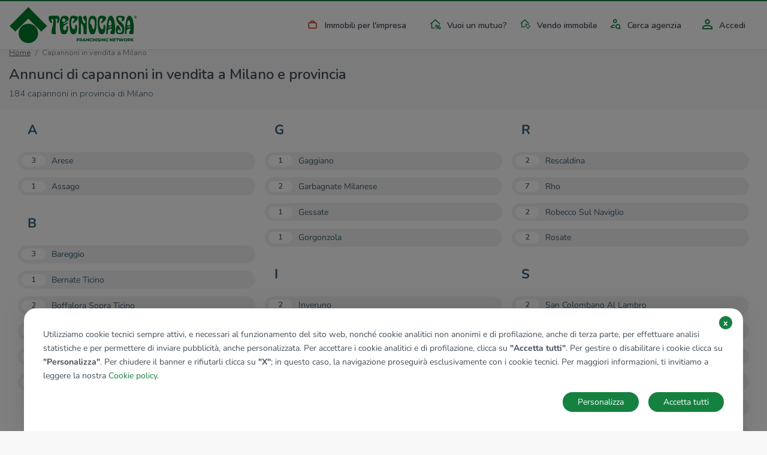

--- FILE ---
content_type: text/html; charset=UTF-8
request_url: https://www.tecnocasa.it/vendita-capannoni/milano-provincia/comuni.html
body_size: 9042
content:
<!DOCTYPE html>
    <html lang="it-it">
    <head>
        <meta charset="utf-8">
        <meta name="viewport" content="width=device-width, initial-scale=1.0, maximum-scale=5.1">
        <meta name="csrf-token" content="qkD2K8YiOMi7q0WhsB52OWWJuScrO8yFGNaqOFoZ">

                    <title>Annunci di capannoni in vendita a Milano e provincia - Tecnocasa.it</title>

<meta name="description" content="Annunci di capannoni in vendita a Milano e provincia" />

    <meta name="google-site-verification" content="MKautx_6-Jv0E6VAs8uJPkZG1wLRejHrW68L_yWI2Xo" />


<meta name="copyright" content=""/>
<meta name="author" content=""/>
<meta name="classification" content="General" />
<meta name="rating" content="General" />
<meta name="distribution" content="Global" />

    <meta name="robots" content="all,index,follow" />

    <link href="https://www.tecnocasa.it/vendita-capannoni/milano-provincia/comuni.html" rel="canonical" />

<meta name="revisit-after" content="3 days" />

<!-- FB -->
<meta property='og:url' content="https://www.tecnocasa.it/vendita-capannoni/milano-provincia/comuni.html" />
<meta property='og:type' content="website" />
<meta property='og:title' content="Annunci di capannoni in vendita a Milano e provincia " />
<meta property='og:description' content="Annunci di capannoni in vendita a Milano e provincia"/>
<meta property='og:image' content="https://www.tecnocasa.it/img/home-hero/it/tecnocasa/residential/desktop_1.jpg" />


        
        <link rel="shortcut icon" href="/favicon_tecnocasa.ico">

        <link rel="dns-prefetch" href="https://www.tecnocasa.it/">
        <link rel="dns-prefetch" href="//www.google-analytics.com">
        <link rel="dns-prefetch" href="//www.googletagmanager.com">

        <link rel="preconnect" href="https://cdn-tecnocasa.medialabtc.it/tecnocasa-immagini/">
        <link rel="preconnect" href="https://sentry.medialabtc.it">

        <link rel="preconnect" href="https://maps.medialabtc.it">
        <link rel="dns-prefetch" href="//connect.facebook.net">


        <!-- Styles -->

        <link rel="stylesheet" href="https://cookie-banner.medialabtc.it/style/tecnocasa.css?v=20211217125550">

        <link
            href="https://maps.medialabtc.it/css/2.0/bundle.css"
            rel="preload"
            as="style"
            onload="this.onload=null;this.rel='stylesheet'"
        >
        <noscript>
            <link rel="stylesheet" href="https://maps.medialabtc.it/css/2.0/bundle.css">
        </noscript>

        <link rel="stylesheet" href="/css/app.css?id=3f0acba8e854cbd3ea8c">

                                
            </head>

    <body class="tecnocasa country-it seohub-province">
        <script>
        let dataLayer = [];
    </script>

        <div id="app">
            <transition name="fade">
                <div id="hide-overlay" class="hide-overlay" v-if="! ready"></div>
            </transition>

            <div class="app-container" v-if="ready">
                <div class="main-content" :class="{ 'modal-open': modal_is_open }">
                                            <main-menu :config_header="{&quot;menu&quot;:[{&quot;class&quot;:&quot;industrial&quot;,&quot;href&quot;:{&quot;route&quot;:&quot;home.industrial&quot;},&quot;ico&quot;:&quot;industrial&quot;,&quot;title&quot;:&quot;industrial&quot;},{&quot;class&quot;:&quot;mortgages&quot;,&quot;href&quot;:{&quot;url&quot;:&quot;https:\/\/www.kiron.it\/il-tuo-mutuo-senza-preoccupazioni&quot;},&quot;ico&quot;:&quot;mortgages&quot;,&quot;title&quot;:&quot;mortgages&quot;,&quot;target&quot;:&quot;_blank&quot;},{&quot;href&quot;:{&quot;route&quot;:&quot;sell_estate.index&quot;,&quot;parameters&quot;:{&quot;contract&quot;:&quot;vendo&quot;}},&quot;ico&quot;:&quot;vender-casa&quot;,&quot;title&quot;:&quot;sell_estate&quot;},{&quot;href&quot;:{&quot;route&quot;:&quot;agencies.home&quot;},&quot;ico&quot;:&quot;agency&quot;,&quot;title&quot;:&quot;agency_search&quot;}],&quot;menu-auth&quot;:[{&quot;class&quot;:&quot;account&quot;,&quot;href&quot;:{&quot;trans&quot;:&quot;bottom_menu.user_area_routes.profile&quot;},&quot;ico&quot;:&quot;account&quot;,&quot;title&quot;:&quot;account&quot;},{&quot;class&quot;:&quot;searches&quot;,&quot;href&quot;:{&quot;trans&quot;:&quot;bottom_menu.user_area_routes.saved_searches&quot;},&quot;ico&quot;:&quot;searches&quot;,&quot;title&quot;:&quot;searches&quot;,&quot;target&quot;:&quot;_blank&quot;},{&quot;class&quot;:&quot;favorites&quot;,&quot;href&quot;:{&quot;trans&quot;:&quot;bottom_menu.user_area_routes.saved_estates&quot;},&quot;ico&quot;:&quot;favorites&quot;,&quot;title&quot;:&quot;favorites&quot;},{&quot;class&quot;:&quot;hiddens&quot;,&quot;href&quot;:{&quot;trans&quot;:&quot;bottom_menu.user_area_routes.hidden_estates&quot;},&quot;ico&quot;:&quot;hiddens&quot;,&quot;title&quot;:&quot;hiddens&quot;}]}">
    <template slot="home_link" slot-scope="props">
        
                    <a class="navbar-brand" href="/">
                <img
                    class="navbar-logo"
                    :src="props.logoUri"
                    alt="tecnocasa"
                    height="60"
                    
                >
            </a>
        
        <ul class="navbar-nav list-inline float-right menu-desk">
            <!--  -->
                                                <li class="list-inline-item nav-item industrial">
                        <a
                            class="nav-link industrial"
                            href="https://www.tecnocasa.it/annunci+commerciali.html"
                            
                        >
                            <masked-image src="/img/icons/industrial.svg"></masked-image>
                            Immobili per l&#039;impresa
                        </a>
                    </li>
                                                                <li class="list-inline-item nav-item mortgages">
                        <a
                            class="nav-link mortgages"
                            href="https://www.kiron.it/il-tuo-mutuo-senza-preoccupazioni"
                            target=&quot;_blank&quot;
                        >
                            <masked-image src="/img/icons/mortgages.svg"></masked-image>
                            Vuoi un mutuo?
                        </a>
                    </li>
                                                                <li class="list-inline-item nav-item ">
                        <a
                            class="nav-link vender-casa"
                            href="https://www.tecnocasa.it/vendo-immobile.html"
                            
                        >
                            <masked-image src="/img/icons/vender-casa.svg"></masked-image>
                            Vendo immobile
                        </a>
                    </li>
                                                                <li class="list-inline-item nav-item ">
                        <a
                            class="nav-link agency"
                            href="https://www.tecnocasa.it/agenzie.html"
                            
                        >
                            <masked-image src="/img/icons/agency.svg"></masked-image>
                            Cerca agenzia
                        </a>
                    </li>
                            
                            <li class="list-inline-item nav-item accedi">
                                            <a
                            class="nav-link"
                            href="#"
                            @click.prevent="openLoginModal"
                        >
                            <masked-image src="/img/icons/accedi.svg"></masked-image>
                            Accedi
                        </a>
                                    </li>
                    </ul>
    </template>

    <template v-slot:links>
        <ul class="navbar-nav mr-auto">
            <li class="nav-item active d-flex align-items-center">
                <masked-image src="/img/icons/sector/res.svg" height="21" width="30"></masked-image>
                <a class="nav-link align-items-center flex-grow-1" href="https://www.tecnocasa.it">
                    Home
                    <img src="/img/icons/angle-right.svg" alt="" width="6" height="9">
                </a>
            </li>
                            
                                    <li class="nav-item active  d-flex align-items-center">
                        <masked-image src="/img/icons/industrial.svg" height="21" width="30"></masked-image>
                        <a
                            class="nav-link align-items-center flex-grow-1"
                            href="https://www.tecnocasa.it/annunci+commerciali.html"
                            
                        >
                            Immobili per l&#039;impresa
                            <img src="/img/icons/angle-right.svg" alt="" width="6" height="9">
                        </a>
                    </li>
                                            
                                    <li class="nav-item active  d-flex align-items-center">
                        <masked-image src="/img/icons/mortgages.svg" height="21" width="30"></masked-image>
                        <a
                            class="nav-link align-items-center flex-grow-1"
                            href="https://www.kiron.it/il-tuo-mutuo-senza-preoccupazioni"
                            target=&quot;_blank&quot;
                        >
                            Vuoi un mutuo?
                            <img src="/img/icons/angle-right.svg" alt="" width="6" height="9">
                        </a>
                    </li>
                                            
                                    <li class="nav-item active  d-flex align-items-center">
                        <masked-image src="/img/icons/vender-casa.svg" height="21" width="30"></masked-image>
                        <a
                            class="nav-link align-items-center flex-grow-1"
                            href="https://www.tecnocasa.it/vendo-immobile.html"
                            
                        >
                            Vendo immobile
                            <img src="/img/icons/angle-right.svg" alt="" width="6" height="9">
                        </a>
                    </li>
                                            
                                    <li class="nav-item active  d-flex align-items-center">
                        <masked-image src="/img/icons/agency.svg" height="21" width="30"></masked-image>
                        <a
                            class="nav-link align-items-center flex-grow-1"
                            href="https://www.tecnocasa.it/agenzie.html"
                            
                        >
                            Cerca agenzia
                            <img src="/img/icons/angle-right.svg" alt="" width="6" height="9">
                        </a>
                    </li>
                            
                            <li class="nav-item accedi d-flex align-items-center">
                                            <masked-image src="/img/icons/accedi.svg" height="30" width="16"></masked-image>
                        <a
                            class="nav-link align-items-center flex-grow-1"
                            href="#"
                            @click.prevent="openLoginModal"
                        >
                            Accedi
                            <img src="/img/icons/angle-right.svg" alt=""width="6" height="9">
                        </a>
                                    </li>

                                    </ul>
    </template>
</main-menu>
                    
                    
    <div class="container fix-container">
    <div class="breadcrumb-container">
        <nav aria-label="breadcrumb">
        
            <ul class="breadcrumb pl-0">
                                    <li class="breadcrumb-item ">
                                                    <a href="https://www.tecnocasa.it">
                                                Home
                                                    </a>
                                            </li>
                                    <li class="breadcrumb-item active">
                                                Capannoni in vendita a Milano
                                            </li>
                
            </ul>
        </nav>

    </div>
</div>

    <div class="container">
        <div class="row seo-hub-province">
            <div class="col-md-12 title-hub">
                <h1>
                    Annunci di capannoni in vendita a Milano e provincia
                </h1>
            </div>

            <div class="col-md-12">
                                    <a class="province-link" href="https://www.tecnocasa.it/annunci+commerciali/capannone/lombardia/milano.html">
                        184 capannoni in provincia di Milano
                    </a>
                            </div>
        </div>
    </div>

    <div class="visual-seo-province visual-res-tec-it-05"></div>

            <div name="seo-hub" id="seo-hub">
            <div class="container-fluid tit-provinces">
    <div class="tab-content">
        <div class="container provinces cont-provinces cont-provinces-seo">
            <ul style="">
                                    
                                            <div class="index-box">
                        <div class="index-list">
                            A
                        </div>
        
                                                    <li class="with-cities">
                                                                    <div class="geo-count">
                                        3
                                    </div>
                                                                <a href="https://www.tecnocasa.it/annunci+commerciali/capannone/lombardia/milano/arese.html">Arese</a>
                            </li>
                                                                                <li class="with-cities">
                                                                    <div class="geo-count">
                                        1
                                    </div>
                                                                <a href="https://www.tecnocasa.it/annunci+commerciali/capannone/lombardia/milano/assago.html">Assago</a>
                            </li>
                                                                            </div>

                                            <div class="index-box">
                        <div class="index-list">
                            B
                        </div>
        
                                                    <li class="with-cities">
                                                                    <div class="geo-count">
                                        3
                                    </div>
                                                                <a href="https://www.tecnocasa.it/annunci+commerciali/capannone/lombardia/milano/bareggio.html">Bareggio</a>
                            </li>
                                                                                <li class="with-cities">
                                                                    <div class="geo-count">
                                        1
                                    </div>
                                                                <a href="https://www.tecnocasa.it/annunci+commerciali/capannone/lombardia/milano/bernate-ticino.html">Bernate Ticino</a>
                            </li>
                                                                                <li class="with-cities">
                                                                    <div class="geo-count">
                                        2
                                    </div>
                                                                <a href="https://www.tecnocasa.it/annunci+commerciali/capannone/lombardia/milano/boffalora-sopra-ticino.html">Boffalora Sopra Ticino</a>
                            </li>
                                                                                <li class="with-cities">
                                                                    <div class="geo-count">
                                        1
                                    </div>
                                                                <a href="https://www.tecnocasa.it/annunci+commerciali/capannone/lombardia/milano/bollate.html">Bollate</a>
                            </li>
                                                                                <li class="with-cities">
                                                                    <div class="geo-count">
                                        1
                                    </div>
                                                                <a href="https://www.tecnocasa.it/annunci+commerciali/capannone/lombardia/milano/buccinasco.html">Buccinasco</a>
                            </li>
                                                                                <li class="with-cities">
                                                                    <div class="geo-count">
                                        5
                                    </div>
                                                                <a href="https://www.tecnocasa.it/annunci+commerciali/capannone/lombardia/milano/buscate.html">Buscate</a>
                            </li>
                                                                            </div>

                                            <div class="index-box">
                        <div class="index-list">
                            C
                        </div>
        
                                                    <li class="with-cities">
                                                                    <div class="geo-count">
                                        1
                                    </div>
                                                                <a href="https://www.tecnocasa.it/annunci+commerciali/capannone/lombardia/milano/cambiago.html">Cambiago</a>
                            </li>
                                                                                <li class="with-cities">
                                                                    <div class="geo-count">
                                        2
                                    </div>
                                                                <a href="https://www.tecnocasa.it/annunci+commerciali/capannone/lombardia/milano/canegrate.html">Canegrate</a>
                            </li>
                                                                                <li class="with-cities">
                                                                    <div class="geo-count">
                                        1
                                    </div>
                                                                <a href="https://www.tecnocasa.it/annunci+commerciali/capannone/lombardia/milano/carpiano.html">Carpiano</a>
                            </li>
                                                                                <li class="with-cities">
                                                                    <div class="geo-count">
                                        2
                                    </div>
                                                                <a href="https://www.tecnocasa.it/annunci+commerciali/capannone/lombardia/milano/casorezzo.html">Casorezzo</a>
                            </li>
                                                                                <li class="with-cities">
                                                                    <div class="geo-count">
                                        2
                                    </div>
                                                                <a href="https://www.tecnocasa.it/annunci+commerciali/capannone/lombardia/milano/cassano-d-adda.html">Cassano D&#039;Adda</a>
                            </li>
                                                                                <li class="with-cities">
                                                                    <div class="geo-count">
                                        3
                                    </div>
                                                                <a href="https://www.tecnocasa.it/annunci+commerciali/capannone/lombardia/milano/cassina-de-pecchi.html">Cassina De&#039; Pecchi</a>
                            </li>
                                                                                <li class="with-cities">
                                                                    <div class="geo-count">
                                        5
                                    </div>
                                                                <a href="https://www.tecnocasa.it/annunci+commerciali/capannone/lombardia/milano/castano-primo.html">Castano Primo</a>
                            </li>
                                                                                <li class="with-cities">
                                                                    <div class="geo-count">
                                        4
                                    </div>
                                                                <a href="https://www.tecnocasa.it/annunci+commerciali/capannone/lombardia/milano/cernusco-sul-naviglio.html">Cernusco Sul Naviglio</a>
                            </li>
                                                                                <li class="with-cities">
                                                                    <div class="geo-count">
                                        1
                                    </div>
                                                                <a href="https://www.tecnocasa.it/annunci+commerciali/capannone/lombardia/milano/cerro-maggiore.html">Cerro Maggiore</a>
                            </li>
                                                                                <li class="with-cities">
                                                                    <div class="geo-count">
                                        4
                                    </div>
                                                                <a href="https://www.tecnocasa.it/annunci+commerciali/capannone/lombardia/milano/cinisello-balsamo.html">Cinisello Balsamo</a>
                            </li>
                                                                                <li class="with-cities">
                                                                    <div class="geo-count">
                                        1
                                    </div>
                                                                <a href="https://www.tecnocasa.it/annunci+commerciali/capannone/lombardia/milano/colturano.html">Colturano</a>
                            </li>
                                                                                <li class="with-cities">
                                                                    <div class="geo-count">
                                        1
                                    </div>
                                                                <a href="https://www.tecnocasa.it/annunci+commerciali/capannone/lombardia/milano/corbetta.html">Corbetta</a>
                            </li>
                                                                                <li class="with-cities">
                                                                    <div class="geo-count">
                                        7
                                    </div>
                                                                <a href="https://www.tecnocasa.it/annunci+commerciali/capannone/lombardia/milano/cormano.html">Cormano</a>
                            </li>
                                                                                <li class="with-cities">
                                                                    <div class="geo-count">
                                        2
                                    </div>
                                                                <a href="https://www.tecnocasa.it/annunci+commerciali/capannone/lombardia/milano/cornaredo.html">Cornaredo</a>
                            </li>
                                                                                <li class="with-cities">
                                                                    <div class="geo-count">
                                        1
                                    </div>
                                                                <a href="https://www.tecnocasa.it/annunci+commerciali/capannone/lombardia/milano/corsico.html">Corsico</a>
                            </li>
                                                                                <li class="with-cities">
                                                                    <div class="geo-count">
                                        1
                                    </div>
                                                                <a href="https://www.tecnocasa.it/annunci+commerciali/capannone/lombardia/milano/cuggiono.html">Cuggiono</a>
                            </li>
                                                                                <li class="with-cities">
                                                                    <div class="geo-count">
                                        1
                                    </div>
                                                                <a href="https://www.tecnocasa.it/annunci+commerciali/capannone/lombardia/milano/cusano-milanino.html">Cusano Milanino</a>
                            </li>
                                                                            </div>

                                            <div class="index-box">
                        <div class="index-list">
                            D
                        </div>
        
                                                    <li class="with-cities">
                                                                    <div class="geo-count">
                                        2
                                    </div>
                                                                <a href="https://www.tecnocasa.it/annunci+commerciali/capannone/lombardia/milano/dairago.html">Dairago</a>
                            </li>
                                                                                <li class="with-cities">
                                                                    <div class="geo-count">
                                        1
                                    </div>
                                                                <a href="https://www.tecnocasa.it/annunci+commerciali/capannone/lombardia/milano/dresano.html">Dresano</a>
                            </li>
                                                                            </div>

                                            <div class="index-box">
                        <div class="index-list">
                            G
                        </div>
        
                                                    <li class="with-cities">
                                                                    <div class="geo-count">
                                        1
                                    </div>
                                                                <a href="https://www.tecnocasa.it/annunci+commerciali/capannone/lombardia/milano/gaggiano.html">Gaggiano</a>
                            </li>
                                                                                <li class="with-cities">
                                                                    <div class="geo-count">
                                        2
                                    </div>
                                                                <a href="https://www.tecnocasa.it/annunci+commerciali/capannone/lombardia/milano/garbagnate-milanese.html">Garbagnate Milanese</a>
                            </li>
                                                                                <li class="with-cities">
                                                                    <div class="geo-count">
                                        1
                                    </div>
                                                                <a href="https://www.tecnocasa.it/annunci+commerciali/capannone/lombardia/milano/gessate.html">Gessate</a>
                            </li>
                                                                                <li class="with-cities">
                                                                    <div class="geo-count">
                                        1
                                    </div>
                                                                <a href="https://www.tecnocasa.it/annunci+commerciali/capannone/lombardia/milano/gorgonzola.html">Gorgonzola</a>
                            </li>
                                                                            </div>

                                            <div class="index-box">
                        <div class="index-list">
                            I
                        </div>
        
                                                    <li class="with-cities">
                                                                    <div class="geo-count">
                                        2
                                    </div>
                                                                <a href="https://www.tecnocasa.it/annunci+commerciali/capannone/lombardia/milano/inveruno.html">Inveruno</a>
                            </li>
                                                                            </div>

                                            <div class="index-box">
                        <div class="index-list">
                            L
                        </div>
        
                                                    <li class="with-cities">
                                                                    <div class="geo-count">
                                        4
                                    </div>
                                                                <a href="https://www.tecnocasa.it/annunci+commerciali/capannone/lombardia/milano/lainate.html">Lainate</a>
                            </li>
                                                                                <li class="with-cities">
                                                                    <div class="geo-count">
                                        1
                                    </div>
                                                                <a href="https://www.tecnocasa.it/annunci+commerciali/capannone/lombardia/milano/legnano.html">Legnano</a>
                            </li>
                                                                                <li class="with-cities">
                                                                    <div class="geo-count">
                                        1
                                    </div>
                                                                <a href="https://www.tecnocasa.it/annunci+commerciali/capannone/lombardia/milano/locate-triulzi.html">Locate Triulzi</a>
                            </li>
                                                                            </div>

                                            <div class="index-box">
                        <div class="index-list">
                            M
                        </div>
        
                                                    <li class="with-cities">
                                                                    <div class="geo-count">
                                        3
                                    </div>
                                                                <a href="https://www.tecnocasa.it/annunci+commerciali/capannone/lombardia/milano/magenta.html">Magenta</a>
                            </li>
                                                                                <li class="with-cities">
                                                                    <div class="geo-count">
                                        1
                                    </div>
                                                                <a href="https://www.tecnocasa.it/annunci+commerciali/capannone/lombardia/milano/magnago.html">Magnago</a>
                            </li>
                                                                                <li class="with-cities">
                                                                    <div class="geo-count">
                                        7
                                    </div>
                                                                <a href="https://www.tecnocasa.it/annunci+commerciali/capannone/lombardia/milano/marcallo-con-casone.html">Marcallo Con Casone</a>
                            </li>
                                                                                <li class="with-cities">
                                                                    <div class="geo-count">
                                        1
                                    </div>
                                                                <a href="https://www.tecnocasa.it/annunci+commerciali/capannone/lombardia/milano/melegnano.html">Melegnano</a>
                            </li>
                                                                            </div>

                                            <div class="index-box">
                        <div class="index-list">
                            N
                        </div>
        
                                                    <li class="with-cities">
                                                                    <div class="geo-count">
                                        3
                                    </div>
                                                                <a href="https://www.tecnocasa.it/annunci+commerciali/capannone/lombardia/milano/nerviano.html">Nerviano</a>
                            </li>
                                                                                <li class="with-cities">
                                                                    <div class="geo-count">
                                        1
                                    </div>
                                                                <a href="https://www.tecnocasa.it/annunci+commerciali/capannone/lombardia/milano/novate-milanese.html">Novate Milanese</a>
                            </li>
                                                                            </div>

                                            <div class="index-box">
                        <div class="index-list">
                            O
                        </div>
        
                                                    <li class="with-cities">
                                                                    <div class="geo-count">
                                        3
                                    </div>
                                                                <a href="https://www.tecnocasa.it/annunci+commerciali/capannone/lombardia/milano/opera.html">Opera</a>
                            </li>
                                                                                <li class="with-cities">
                                                                    <div class="geo-count">
                                        1
                                    </div>
                                                                <a href="https://www.tecnocasa.it/annunci+commerciali/capannone/lombardia/milano/ossona.html">Ossona</a>
                            </li>
                                                                            </div>

                                            <div class="index-box">
                        <div class="index-list">
                            P
                        </div>
        
                                                    <li class="with-cities">
                                                                    <div class="geo-count">
                                        2
                                    </div>
                                                                <a href="https://www.tecnocasa.it/annunci+commerciali/capannone/lombardia/milano/paderno-dugnano.html">Paderno Dugnano</a>
                            </li>
                                                                                <li class="with-cities">
                                                                    <div class="geo-count">
                                        1
                                    </div>
                                                                <a href="https://www.tecnocasa.it/annunci+commerciali/capannone/lombardia/milano/pantigliate.html">Pantigliate</a>
                            </li>
                                                                                <li class="with-cities">
                                                                    <div class="geo-count">
                                        9
                                    </div>
                                                                <a href="https://www.tecnocasa.it/annunci+commerciali/capannone/lombardia/milano/parabiago.html">Parabiago</a>
                            </li>
                                                                                <li class="with-cities">
                                                                    <div class="geo-count">
                                        3
                                    </div>
                                                                <a href="https://www.tecnocasa.it/annunci+commerciali/capannone/lombardia/milano/pero.html">Pero</a>
                            </li>
                                                                                <li class="with-cities">
                                                                    <div class="geo-count">
                                        1
                                    </div>
                                                                <a href="https://www.tecnocasa.it/annunci+commerciali/capannone/lombardia/milano/peschiera-borromeo.html">Peschiera Borromeo</a>
                            </li>
                                                                                <li class="with-cities">
                                                                    <div class="geo-count">
                                        2
                                    </div>
                                                                <a href="https://www.tecnocasa.it/annunci+commerciali/capannone/lombardia/milano/pieve-emanuele.html">Pieve Emanuele</a>
                            </li>
                                                                                <li class="with-cities">
                                                                    <div class="geo-count">
                                        3
                                    </div>
                                                                <a href="https://www.tecnocasa.it/annunci+commerciali/capannone/lombardia/milano/pioltello.html">Pioltello</a>
                            </li>
                                                                                <li class="with-cities">
                                                                    <div class="geo-count">
                                        3
                                    </div>
                                                                <a href="https://www.tecnocasa.it/annunci+commerciali/capannone/lombardia/milano/pogliano-milanese.html">Pogliano Milanese</a>
                            </li>
                                                                                <li class="with-cities">
                                                                    <div class="geo-count">
                                        1
                                    </div>
                                                                <a href="https://www.tecnocasa.it/annunci+commerciali/capannone/lombardia/milano/pregnana-milanese.html">Pregnana Milanese</a>
                            </li>
                                                                            </div>

                                            <div class="index-box">
                        <div class="index-list">
                            R
                        </div>
        
                                                    <li class="with-cities">
                                                                    <div class="geo-count">
                                        2
                                    </div>
                                                                <a href="https://www.tecnocasa.it/annunci+commerciali/capannone/lombardia/milano/rescaldina.html">Rescaldina</a>
                            </li>
                                                                                <li class="with-cities">
                                                                    <div class="geo-count">
                                        7
                                    </div>
                                                                <a href="https://www.tecnocasa.it/annunci+commerciali/capannone/lombardia/milano/rho.html">Rho</a>
                            </li>
                                                                                <li class="with-cities">
                                                                    <div class="geo-count">
                                        2
                                    </div>
                                                                <a href="https://www.tecnocasa.it/annunci+commerciali/capannone/lombardia/milano/robecco-sul-naviglio.html">Robecco Sul Naviglio</a>
                            </li>
                                                                                <li class="with-cities">
                                                                    <div class="geo-count">
                                        2
                                    </div>
                                                                <a href="https://www.tecnocasa.it/annunci+commerciali/capannone/lombardia/milano/rosate.html">Rosate</a>
                            </li>
                                                                            </div>

                                            <div class="index-box">
                        <div class="index-list">
                            S
                        </div>
        
                                                    <li class="with-cities">
                                                                    <div class="geo-count">
                                        2
                                    </div>
                                                                <a href="https://www.tecnocasa.it/annunci+commerciali/capannone/lombardia/milano/san-colombano-al-lambro.html">San Colombano Al Lambro</a>
                            </li>
                                                                                <li class="with-cities">
                                                                    <div class="geo-count">
                                        1
                                    </div>
                                                                <a href="https://www.tecnocasa.it/annunci+commerciali/capannone/lombardia/milano/san-donato-milanese.html">San Donato Milanese</a>
                            </li>
                                                                                <li class="with-cities">
                                                                    <div class="geo-count">
                                        2
                                    </div>
                                                                <a href="https://www.tecnocasa.it/annunci+commerciali/capannone/lombardia/milano/san-giorgio-su-legnano.html">San Giorgio Su Legnano</a>
                            </li>
                                                                                <li class="with-cities">
                                                                    <div class="geo-count">
                                        4
                                    </div>
                                                                <a href="https://www.tecnocasa.it/annunci+commerciali/capannone/lombardia/milano/san-giuliano-milanese.html">San Giuliano Milanese</a>
                            </li>
                                                                                <li class="with-cities">
                                                                    <div class="geo-count">
                                        1
                                    </div>
                                                                <a href="https://www.tecnocasa.it/annunci+commerciali/capannone/lombardia/milano/san-vittore-olona.html">San Vittore Olona</a>
                            </li>
                                                                                <li class="with-cities">
                                                                    <div class="geo-count">
                                        1
                                    </div>
                                                                <a href="https://www.tecnocasa.it/annunci+commerciali/capannone/lombardia/milano/san-zenone-al-lambro.html">San Zenone Al Lambro</a>
                            </li>
                                                                                <li class="with-cities">
                                                                    <div class="geo-count">
                                        1
                                    </div>
                                                                <a href="https://www.tecnocasa.it/annunci+commerciali/capannone/lombardia/milano/santo-stefano-ticino.html">Santo Stefano Ticino</a>
                            </li>
                                                                                <li class="with-cities">
                                                                    <div class="geo-count">
                                        4
                                    </div>
                                                                <a href="https://www.tecnocasa.it/annunci+commerciali/capannone/lombardia/milano/senago.html">Senago</a>
                            </li>
                                                                                <li class="with-cities">
                                                                    <div class="geo-count">
                                        1
                                    </div>
                                                                <a href="https://www.tecnocasa.it/annunci+commerciali/capannone/lombardia/milano/sesto-san-giovanni.html">Sesto San Giovanni</a>
                            </li>
                                                                                <li class="with-cities">
                                                                    <div class="geo-count">
                                        4
                                    </div>
                                                                <a href="https://www.tecnocasa.it/annunci+commerciali/capannone/lombardia/milano/settala.html">Settala</a>
                            </li>
                                                                                <li class="with-cities">
                                                                    <div class="geo-count">
                                        7
                                    </div>
                                                                <a href="https://www.tecnocasa.it/annunci+commerciali/capannone/lombardia/milano/settimo-milanese.html">Settimo Milanese</a>
                            </li>
                                                                                <li class="with-cities">
                                                                    <div class="geo-count">
                                        2
                                    </div>
                                                                <a href="https://www.tecnocasa.it/annunci+commerciali/capannone/lombardia/milano/solaro.html">Solaro</a>
                            </li>
                                                                            </div>

                                            <div class="index-box">
                        <div class="index-list">
                            T
                        </div>
        
                                                    <li class="with-cities">
                                                                    <div class="geo-count">
                                        2
                                    </div>
                                                                <a href="https://www.tecnocasa.it/annunci+commerciali/capannone/lombardia/milano/trezzano-sul-naviglio.html">Trezzano Sul Naviglio</a>
                            </li>
                                                                                <li class="with-cities">
                                                                    <div class="geo-count">
                                        1
                                    </div>
                                                                <a href="https://www.tecnocasa.it/annunci+commerciali/capannone/lombardia/milano/trezzo-sull-adda.html">Trezzo Sull&#039;Adda</a>
                            </li>
                                                                                <li class="with-cities">
                                                                    <div class="geo-count">
                                        2
                                    </div>
                                                                <a href="https://www.tecnocasa.it/annunci+commerciali/capannone/lombardia/milano/tribiano.html">Tribiano</a>
                            </li>
                                                                                <li class="with-cities">
                                                                    <div class="geo-count">
                                        5
                                    </div>
                                                                <a href="https://www.tecnocasa.it/annunci+commerciali/capannone/lombardia/milano/turbigo.html">Turbigo</a>
                            </li>
                                                                            </div>

                                            <div class="index-box">
                        <div class="index-list">
                            V
                        </div>
        
                                                    <li class="with-cities">
                                                                    <div class="geo-count">
                                        4
                                    </div>
                                                                <a href="https://www.tecnocasa.it/annunci+commerciali/capannone/lombardia/milano/vanzaghello.html">Vanzaghello</a>
                            </li>
                                                                                <li class="with-cities">
                                                                    <div class="geo-count">
                                        3
                                    </div>
                                                                <a href="https://www.tecnocasa.it/annunci+commerciali/capannone/lombardia/milano/vanzago.html">Vanzago</a>
                            </li>
                                                                                <li class="with-cities">
                                                                    <div class="geo-count">
                                        1
                                    </div>
                                                                <a href="https://www.tecnocasa.it/annunci+commerciali/capannone/lombardia/milano/vaprio-d-adda.html">Vaprio D&#039;Adda</a>
                            </li>
                                                                                <li class="with-cities">
                                                                    <div class="geo-count">
                                        5
                                    </div>
                                                                <a href="https://www.tecnocasa.it/annunci+commerciali/capannone/lombardia/milano/vignate.html">Vignate</a>
                            </li>
                                                                                <li class="with-cities">
                                                                    <div class="geo-count">
                                        1
                                    </div>
                                                                <a href="https://www.tecnocasa.it/annunci+commerciali/capannone/lombardia/milano/vimodrone.html">Vimodrone</a>
                            </li>
                                                                            </div>

                                        
                            </ul>
        </div>
    </div>
</div>
        </div>
    
                </div>
            </div>

                            <div class="footer">
    <div class="container-fluid">
        <div class="row">
            <div class="col-xs-12 col-lg-2">
                <div>
                    <img alt="Tecnocasa Group" src="/img/logo/tecnocasaGroup.svg" width="134" height="40">
                </div>

                                    <div class="social-desk mt-1">
                                                    <a rel="noopener" href="https://www.facebook.com/GruppoTecnocasa" target="_blank">
                                <img alt="facebook" src="/img/icons/facebook.svg" height="35" width="35">
                            </a>
                                                    <a rel="noopener" href="https://www.instagram.com/tecnocasa.group" target="_blank">
                                <img alt="instagram" src="/img/icons/instagram.svg" height="35" width="35">
                            </a>
                                                    <a rel="noopener" href="https://www.youtube.com/user/tecnocasafranchising" target="_blank">
                                <img alt="youtube" src="/img/icons/youtube.svg" height="35" width="35">
                            </a>
                                                    <a rel="noopener" href="https://www.linkedin.com/company/tecnocasa" target="_blank">
                                <img alt="linkedin" src="/img/icons/linkedin.svg" height="35" width="35">
                            </a>
                                                    <a rel="noopener" href="https://twitter.com/GroupTecnocasa" target="_blank">
                                <img alt="twitter" src="/img/icons/twitter.svg" height="35" width="35">
                            </a>
                                                    <a rel="noopener" href="https://whatsapp.com/channel/0029Vb3O8Yg1dAw31zA5c11v" target="_blank">
                                <img alt="whatsapp" src="/img/icons/whatsapp2.svg" height="35" width="35">
                            </a>
                                                    <a rel="noopener" href="https://www.threads.net/@tecnocasa.group?xmt=AQGzJ-rkfoTOe7NQTtppwTuo6_-gE3aw28IZ2rBzFvLEo0k" target="_blank">
                                <img alt="threads" src="/img/icons/threads.svg" height="35" width="35">
                            </a>
                                            </div>
                
                
                                    <div class="footer-links mt-1">
                        <ul>
                            <li>
                                <strong><a rel="noopener" href="https://news.tecnocasagroup.it/contatti" target="_blank">Sede Nazionale</a></strong>
                            </li>
                                                            <li>
                                    <a rel="noopener" href="https://www.tecnorete.it" target="_blank">tecnorete.it</a>
                                </li>
                                                            <li>
                                    <a rel="noopener" href="https://www.kiron.it" target="_blank">kiron.it</a>
                                </li>
                                                    </ul>
                    </div>
                            </div>

            <div class="col-xs-12 col-lg-3">
                <div class="footer-links">
                    <h4>
                        <img alt="company" src="/img/icons/company.svg" alt="Azienda" width="21" height="21">
                        Azienda
                    </h4>

                    <ul>
                                                    <li>
                                                                <a
                                    rel="noopener"
                                    href="https://www.tecnocasagroup.it/la-storia/"
                                    target=&quot;_blank&quot;
                                >
                                                                    Chi siamo
                                                                </a>
                                                            </li>
                                                    <li>
                                                                <a
                                    rel="noopener"
                                    href="https://www.tecnocasa.it/network-gruppo.html"
                                    
                                >
                                                                    Network del Gruppo
                                                                </a>
                                                            </li>
                                                    <li>
                                                                <a
                                    rel="noopener"
                                    href="https://www.tecnocasagroup.it/la-struttura/"
                                    target=&quot;_blank&quot;
                                >
                                                                    Struttura del Gruppo
                                                                </a>
                                                            </li>
                                                    <li>
                                                                <a
                                    rel="noopener"
                                    href="https://www.tecnocasagroup.com/dovesiamo/"
                                    target=&quot;_blank&quot;
                                >
                                                                    Nel mondo
                                                                </a>
                                                            </li>
                                                    <li>
                                                                <a
                                    rel="noopener"
                                    href="https://www.tecnocasa.it/lavora-con-noi.html"
                                    
                                >
                                                                    Lavora con noi
                                                                </a>
                                                            </li>
                                                    <li>
                                                                <a
                                    rel="noopener"
                                    href="https://www.tecnocasagroup.it/responsabilita-ambientale/"
                                    target=&quot;_blank&quot;
                                >
                                                                    Responsabilità ambientale
                                                                </a>
                                                            </li>
                                                    <li>
                                                                <a
                                    rel="noopener"
                                    href="https://www.tecnocasagroup.it/responsabilita-sociali/"
                                    target=&quot;_blank&quot;
                                >
                                                                    Responsabilità sociale 
                                                                </a>
                                                            </li>
                                            </ul>
                </div>
            </div>

            <div class="col-xs-12 col-lg-3">
                <div class="footer-links">
                    
                                            <h4>
                            <img alt="news" src="/img/icons/news.svg" alt="News"  width="18" height="16">
                            News
                        </h4>
                        <ul>
                            <li>
                                <a rel="noopener" href="https://news.tecnocasagroup.it" target="_blank">News dal Gruppo Tecnocasa</a>
                            </li>
                        </ul>
                    
                    

                    
                </div>
            </div>

            <div class="col-xs-12 col-lg-4 foreign-sites">
                <div class="footer-links world">
                    <h4>Tecnocasa nel mondo</h4>

                    <a rel="noopener" href="https://www.tecnocasa.it" target="_blank">Italia</a>,
                    <a rel="noopener" href="https://www.tecnocasa.es" target="_blank">Spagna</a>,
                    <a rel="noopener" href="https://www.tecnocasa.hu" target="_blank">Ungheria</a>,
                    <a rel="noopener" href="https://tecnocasa.mx" target="_blank">Messico</a>,
                    <a rel="noopener" href="https://tecnocasa.pl/" target="_blank">Polonia</a>,
                    <a rel="noopener" href="https://www.tecnocasa.fr" target="_blank">Francia</a>,
                    <a rel="noopener" href="https://www.tecnocasa.de" target="_blank">Germania</a>,
                    <a rel="noopener" href="https://www.tecnocasa.tn" target="_blank">Tunisia</a>,
                    <span >Thailandia</span>,
                    <a rel="noopener" href="https://sanmarino1.tecnocasa.it/sanmarino/sanmarino/" target="_blank">Repubblica di San Marino</a>

                    
                                            <a class="btn btn-intranet" id="cookie-settings-btn"></a>
                                    </div>

                <div class="social">
                    <hr>
                                            <div class="social-mobile mt-1">
                                                            <a rel="noopener" href="https://www.facebook.com/GruppoTecnocasa" target="_blank">
                                    <img alt="facebook" src="/img/icons/facebook.svg" height="45" width="45">
                                </a>
                                                            <a rel="noopener" href="https://www.instagram.com/tecnocasa.group" target="_blank">
                                    <img alt="instagram" src="/img/icons/instagram.svg" height="45" width="45">
                                </a>
                                                            <a rel="noopener" href="https://www.youtube.com/user/tecnocasafranchising" target="_blank">
                                    <img alt="youtube" src="/img/icons/youtube.svg" height="45" width="45">
                                </a>
                                                            <a rel="noopener" href="https://www.linkedin.com/company/tecnocasa" target="_blank">
                                    <img alt="linkedin" src="/img/icons/linkedin.svg" height="45" width="45">
                                </a>
                                                            <a rel="noopener" href="https://twitter.com/GroupTecnocasa" target="_blank">
                                    <img alt="twitter" src="/img/icons/twitter.svg" height="45" width="45">
                                </a>
                                                            <a rel="noopener" href="https://whatsapp.com/channel/0029Vb3O8Yg1dAw31zA5c11v" target="_blank">
                                    <img alt="whatsapp" src="/img/icons/whatsapp2.svg" height="45" width="45">
                                </a>
                                                            <a rel="noopener" href="https://www.threads.net/@tecnocasa.group?xmt=AQGzJ-rkfoTOe7NQTtppwTuo6_-gE3aw28IZ2rBzFvLEo0k" target="_blank">
                                    <img alt="threads" src="/img/icons/threads.svg" height="45" width="45">
                                </a>
                                                    </div>
                                    </div>

                <div class="svg-container">
                    <svg id="b4d30dde-1932-41f6-bad6-e6c945a455a6" data-name="object" xmlns="http://www.w3.org/2000/svg" xmlns:xlink="http://www.w3.org/1999/xlink" viewBox="0 0 854.31 264.64" preserveAspectRatio="xMidYMid slice" class="svg-content">
                        <image width="3511" height="1726" transform="translate(6.71 -65.4) scale(0.24)" xlink:href="/img/world.gif"></image>
                        <g class="pin"> 
                            <circle cx="450.28" cy="80.47" r="6.67" style="fill:#676F71"></circle>
                            <circle cx="450.28" cy="80.47" r="11.32" style="fill:none;stroke:#676F71;stroke-miterlimit:10;stroke-width:3px"></circle>
                        </g>
                        <g class="pin">
                            <circle cx="409.39" cy="77.6" r="6.67" style="fill:#676F71"></circle>
                        </g>
                        <g class="pin">
                            <circle cx="469.39" cy="63.6" r="6.67" style="fill:#676F71"></circle>
                        </g>
                        <g class="pin">
                            <circle cx="426.93" cy="55.63" r="6.67" style="fill:#676F71"></circle>
                        </g>
                        <g class="pin">
                            <circle cx="477.11" cy="33.86" r="6.67" style="fill:#676F71"></circle>
                        </g>
                        <g class="pin">
                            <circle cx="433.45" cy="98.51" r="6.67" style="fill:#676F71"></circle>
                        </g>
                        <g class="pin">
                            <circle cx="646.33" cy="140.73" r="6.67" style="fill:#676F71"></circle>
                        </g>
                        <g class="pin">
                            <circle cx="165.33" cy="159.66" r="6.67" style="fill:#676F71"></circle>
                        </g>
                    </svg>
                </div>
            </div>
        </div>

        <div class="row">
            <div class="col legal">
                2026 
                <!-- Gruppo:  -->
                <!--  -->
                Tecnocasa Franchising S.p.A.
                P.IVA 08365160152 - Via Monte Bianco 60/A 20089 Rozzano (MI).
                Ogni agenzia ha un proprio titolare ed è autonoma.
                <br />
                <span class="policy-links">
                                        <a href="https://www.tecnocasa.it/privacy/policy.html">Privacy policy</a>
                    |
                                        <a href="https://www.tecnocasa.it/privacy/policy-utilizzo.html">Policy di utilizzo</a>
                    |
                                        <a href="https://www.tecnocasa.it/privacy/cookies.html">Cookie policy</a>
                    
                                    </span>
            </div>
        </div>
    </div>
</div>

<flash network="tecnocasa"></flash>

<loader :visible="loaderVisible"></loader>

<bottom-menu route="seohub.province"
    :estate="{}"
    :search="{}"
    title=""
    :map_center="false"
    :config_estate="{&quot;mortgage&quot;:{&quot;duration&quot;:20,&quot;external&quot;:1,&quot;fallback_url&quot;:&quot;https:\/\/www.kiron.it&quot;,&quot;path&quot;:&quot;\/il-tuo-mutuo-senza-preoccupazioni?&quot;,&quot;payment_type&quot;:[&quot;TF&quot;,&quot;TV&quot;],&quot;period&quot;:&quot;y&quot;,&quot;payment_type_default&quot;:&quot;TF&quot;},&quot;appointment&quot;:1,&quot;media_template&quot;:3,&quot;template&quot;:1,&quot;custom_offer&quot;:1,&quot;price_euro&quot;:0,&quot;url_cdn&quot;:1,&quot;costs&quot;:1,&quot;discounted&quot;:1,&quot;features&quot;:{&quot;id&quot;:1,&quot;floor&quot;:1,&quot;floors&quot;:1,&quot;box&quot;:1,&quot;car_places&quot;:1,&quot;balconies&quot;:1,&quot;terraces&quot;:1,&quot;bedrooms&quot;:1,&quot;furnitured&quot;:1,&quot;air_conditioning_immo&quot;:1,&quot;elevator_immo&quot;:1,&quot;heating_immo&quot;:1,&quot;garden&quot;:1,&quot;free&quot;:1,&quot;category&quot;:1,&quot;build_year&quot;:1,&quot;property_type&quot;:1,&quot;concierge&quot;:1,&quot;renovation_year&quot;:1,&quot;inside_renovation_year&quot;:1},&quot;services&quot;:{&quot;10300&quot;:1,&quot;10800&quot;:1,&quot;11200&quot;:1,&quot;11300&quot;:1,&quot;11400&quot;:1,&quot;11800&quot;:1,&quot;12200&quot;:1,&quot;10200&quot;:1,&quot;10400&quot;:1,&quot;10500&quot;:1,&quot;10600&quot;:1},&quot;top&quot;:1,&quot;exclusive&quot;:0,&quot;whatsapp_popup&quot;:1}"
    :config_footer="{&quot;logo&quot;:{&quot;title&quot;:&quot;Tecnocasa Group&quot;,&quot;img&quot;:&quot;\/img\/logo\/tecnocasaGroup.svg&quot;},&quot;cookie&quot;:1,&quot;intranet&quot;:0,&quot;app&quot;:[{&quot;href&quot;:&quot;https:\/\/play.google.com\/store\/apps\/details?id=it.tecnomedia.ImmoApp&quot;,&quot;img&quot;:&quot;\/img\/icons\/android.png&quot;,&quot;title&quot;:&quot;android&quot;},{&quot;href&quot;:&quot;https:\/\/apps.apple.com\/it\/app\/id1265157670&quot;,&quot;img&quot;:&quot;\/img\/icons\/ios.png&quot;,&quot;title&quot;:&quot;ios&quot;}],&quot;company&quot;:[{&quot;href&quot;:{&quot;url&quot;:&quot;https:\/\/www.tecnocasagroup.it\/la-storia\/&quot;},&quot;target&quot;:&quot;_blank&quot;,&quot;title&quot;:&quot;who_we_are&quot;},{&quot;href&quot;:{&quot;route&quot;:&quot;network.index&quot;},&quot;title&quot;:&quot;network&quot;},{&quot;href&quot;:{&quot;url&quot;:&quot;https:\/\/www.tecnocasagroup.it\/la-struttura\/&quot;},&quot;target&quot;:&quot;_blank&quot;,&quot;title&quot;:&quot;activities&quot;},{&quot;href&quot;:{&quot;url&quot;:&quot;https:\/\/www.tecnocasagroup.com\/dovesiamo\/&quot;},&quot;target&quot;:&quot;_blank&quot;,&quot;title&quot;:&quot;worldwide&quot;},{&quot;href&quot;:{&quot;route&quot;:&quot;work_with_us.1&quot;},&quot;title&quot;:&quot;work_with_us&quot;},{&quot;href&quot;:{&quot;url&quot;:&quot;https:\/\/www.tecnocasagroup.it\/responsabilita-ambientale\/&quot;},&quot;target&quot;:&quot;_blank&quot;,&quot;title&quot;:&quot;environment&quot;},{&quot;href&quot;:{&quot;url&quot;:&quot;https:\/\/www.tecnocasagroup.it\/responsabilita-sociali\/&quot;},&quot;target&quot;:&quot;_blank&quot;,&quot;title&quot;:&quot;social&quot;}],&quot;privacy&quot;:[{&quot;href&quot;:{&quot;route&quot;:&quot;privacy.policy&quot;},&quot;title&quot;:&quot;privacy&quot;},{&quot;href&quot;:{&quot;route&quot;:&quot;privacy.usage&quot;},&quot;title&quot;:&quot;usage&quot;},{&quot;href&quot;:{&quot;route&quot;:&quot;privacy.cookies&quot;},&quot;title&quot;:&quot;cookies&quot;}],&quot;social&quot;:[{&quot;title&quot;:&quot;facebook&quot;,&quot;href&quot;:&quot;https:\/\/www.facebook.com\/GruppoTecnocasa&quot;,&quot;img&quot;:&quot;\/img\/icons\/facebook.svg&quot;},{&quot;title&quot;:&quot;instagram&quot;,&quot;href&quot;:&quot;https:\/\/www.instagram.com\/tecnocasa.group&quot;,&quot;img&quot;:&quot;\/img\/icons\/instagram.svg&quot;},{&quot;title&quot;:&quot;youtube&quot;,&quot;href&quot;:&quot;https:\/\/www.youtube.com\/user\/tecnocasafranchising&quot;,&quot;img&quot;:&quot;\/img\/icons\/youtube.svg&quot;},{&quot;title&quot;:&quot;linkedin&quot;,&quot;href&quot;:&quot;https:\/\/www.linkedin.com\/company\/tecnocasa&quot;,&quot;img&quot;:&quot;\/img\/icons\/linkedin.svg&quot;},{&quot;title&quot;:&quot;twitter&quot;,&quot;href&quot;:&quot;https:\/\/twitter.com\/GroupTecnocasa&quot;,&quot;img&quot;:&quot;\/img\/icons\/twitter.svg&quot;},{&quot;title&quot;:&quot;whatsapp&quot;,&quot;href&quot;:&quot;https:\/\/whatsapp.com\/channel\/0029Vb3O8Yg1dAw31zA5c11v&quot;,&quot;img&quot;:&quot;\/img\/icons\/whatsapp2.svg&quot;},{&quot;title&quot;:&quot;threads&quot;,&quot;href&quot;:&quot;https:\/\/www.threads.net\/@tecnocasa.group?xmt=AQGzJ-rkfoTOe7NQTtppwTuo6_-gE3aw28IZ2rBzFvLEo0k&quot;,&quot;img&quot;:&quot;\/img\/icons\/threads.svg&quot;}],&quot;national_headquarters&quot;:{&quot;position&quot;:&quot;left&quot;,&quot;href&quot;:{&quot;url&quot;:&quot;https:\/\/news.tecnocasagroup.it\/contatti&quot;},&quot;list&quot;:[{&quot;title&quot;:&quot;tecnorete.it&quot;,&quot;href&quot;:&quot;https:\/\/www.tecnorete.it&quot;},{&quot;title&quot;:&quot;kiron.it&quot;,&quot;href&quot;:&quot;https:\/\/www.kiron.it&quot;}]},&quot;news&quot;:&quot;https:\/\/news.tecnocasagroup.it&quot;,&quot;login_type&quot;:&quot;register&quot;,&quot;login_social&quot;:{&quot;facebook&quot;:1,&quot;google&quot;:1,&quot;apple&quot;:1}}"
>
</bottom-menu>
                    </div>

        <script>
    window.app_url = "https://www.tecnocasa.it/";
    window.app_hash = "04e9e17655f10324a2ec";
    window.country = "it";
    window.language = "it";
    window.criteo_code = "";
    window.map_listing = "1";
    window.map_listing_refresh = "1";
    window.map_markers_refresh = "1";
    window.network = "tecnocasa";
    window.route = "seohub-province";
    window.showcase = 0;
    window.tecnomapsEndpoint = "https://maps.medialabtc.it";
    window.user_email = "";
    window.user_full_name = " ";
    window.user_hash = "";
    window.user_prefix = "/mio-tecnocasa";
    window.new_cookies = "1";
</script>

            <script src="/js/app.js?id=a6cd323032f8c493a095"></script>

        <script src='https://maps.medialabtc.it/js/2.0/bundle.js'></script>
        <script src="https://apis.google.com/js/api:client.js" async defer></script>

        <script>
            window.fbAsyncInit = function() {
            FB.init({
                appId      : '287454962519062',
                cookie     : true,
                xfbml      : true,
                version    : 'v9.0'
            });

            FB.AppEvents.logPageView();
            };

            (function(d, s, id){
            var js, fjs = d.getElementsByTagName(s)[0];
            if (d.getElementById(id)) {return;}
            js = d.createElement(s); js.id = id;
            js.src = "https://connect.facebook.net/en_US/sdk.js";
            fjs.parentNode.insertBefore(js, fjs);
            }(document, 'script', 'facebook-jssdk'));
        </script>

                    <script
                src="https://cookie-banner.medialabtc.it/cookies.min.js?v=20211217125550"
                app_name="tec_portale_it"
                theme="tecnocasa"
                country="it"
                lang="it"
                backend_url="https://cookie-banner.medialabtc.it/backend/cookielog.php"
                privacy_url="/privacy/cookies.html"
            >
            </script>
            </body>
</html>


--- FILE ---
content_type: text/css
request_url: https://maps.medialabtc.it/css/2.0/bundle.css
body_size: 21585
content:
.mapboxgl-map{font:12px/20px Helvetica Neue,Arial,Helvetica,sans-serif;overflow:hidden;position:relative;-webkit-tap-highlight-color:rgba(0,0,0,0)}.mapboxgl-canvas{position:absolute;left:0;top:0}.mapboxgl-map:-webkit-full-screen{width:100%;height:100%}.mapboxgl-canary{background-color:salmon}.mapboxgl-canvas-container.mapboxgl-interactive,.mapboxgl-ctrl-group button.mapboxgl-ctrl-compass{cursor:-webkit-grab;cursor:grab;-moz-user-select:none;-webkit-user-select:none;-ms-user-select:none;user-select:none}.mapboxgl-canvas-container.mapboxgl-interactive.mapboxgl-track-pointer{cursor:pointer}.mapboxgl-canvas-container.mapboxgl-interactive:active,.mapboxgl-ctrl-group button.mapboxgl-ctrl-compass:active{cursor:-webkit-grabbing;cursor:grabbing}.mapboxgl-canvas-container.mapboxgl-touch-zoom-rotate,.mapboxgl-canvas-container.mapboxgl-touch-zoom-rotate .mapboxgl-canvas{touch-action:pan-x pan-y}.mapboxgl-canvas-container.mapboxgl-touch-drag-pan,.mapboxgl-canvas-container.mapboxgl-touch-drag-pan .mapboxgl-canvas{touch-action:pinch-zoom}.mapboxgl-canvas-container.mapboxgl-touch-zoom-rotate.mapboxgl-touch-drag-pan,.mapboxgl-canvas-container.mapboxgl-touch-zoom-rotate.mapboxgl-touch-drag-pan .mapboxgl-canvas{touch-action:none}.mapboxgl-ctrl-bottom-left,.mapboxgl-ctrl-bottom-right,.mapboxgl-ctrl-top-left,.mapboxgl-ctrl-top-right{position:absolute;pointer-events:none;z-index:2}.mapboxgl-ctrl-top-left{top:0;left:0}.mapboxgl-ctrl-top-right{top:0;right:0}.mapboxgl-ctrl-bottom-left{bottom:0;left:0}.mapboxgl-ctrl-bottom-right{right:0;bottom:0}.mapboxgl-ctrl{clear:both;pointer-events:auto;transform:translate(0)}.mapboxgl-ctrl-top-left .mapboxgl-ctrl{margin:10px 0 0 10px;float:left}.mapboxgl-ctrl-top-right .mapboxgl-ctrl{margin:10px 10px 0 0;float:right}.mapboxgl-ctrl-bottom-left .mapboxgl-ctrl{margin:0 0 10px 10px;float:left}.mapboxgl-ctrl-bottom-right .mapboxgl-ctrl{margin:0 10px 10px 0;float:right}.mapboxgl-ctrl-group{border-radius:4px;background:#fff}.mapboxgl-ctrl-group:not(:empty){box-shadow:0 0 0 2px rgba(0,0,0,.1)}@media (-ms-high-contrast:active){.mapboxgl-ctrl-group:not(:empty){box-shadow:0 0 0 2px ButtonText}}.mapboxgl-ctrl-group button{width:29px;height:29px;display:block;padding:0;outline:none;border:0;box-sizing:border-box;background-color:transparent;cursor:pointer}.mapboxgl-ctrl-group button+button{border-top:1px solid #ddd}.mapboxgl-ctrl button .mapboxgl-ctrl-icon{display:block;width:100%;height:100%;background-repeat:no-repeat;background-position:50%}@media (-ms-high-contrast:active){.mapboxgl-ctrl-icon{background-color:transparent}.mapboxgl-ctrl-group button+button{border-top:1px solid ButtonText}}.mapboxgl-ctrl button::-moz-focus-inner{border:0;padding:0}.mapboxgl-ctrl-group button:focus{box-shadow:0 0 2px 2px #0096ff}.mapboxgl-ctrl button:disabled{cursor:not-allowed}.mapboxgl-ctrl button:disabled .mapboxgl-ctrl-icon{opacity:.25}.mapboxgl-ctrl button:not(:disabled):hover{background-color:rgba(0,0,0,.05)}.mapboxgl-ctrl-group button:focus:focus-visible{box-shadow:0 0 2px 2px #0096ff}.mapboxgl-ctrl-group button:focus:not(:focus-visible){box-shadow:none}.mapboxgl-ctrl-group button:focus:first-child{border-radius:4px 4px 0 0}.mapboxgl-ctrl-group button:focus:last-child{border-radius:0 0 4px 4px}.mapboxgl-ctrl-group button:focus:only-child{border-radius:inherit}.mapboxgl-ctrl button.mapboxgl-ctrl-zoom-out .mapboxgl-ctrl-icon{background-image:url("data:image/svg+xml;charset=utf-8,%3Csvg width='29' height='29' xmlns='http://www.w3.org/2000/svg' fill='%23333'%3E%3Cpath d='M10 13c-.75 0-1.5.75-1.5 1.5S9.25 16 10 16h9c.75 0 1.5-.75 1.5-1.5S19.75 13 19 13h-9z'/%3E%3C/svg%3E")}.mapboxgl-ctrl button.mapboxgl-ctrl-zoom-in .mapboxgl-ctrl-icon{background-image:url("data:image/svg+xml;charset=utf-8,%3Csvg width='29' height='29' xmlns='http://www.w3.org/2000/svg' fill='%23333'%3E%3Cpath d='M14.5 8.5c-.75 0-1.5.75-1.5 1.5v3h-3c-.75 0-1.5.75-1.5 1.5S9.25 16 10 16h3v3c0 .75.75 1.5 1.5 1.5S16 19.75 16 19v-3h3c.75 0 1.5-.75 1.5-1.5S19.75 13 19 13h-3v-3c0-.75-.75-1.5-1.5-1.5z'/%3E%3C/svg%3E")}@media (-ms-high-contrast:active){.mapboxgl-ctrl button.mapboxgl-ctrl-zoom-out .mapboxgl-ctrl-icon{background-image:url("data:image/svg+xml;charset=utf-8,%3Csvg width='29' height='29' xmlns='http://www.w3.org/2000/svg' fill='%23fff'%3E%3Cpath d='M10 13c-.75 0-1.5.75-1.5 1.5S9.25 16 10 16h9c.75 0 1.5-.75 1.5-1.5S19.75 13 19 13h-9z'/%3E%3C/svg%3E")}.mapboxgl-ctrl button.mapboxgl-ctrl-zoom-in .mapboxgl-ctrl-icon{background-image:url("data:image/svg+xml;charset=utf-8,%3Csvg width='29' height='29' xmlns='http://www.w3.org/2000/svg' fill='%23fff'%3E%3Cpath d='M14.5 8.5c-.75 0-1.5.75-1.5 1.5v3h-3c-.75 0-1.5.75-1.5 1.5S9.25 16 10 16h3v3c0 .75.75 1.5 1.5 1.5S16 19.75 16 19v-3h3c.75 0 1.5-.75 1.5-1.5S19.75 13 19 13h-3v-3c0-.75-.75-1.5-1.5-1.5z'/%3E%3C/svg%3E")}}@media (-ms-high-contrast:black-on-white){.mapboxgl-ctrl button.mapboxgl-ctrl-zoom-out .mapboxgl-ctrl-icon{background-image:url("data:image/svg+xml;charset=utf-8,%3Csvg width='29' height='29' xmlns='http://www.w3.org/2000/svg'%3E%3Cpath d='M10 13c-.75 0-1.5.75-1.5 1.5S9.25 16 10 16h9c.75 0 1.5-.75 1.5-1.5S19.75 13 19 13h-9z'/%3E%3C/svg%3E")}.mapboxgl-ctrl button.mapboxgl-ctrl-zoom-in .mapboxgl-ctrl-icon{background-image:url("data:image/svg+xml;charset=utf-8,%3Csvg width='29' height='29' xmlns='http://www.w3.org/2000/svg'%3E%3Cpath d='M14.5 8.5c-.75 0-1.5.75-1.5 1.5v3h-3c-.75 0-1.5.75-1.5 1.5S9.25 16 10 16h3v3c0 .75.75 1.5 1.5 1.5S16 19.75 16 19v-3h3c.75 0 1.5-.75 1.5-1.5S19.75 13 19 13h-3v-3c0-.75-.75-1.5-1.5-1.5z'/%3E%3C/svg%3E")}}.mapboxgl-ctrl button.mapboxgl-ctrl-fullscreen .mapboxgl-ctrl-icon{background-image:url("data:image/svg+xml;charset=utf-8,%3Csvg width='29' height='29' xmlns='http://www.w3.org/2000/svg' fill='%23333'%3E%3Cpath d='M24 16v5.5c0 1.75-.75 2.5-2.5 2.5H16v-1l3-1.5-4-5.5 1-1 5.5 4 1.5-3h1zM6 16l1.5 3 5.5-4 1 1-4 5.5 3 1.5v1H7.5C5.75 24 5 23.25 5 21.5V16h1zm7-11v1l-3 1.5 4 5.5-1 1-5.5-4L6 13H5V7.5C5 5.75 5.75 5 7.5 5H13zm11 2.5c0-1.75-.75-2.5-2.5-2.5H16v1l3 1.5-4 5.5 1 1 5.5-4 1.5 3h1V7.5z'/%3E%3C/svg%3E")}.mapboxgl-ctrl button.mapboxgl-ctrl-shrink .mapboxgl-ctrl-icon{background-image:url("data:image/svg+xml;charset=utf-8,%3Csvg width='29' height='29' xmlns='http://www.w3.org/2000/svg'%3E%3Cpath d='M18.5 16c-1.75 0-2.5.75-2.5 2.5V24h1l1.5-3 5.5 4 1-1-4-5.5 3-1.5v-1h-5.5zM13 18.5c0-1.75-.75-2.5-2.5-2.5H5v1l3 1.5L4 24l1 1 5.5-4 1.5 3h1v-5.5zm3-8c0 1.75.75 2.5 2.5 2.5H24v-1l-3-1.5L25 5l-1-1-5.5 4L17 5h-1v5.5zM10.5 13c1.75 0 2.5-.75 2.5-2.5V5h-1l-1.5 3L5 4 4 5l4 5.5L5 12v1h5.5z'/%3E%3C/svg%3E")}@media (-ms-high-contrast:active){.mapboxgl-ctrl button.mapboxgl-ctrl-fullscreen .mapboxgl-ctrl-icon{background-image:url("data:image/svg+xml;charset=utf-8,%3Csvg width='29' height='29' xmlns='http://www.w3.org/2000/svg' fill='%23fff'%3E%3Cpath d='M24 16v5.5c0 1.75-.75 2.5-2.5 2.5H16v-1l3-1.5-4-5.5 1-1 5.5 4 1.5-3h1zM6 16l1.5 3 5.5-4 1 1-4 5.5 3 1.5v1H7.5C5.75 24 5 23.25 5 21.5V16h1zm7-11v1l-3 1.5 4 5.5-1 1-5.5-4L6 13H5V7.5C5 5.75 5.75 5 7.5 5H13zm11 2.5c0-1.75-.75-2.5-2.5-2.5H16v1l3 1.5-4 5.5 1 1 5.5-4 1.5 3h1V7.5z'/%3E%3C/svg%3E")}.mapboxgl-ctrl button.mapboxgl-ctrl-shrink .mapboxgl-ctrl-icon{background-image:url("data:image/svg+xml;charset=utf-8,%3Csvg width='29' height='29' xmlns='http://www.w3.org/2000/svg' fill='%23fff'%3E%3Cpath d='M18.5 16c-1.75 0-2.5.75-2.5 2.5V24h1l1.5-3 5.5 4 1-1-4-5.5 3-1.5v-1h-5.5zM13 18.5c0-1.75-.75-2.5-2.5-2.5H5v1l3 1.5L4 24l1 1 5.5-4 1.5 3h1v-5.5zm3-8c0 1.75.75 2.5 2.5 2.5H24v-1l-3-1.5L25 5l-1-1-5.5 4L17 5h-1v5.5zM10.5 13c1.75 0 2.5-.75 2.5-2.5V5h-1l-1.5 3L5 4 4 5l4 5.5L5 12v1h5.5z'/%3E%3C/svg%3E")}}@media (-ms-high-contrast:black-on-white){.mapboxgl-ctrl button.mapboxgl-ctrl-fullscreen .mapboxgl-ctrl-icon{background-image:url("data:image/svg+xml;charset=utf-8,%3Csvg width='29' height='29' xmlns='http://www.w3.org/2000/svg'%3E%3Cpath d='M24 16v5.5c0 1.75-.75 2.5-2.5 2.5H16v-1l3-1.5-4-5.5 1-1 5.5 4 1.5-3h1zM6 16l1.5 3 5.5-4 1 1-4 5.5 3 1.5v1H7.5C5.75 24 5 23.25 5 21.5V16h1zm7-11v1l-3 1.5 4 5.5-1 1-5.5-4L6 13H5V7.5C5 5.75 5.75 5 7.5 5H13zm11 2.5c0-1.75-.75-2.5-2.5-2.5H16v1l3 1.5-4 5.5 1 1 5.5-4 1.5 3h1V7.5z'/%3E%3C/svg%3E")}.mapboxgl-ctrl button.mapboxgl-ctrl-shrink .mapboxgl-ctrl-icon{background-image:url("data:image/svg+xml;charset=utf-8,%3Csvg width='29' height='29' xmlns='http://www.w3.org/2000/svg'%3E%3Cpath d='M18.5 16c-1.75 0-2.5.75-2.5 2.5V24h1l1.5-3 5.5 4 1-1-4-5.5 3-1.5v-1h-5.5zM13 18.5c0-1.75-.75-2.5-2.5-2.5H5v1l3 1.5L4 24l1 1 5.5-4 1.5 3h1v-5.5zm3-8c0 1.75.75 2.5 2.5 2.5H24v-1l-3-1.5L25 5l-1-1-5.5 4L17 5h-1v5.5zM10.5 13c1.75 0 2.5-.75 2.5-2.5V5h-1l-1.5 3L5 4 4 5l4 5.5L5 12v1h5.5z'/%3E%3C/svg%3E")}}.mapboxgl-ctrl button.mapboxgl-ctrl-compass .mapboxgl-ctrl-icon{background-image:url("data:image/svg+xml;charset=utf-8,%3Csvg width='29' height='29' xmlns='http://www.w3.org/2000/svg' fill='%23333'%3E%3Cpath d='M10.5 14l4-8 4 8h-8z'/%3E%3Cpath d='M10.5 16l4 8 4-8h-8z' fill='%23ccc'/%3E%3C/svg%3E")}@media (-ms-high-contrast:active){.mapboxgl-ctrl button.mapboxgl-ctrl-compass .mapboxgl-ctrl-icon{background-image:url("data:image/svg+xml;charset=utf-8,%3Csvg width='29' height='29' xmlns='http://www.w3.org/2000/svg' fill='%23fff'%3E%3Cpath d='M10.5 14l4-8 4 8h-8z'/%3E%3Cpath d='M10.5 16l4 8 4-8h-8z' fill='%23999'/%3E%3C/svg%3E")}}@media (-ms-high-contrast:black-on-white){.mapboxgl-ctrl button.mapboxgl-ctrl-compass .mapboxgl-ctrl-icon{background-image:url("data:image/svg+xml;charset=utf-8,%3Csvg width='29' height='29' xmlns='http://www.w3.org/2000/svg'%3E%3Cpath d='M10.5 14l4-8 4 8h-8z'/%3E%3Cpath d='M10.5 16l4 8 4-8h-8z' fill='%23ccc'/%3E%3C/svg%3E")}}.mapboxgl-ctrl button.mapboxgl-ctrl-geolocate .mapboxgl-ctrl-icon{background-image:url("data:image/svg+xml;charset=utf-8,%3Csvg width='29' height='29' viewBox='0 0 20 20' xmlns='http://www.w3.org/2000/svg' fill='%23333'%3E%3Cpath d='M10 4C9 4 9 5 9 5v.1A5 5 0 005.1 9H5s-1 0-1 1 1 1 1 1h.1A5 5 0 009 14.9v.1s0 1 1 1 1-1 1-1v-.1a5 5 0 003.9-3.9h.1s1 0 1-1-1-1-1-1h-.1A5 5 0 0011 5.1V5s0-1-1-1zm0 2.5a3.5 3.5 0 110 7 3.5 3.5 0 110-7z'/%3E%3Ccircle cx='10' cy='10' r='2'/%3E%3C/svg%3E")}.mapboxgl-ctrl button.mapboxgl-ctrl-geolocate:disabled .mapboxgl-ctrl-icon{background-image:url("data:image/svg+xml;charset=utf-8,%3Csvg width='29' height='29' viewBox='0 0 20 20' xmlns='http://www.w3.org/2000/svg' fill='%23aaa'%3E%3Cpath d='M10 4C9 4 9 5 9 5v.1A5 5 0 005.1 9H5s-1 0-1 1 1 1 1 1h.1A5 5 0 009 14.9v.1s0 1 1 1 1-1 1-1v-.1a5 5 0 003.9-3.9h.1s1 0 1-1-1-1-1-1h-.1A5 5 0 0011 5.1V5s0-1-1-1zm0 2.5a3.5 3.5 0 110 7 3.5 3.5 0 110-7z'/%3E%3Ccircle cx='10' cy='10' r='2'/%3E%3Cpath d='M14 5l1 1-9 9-1-1 9-9z' fill='red'/%3E%3C/svg%3E")}.mapboxgl-ctrl button.mapboxgl-ctrl-geolocate.mapboxgl-ctrl-geolocate-active .mapboxgl-ctrl-icon{background-image:url("data:image/svg+xml;charset=utf-8,%3Csvg width='29' height='29' viewBox='0 0 20 20' xmlns='http://www.w3.org/2000/svg' fill='%2333b5e5'%3E%3Cpath d='M10 4C9 4 9 5 9 5v.1A5 5 0 005.1 9H5s-1 0-1 1 1 1 1 1h.1A5 5 0 009 14.9v.1s0 1 1 1 1-1 1-1v-.1a5 5 0 003.9-3.9h.1s1 0 1-1-1-1-1-1h-.1A5 5 0 0011 5.1V5s0-1-1-1zm0 2.5a3.5 3.5 0 110 7 3.5 3.5 0 110-7z'/%3E%3Ccircle cx='10' cy='10' r='2'/%3E%3C/svg%3E")}.mapboxgl-ctrl button.mapboxgl-ctrl-geolocate.mapboxgl-ctrl-geolocate-active-error .mapboxgl-ctrl-icon{background-image:url("data:image/svg+xml;charset=utf-8,%3Csvg width='29' height='29' viewBox='0 0 20 20' xmlns='http://www.w3.org/2000/svg' fill='%23e58978'%3E%3Cpath d='M10 4C9 4 9 5 9 5v.1A5 5 0 005.1 9H5s-1 0-1 1 1 1 1 1h.1A5 5 0 009 14.9v.1s0 1 1 1 1-1 1-1v-.1a5 5 0 003.9-3.9h.1s1 0 1-1-1-1-1-1h-.1A5 5 0 0011 5.1V5s0-1-1-1zm0 2.5a3.5 3.5 0 110 7 3.5 3.5 0 110-7z'/%3E%3Ccircle cx='10' cy='10' r='2'/%3E%3C/svg%3E")}.mapboxgl-ctrl button.mapboxgl-ctrl-geolocate.mapboxgl-ctrl-geolocate-background .mapboxgl-ctrl-icon{background-image:url("data:image/svg+xml;charset=utf-8,%3Csvg width='29' height='29' viewBox='0 0 20 20' xmlns='http://www.w3.org/2000/svg' fill='%2333b5e5'%3E%3Cpath d='M10 4C9 4 9 5 9 5v.1A5 5 0 005.1 9H5s-1 0-1 1 1 1 1 1h.1A5 5 0 009 14.9v.1s0 1 1 1 1-1 1-1v-.1a5 5 0 003.9-3.9h.1s1 0 1-1-1-1-1-1h-.1A5 5 0 0011 5.1V5s0-1-1-1zm0 2.5a3.5 3.5 0 110 7 3.5 3.5 0 110-7z'/%3E%3C/svg%3E")}.mapboxgl-ctrl button.mapboxgl-ctrl-geolocate.mapboxgl-ctrl-geolocate-background-error .mapboxgl-ctrl-icon{background-image:url("data:image/svg+xml;charset=utf-8,%3Csvg width='29' height='29' viewBox='0 0 20 20' xmlns='http://www.w3.org/2000/svg' fill='%23e54e33'%3E%3Cpath d='M10 4C9 4 9 5 9 5v.1A5 5 0 005.1 9H5s-1 0-1 1 1 1 1 1h.1A5 5 0 009 14.9v.1s0 1 1 1 1-1 1-1v-.1a5 5 0 003.9-3.9h.1s1 0 1-1-1-1-1-1h-.1A5 5 0 0011 5.1V5s0-1-1-1zm0 2.5a3.5 3.5 0 110 7 3.5 3.5 0 110-7z'/%3E%3C/svg%3E")}.mapboxgl-ctrl button.mapboxgl-ctrl-geolocate.mapboxgl-ctrl-geolocate-waiting .mapboxgl-ctrl-icon{-webkit-animation:mapboxgl-spin 2s linear infinite;animation:mapboxgl-spin 2s linear infinite}@media (-ms-high-contrast:active){.mapboxgl-ctrl button.mapboxgl-ctrl-geolocate .mapboxgl-ctrl-icon{background-image:url("data:image/svg+xml;charset=utf-8,%3Csvg width='29' height='29' viewBox='0 0 20 20' xmlns='http://www.w3.org/2000/svg' fill='%23fff'%3E%3Cpath d='M10 4C9 4 9 5 9 5v.1A5 5 0 005.1 9H5s-1 0-1 1 1 1 1 1h.1A5 5 0 009 14.9v.1s0 1 1 1 1-1 1-1v-.1a5 5 0 003.9-3.9h.1s1 0 1-1-1-1-1-1h-.1A5 5 0 0011 5.1V5s0-1-1-1zm0 2.5a3.5 3.5 0 110 7 3.5 3.5 0 110-7z'/%3E%3Ccircle cx='10' cy='10' r='2'/%3E%3C/svg%3E")}.mapboxgl-ctrl button.mapboxgl-ctrl-geolocate:disabled .mapboxgl-ctrl-icon{background-image:url("data:image/svg+xml;charset=utf-8,%3Csvg width='29' height='29' viewBox='0 0 20 20' xmlns='http://www.w3.org/2000/svg' fill='%23999'%3E%3Cpath d='M10 4C9 4 9 5 9 5v.1A5 5 0 005.1 9H5s-1 0-1 1 1 1 1 1h.1A5 5 0 009 14.9v.1s0 1 1 1 1-1 1-1v-.1a5 5 0 003.9-3.9h.1s1 0 1-1-1-1-1-1h-.1A5 5 0 0011 5.1V5s0-1-1-1zm0 2.5a3.5 3.5 0 110 7 3.5 3.5 0 110-7z'/%3E%3Ccircle cx='10' cy='10' r='2'/%3E%3Cpath d='M14 5l1 1-9 9-1-1 9-9z' fill='red'/%3E%3C/svg%3E")}.mapboxgl-ctrl button.mapboxgl-ctrl-geolocate.mapboxgl-ctrl-geolocate-active .mapboxgl-ctrl-icon{background-image:url("data:image/svg+xml;charset=utf-8,%3Csvg width='29' height='29' viewBox='0 0 20 20' xmlns='http://www.w3.org/2000/svg' fill='%2333b5e5'%3E%3Cpath d='M10 4C9 4 9 5 9 5v.1A5 5 0 005.1 9H5s-1 0-1 1 1 1 1 1h.1A5 5 0 009 14.9v.1s0 1 1 1 1-1 1-1v-.1a5 5 0 003.9-3.9h.1s1 0 1-1-1-1-1-1h-.1A5 5 0 0011 5.1V5s0-1-1-1zm0 2.5a3.5 3.5 0 110 7 3.5 3.5 0 110-7z'/%3E%3Ccircle cx='10' cy='10' r='2'/%3E%3C/svg%3E")}.mapboxgl-ctrl button.mapboxgl-ctrl-geolocate.mapboxgl-ctrl-geolocate-active-error .mapboxgl-ctrl-icon{background-image:url("data:image/svg+xml;charset=utf-8,%3Csvg width='29' height='29' viewBox='0 0 20 20' xmlns='http://www.w3.org/2000/svg' fill='%23e58978'%3E%3Cpath d='M10 4C9 4 9 5 9 5v.1A5 5 0 005.1 9H5s-1 0-1 1 1 1 1 1h.1A5 5 0 009 14.9v.1s0 1 1 1 1-1 1-1v-.1a5 5 0 003.9-3.9h.1s1 0 1-1-1-1-1-1h-.1A5 5 0 0011 5.1V5s0-1-1-1zm0 2.5a3.5 3.5 0 110 7 3.5 3.5 0 110-7z'/%3E%3Ccircle cx='10' cy='10' r='2'/%3E%3C/svg%3E")}.mapboxgl-ctrl button.mapboxgl-ctrl-geolocate.mapboxgl-ctrl-geolocate-background .mapboxgl-ctrl-icon{background-image:url("data:image/svg+xml;charset=utf-8,%3Csvg width='29' height='29' viewBox='0 0 20 20' xmlns='http://www.w3.org/2000/svg' fill='%2333b5e5'%3E%3Cpath d='M10 4C9 4 9 5 9 5v.1A5 5 0 005.1 9H5s-1 0-1 1 1 1 1 1h.1A5 5 0 009 14.9v.1s0 1 1 1 1-1 1-1v-.1a5 5 0 003.9-3.9h.1s1 0 1-1-1-1-1-1h-.1A5 5 0 0011 5.1V5s0-1-1-1zm0 2.5a3.5 3.5 0 110 7 3.5 3.5 0 110-7z'/%3E%3C/svg%3E")}.mapboxgl-ctrl button.mapboxgl-ctrl-geolocate.mapboxgl-ctrl-geolocate-background-error .mapboxgl-ctrl-icon{background-image:url("data:image/svg+xml;charset=utf-8,%3Csvg width='29' height='29' viewBox='0 0 20 20' xmlns='http://www.w3.org/2000/svg' fill='%23e54e33'%3E%3Cpath d='M10 4C9 4 9 5 9 5v.1A5 5 0 005.1 9H5s-1 0-1 1 1 1 1 1h.1A5 5 0 009 14.9v.1s0 1 1 1 1-1 1-1v-.1a5 5 0 003.9-3.9h.1s1 0 1-1-1-1-1-1h-.1A5 5 0 0011 5.1V5s0-1-1-1zm0 2.5a3.5 3.5 0 110 7 3.5 3.5 0 110-7z'/%3E%3C/svg%3E")}}@media (-ms-high-contrast:black-on-white){.mapboxgl-ctrl button.mapboxgl-ctrl-geolocate .mapboxgl-ctrl-icon{background-image:url("data:image/svg+xml;charset=utf-8,%3Csvg width='29' height='29' viewBox='0 0 20 20' xmlns='http://www.w3.org/2000/svg'%3E%3Cpath d='M10 4C9 4 9 5 9 5v.1A5 5 0 005.1 9H5s-1 0-1 1 1 1 1 1h.1A5 5 0 009 14.9v.1s0 1 1 1 1-1 1-1v-.1a5 5 0 003.9-3.9h.1s1 0 1-1-1-1-1-1h-.1A5 5 0 0011 5.1V5s0-1-1-1zm0 2.5a3.5 3.5 0 110 7 3.5 3.5 0 110-7z'/%3E%3Ccircle cx='10' cy='10' r='2'/%3E%3C/svg%3E")}.mapboxgl-ctrl button.mapboxgl-ctrl-geolocate:disabled .mapboxgl-ctrl-icon{background-image:url("data:image/svg+xml;charset=utf-8,%3Csvg width='29' height='29' viewBox='0 0 20 20' xmlns='http://www.w3.org/2000/svg' fill='%23666'%3E%3Cpath d='M10 4C9 4 9 5 9 5v.1A5 5 0 005.1 9H5s-1 0-1 1 1 1 1 1h.1A5 5 0 009 14.9v.1s0 1 1 1 1-1 1-1v-.1a5 5 0 003.9-3.9h.1s1 0 1-1-1-1-1-1h-.1A5 5 0 0011 5.1V5s0-1-1-1zm0 2.5a3.5 3.5 0 110 7 3.5 3.5 0 110-7z'/%3E%3Ccircle cx='10' cy='10' r='2'/%3E%3Cpath d='M14 5l1 1-9 9-1-1 9-9z' fill='red'/%3E%3C/svg%3E")}}@-webkit-keyframes mapboxgl-spin{0%{-webkit-transform:rotate(0deg)}to{-webkit-transform:rotate(1turn)}}@keyframes mapboxgl-spin{0%{transform:rotate(0deg)}to{transform:rotate(1turn)}}a.mapboxgl-ctrl-logo{width:88px;height:23px;margin:0 0 -4px -4px;display:block;background-repeat:no-repeat;cursor:pointer;overflow:hidden;background-image:url("data:image/svg+xml;charset=utf-8,%3Csvg width='88' height='23' xmlns='http://www.w3.org/2000/svg' xmlns:xlink='http://www.w3.org/1999/xlink' fill-rule='evenodd'%3E%3Cdefs%3E%3Cpath id='a' d='M11.5 2.25c5.105 0 9.25 4.145 9.25 9.25s-4.145 9.25-9.25 9.25-9.25-4.145-9.25-9.25 4.145-9.25 9.25-9.25zM6.997 15.983c-.051-.338-.828-5.802 2.233-8.873a4.395 4.395 0 013.13-1.28c1.27 0 2.49.51 3.39 1.42.91.9 1.42 2.12 1.42 3.39 0 1.18-.449 2.301-1.28 3.13C12.72 16.93 7 16 7 16l-.003-.017zM15.3 10.5l-2 .8-.8 2-.8-2-2-.8 2-.8.8-2 .8 2 2 .8z'/%3E%3Cpath id='b' d='M50.63 8c.13 0 .23.1.23.23V9c.7-.76 1.7-1.18 2.73-1.18 2.17 0 3.95 1.85 3.95 4.17s-1.77 4.19-3.94 4.19c-1.04 0-2.03-.43-2.74-1.18v3.77c0 .13-.1.23-.23.23h-1.4c-.13 0-.23-.1-.23-.23V8.23c0-.12.1-.23.23-.23h1.4zm-3.86.01c.01 0 .01 0 .01-.01.13 0 .22.1.22.22v7.55c0 .12-.1.23-.23.23h-1.4c-.13 0-.23-.1-.23-.23V15c-.7.76-1.69 1.19-2.73 1.19-2.17 0-3.94-1.87-3.94-4.19 0-2.32 1.77-4.19 3.94-4.19 1.03 0 2.02.43 2.73 1.18v-.75c0-.12.1-.23.23-.23h1.4zm26.375-.19a4.24 4.24 0 00-4.16 3.29c-.13.59-.13 1.19 0 1.77a4.233 4.233 0 004.17 3.3c2.35 0 4.26-1.87 4.26-4.19 0-2.32-1.9-4.17-4.27-4.17zM60.63 5c.13 0 .23.1.23.23v3.76c.7-.76 1.7-1.18 2.73-1.18 1.88 0 3.45 1.4 3.84 3.28.13.59.13 1.2 0 1.8-.39 1.88-1.96 3.29-3.84 3.29-1.03 0-2.02-.43-2.73-1.18v.77c0 .12-.1.23-.23.23h-1.4c-.13 0-.23-.1-.23-.23V5.23c0-.12.1-.23.23-.23h1.4zm-34 11h-1.4c-.13 0-.23-.11-.23-.23V8.22c.01-.13.1-.22.23-.22h1.4c.13 0 .22.11.23.22v.68c.5-.68 1.3-1.09 2.16-1.1h.03c1.09 0 2.09.6 2.6 1.55.45-.95 1.4-1.55 2.44-1.56 1.62 0 2.93 1.25 2.9 2.78l.03 5.2c0 .13-.1.23-.23.23h-1.41c-.13 0-.23-.11-.23-.23v-4.59c0-.98-.74-1.71-1.62-1.71-.8 0-1.46.7-1.59 1.62l.01 4.68c0 .13-.11.23-.23.23h-1.41c-.13 0-.23-.11-.23-.23v-4.59c0-.98-.74-1.71-1.62-1.71-.85 0-1.54.79-1.6 1.8v4.5c0 .13-.1.23-.23.23zm53.615 0h-1.61c-.04 0-.08-.01-.12-.03-.09-.06-.13-.19-.06-.28l2.43-3.71-2.39-3.65a.213.213 0 01-.03-.12c0-.12.09-.21.21-.21h1.61c.13 0 .24.06.3.17l1.41 2.37 1.4-2.37a.34.34 0 01.3-.17h1.6c.04 0 .08.01.12.03.09.06.13.19.06.28l-2.37 3.65 2.43 3.7c0 .05.01.09.01.13 0 .12-.09.21-.21.21h-1.61c-.13 0-.24-.06-.3-.17l-1.44-2.42-1.44 2.42a.34.34 0 01-.3.17zm-7.12-1.49c-1.33 0-2.42-1.12-2.42-2.51 0-1.39 1.08-2.52 2.42-2.52 1.33 0 2.42 1.12 2.42 2.51 0 1.39-1.08 2.51-2.42 2.52zm-19.865 0c-1.32 0-2.39-1.11-2.42-2.48v-.07c.02-1.38 1.09-2.49 2.4-2.49 1.32 0 2.41 1.12 2.41 2.51 0 1.39-1.07 2.52-2.39 2.53zm-8.11-2.48c-.01 1.37-1.09 2.47-2.41 2.47s-2.42-1.12-2.42-2.51c0-1.39 1.08-2.52 2.4-2.52 1.33 0 2.39 1.11 2.41 2.48l.02.08zm18.12 2.47c-1.32 0-2.39-1.11-2.41-2.48v-.06c.02-1.38 1.09-2.48 2.41-2.48s2.42 1.12 2.42 2.51c0 1.39-1.09 2.51-2.42 2.51z'/%3E%3C/defs%3E%3Cmask id='c'%3E%3Crect width='100%25' height='100%25' fill='%23fff'/%3E%3Cuse xlink:href='%23a'/%3E%3Cuse xlink:href='%23b'/%3E%3C/mask%3E%3Cg opacity='.3' stroke='%23000' stroke-width='3'%3E%3Ccircle mask='url(%23c)' cx='11.5' cy='11.5' r='9.25'/%3E%3Cuse xlink:href='%23b' mask='url(%23c)'/%3E%3C/g%3E%3Cg opacity='.9' fill='%23fff'%3E%3Cuse xlink:href='%23a'/%3E%3Cuse xlink:href='%23b'/%3E%3C/g%3E%3C/svg%3E")}a.mapboxgl-ctrl-logo.mapboxgl-compact{width:23px}@media (-ms-high-contrast:active){a.mapboxgl-ctrl-logo{background-color:transparent;background-image:url("data:image/svg+xml;charset=utf-8,%3Csvg width='88' height='23' xmlns='http://www.w3.org/2000/svg' xmlns:xlink='http://www.w3.org/1999/xlink' fill-rule='evenodd'%3E%3Cdefs%3E%3Cpath id='a' d='M11.5 2.25c5.105 0 9.25 4.145 9.25 9.25s-4.145 9.25-9.25 9.25-9.25-4.145-9.25-9.25 4.145-9.25 9.25-9.25zM6.997 15.983c-.051-.338-.828-5.802 2.233-8.873a4.395 4.395 0 013.13-1.28c1.27 0 2.49.51 3.39 1.42.91.9 1.42 2.12 1.42 3.39 0 1.18-.449 2.301-1.28 3.13C12.72 16.93 7 16 7 16l-.003-.017zM15.3 10.5l-2 .8-.8 2-.8-2-2-.8 2-.8.8-2 .8 2 2 .8z'/%3E%3Cpath id='b' d='M50.63 8c.13 0 .23.1.23.23V9c.7-.76 1.7-1.18 2.73-1.18 2.17 0 3.95 1.85 3.95 4.17s-1.77 4.19-3.94 4.19c-1.04 0-2.03-.43-2.74-1.18v3.77c0 .13-.1.23-.23.23h-1.4c-.13 0-.23-.1-.23-.23V8.23c0-.12.1-.23.23-.23h1.4zm-3.86.01c.01 0 .01 0 .01-.01.13 0 .22.1.22.22v7.55c0 .12-.1.23-.23.23h-1.4c-.13 0-.23-.1-.23-.23V15c-.7.76-1.69 1.19-2.73 1.19-2.17 0-3.94-1.87-3.94-4.19 0-2.32 1.77-4.19 3.94-4.19 1.03 0 2.02.43 2.73 1.18v-.75c0-.12.1-.23.23-.23h1.4zm26.375-.19a4.24 4.24 0 00-4.16 3.29c-.13.59-.13 1.19 0 1.77a4.233 4.233 0 004.17 3.3c2.35 0 4.26-1.87 4.26-4.19 0-2.32-1.9-4.17-4.27-4.17zM60.63 5c.13 0 .23.1.23.23v3.76c.7-.76 1.7-1.18 2.73-1.18 1.88 0 3.45 1.4 3.84 3.28.13.59.13 1.2 0 1.8-.39 1.88-1.96 3.29-3.84 3.29-1.03 0-2.02-.43-2.73-1.18v.77c0 .12-.1.23-.23.23h-1.4c-.13 0-.23-.1-.23-.23V5.23c0-.12.1-.23.23-.23h1.4zm-34 11h-1.4c-.13 0-.23-.11-.23-.23V8.22c.01-.13.1-.22.23-.22h1.4c.13 0 .22.11.23.22v.68c.5-.68 1.3-1.09 2.16-1.1h.03c1.09 0 2.09.6 2.6 1.55.45-.95 1.4-1.55 2.44-1.56 1.62 0 2.93 1.25 2.9 2.78l.03 5.2c0 .13-.1.23-.23.23h-1.41c-.13 0-.23-.11-.23-.23v-4.59c0-.98-.74-1.71-1.62-1.71-.8 0-1.46.7-1.59 1.62l.01 4.68c0 .13-.11.23-.23.23h-1.41c-.13 0-.23-.11-.23-.23v-4.59c0-.98-.74-1.71-1.62-1.71-.85 0-1.54.79-1.6 1.8v4.5c0 .13-.1.23-.23.23zm53.615 0h-1.61c-.04 0-.08-.01-.12-.03-.09-.06-.13-.19-.06-.28l2.43-3.71-2.39-3.65a.213.213 0 01-.03-.12c0-.12.09-.21.21-.21h1.61c.13 0 .24.06.3.17l1.41 2.37 1.4-2.37a.34.34 0 01.3-.17h1.6c.04 0 .08.01.12.03.09.06.13.19.06.28l-2.37 3.65 2.43 3.7c0 .05.01.09.01.13 0 .12-.09.21-.21.21h-1.61c-.13 0-.24-.06-.3-.17l-1.44-2.42-1.44 2.42a.34.34 0 01-.3.17zm-7.12-1.49c-1.33 0-2.42-1.12-2.42-2.51 0-1.39 1.08-2.52 2.42-2.52 1.33 0 2.42 1.12 2.42 2.51 0 1.39-1.08 2.51-2.42 2.52zm-19.865 0c-1.32 0-2.39-1.11-2.42-2.48v-.07c.02-1.38 1.09-2.49 2.4-2.49 1.32 0 2.41 1.12 2.41 2.51 0 1.39-1.07 2.52-2.39 2.53zm-8.11-2.48c-.01 1.37-1.09 2.47-2.41 2.47s-2.42-1.12-2.42-2.51c0-1.39 1.08-2.52 2.4-2.52 1.33 0 2.39 1.11 2.41 2.48l.02.08zm18.12 2.47c-1.32 0-2.39-1.11-2.41-2.48v-.06c.02-1.38 1.09-2.48 2.41-2.48s2.42 1.12 2.42 2.51c0 1.39-1.09 2.51-2.42 2.51z'/%3E%3C/defs%3E%3Cmask id='c'%3E%3Crect width='100%25' height='100%25' fill='%23fff'/%3E%3Cuse xlink:href='%23a'/%3E%3Cuse xlink:href='%23b'/%3E%3C/mask%3E%3Cg stroke='%23000' stroke-width='3'%3E%3Ccircle mask='url(%23c)' cx='11.5' cy='11.5' r='9.25'/%3E%3Cuse xlink:href='%23b' mask='url(%23c)'/%3E%3C/g%3E%3Cg fill='%23fff'%3E%3Cuse xlink:href='%23a'/%3E%3Cuse xlink:href='%23b'/%3E%3C/g%3E%3C/svg%3E")}}@media (-ms-high-contrast:black-on-white){a.mapboxgl-ctrl-logo{background-image:url("data:image/svg+xml;charset=utf-8,%3Csvg width='88' height='23' xmlns='http://www.w3.org/2000/svg' xmlns:xlink='http://www.w3.org/1999/xlink' fill-rule='evenodd'%3E%3Cdefs%3E%3Cpath id='a' d='M11.5 2.25c5.105 0 9.25 4.145 9.25 9.25s-4.145 9.25-9.25 9.25-9.25-4.145-9.25-9.25 4.145-9.25 9.25-9.25zM6.997 15.983c-.051-.338-.828-5.802 2.233-8.873a4.395 4.395 0 013.13-1.28c1.27 0 2.49.51 3.39 1.42.91.9 1.42 2.12 1.42 3.39 0 1.18-.449 2.301-1.28 3.13C12.72 16.93 7 16 7 16l-.003-.017zM15.3 10.5l-2 .8-.8 2-.8-2-2-.8 2-.8.8-2 .8 2 2 .8z'/%3E%3Cpath id='b' d='M50.63 8c.13 0 .23.1.23.23V9c.7-.76 1.7-1.18 2.73-1.18 2.17 0 3.95 1.85 3.95 4.17s-1.77 4.19-3.94 4.19c-1.04 0-2.03-.43-2.74-1.18v3.77c0 .13-.1.23-.23.23h-1.4c-.13 0-.23-.1-.23-.23V8.23c0-.12.1-.23.23-.23h1.4zm-3.86.01c.01 0 .01 0 .01-.01.13 0 .22.1.22.22v7.55c0 .12-.1.23-.23.23h-1.4c-.13 0-.23-.1-.23-.23V15c-.7.76-1.69 1.19-2.73 1.19-2.17 0-3.94-1.87-3.94-4.19 0-2.32 1.77-4.19 3.94-4.19 1.03 0 2.02.43 2.73 1.18v-.75c0-.12.1-.23.23-.23h1.4zm26.375-.19a4.24 4.24 0 00-4.16 3.29c-.13.59-.13 1.19 0 1.77a4.233 4.233 0 004.17 3.3c2.35 0 4.26-1.87 4.26-4.19 0-2.32-1.9-4.17-4.27-4.17zM60.63 5c.13 0 .23.1.23.23v3.76c.7-.76 1.7-1.18 2.73-1.18 1.88 0 3.45 1.4 3.84 3.28.13.59.13 1.2 0 1.8-.39 1.88-1.96 3.29-3.84 3.29-1.03 0-2.02-.43-2.73-1.18v.77c0 .12-.1.23-.23.23h-1.4c-.13 0-.23-.1-.23-.23V5.23c0-.12.1-.23.23-.23h1.4zm-34 11h-1.4c-.13 0-.23-.11-.23-.23V8.22c.01-.13.1-.22.23-.22h1.4c.13 0 .22.11.23.22v.68c.5-.68 1.3-1.09 2.16-1.1h.03c1.09 0 2.09.6 2.6 1.55.45-.95 1.4-1.55 2.44-1.56 1.62 0 2.93 1.25 2.9 2.78l.03 5.2c0 .13-.1.23-.23.23h-1.41c-.13 0-.23-.11-.23-.23v-4.59c0-.98-.74-1.71-1.62-1.71-.8 0-1.46.7-1.59 1.62l.01 4.68c0 .13-.11.23-.23.23h-1.41c-.13 0-.23-.11-.23-.23v-4.59c0-.98-.74-1.71-1.62-1.71-.85 0-1.54.79-1.6 1.8v4.5c0 .13-.1.23-.23.23zm53.615 0h-1.61c-.04 0-.08-.01-.12-.03-.09-.06-.13-.19-.06-.28l2.43-3.71-2.39-3.65a.213.213 0 01-.03-.12c0-.12.09-.21.21-.21h1.61c.13 0 .24.06.3.17l1.41 2.37 1.4-2.37a.34.34 0 01.3-.17h1.6c.04 0 .08.01.12.03.09.06.13.19.06.28l-2.37 3.65 2.43 3.7c0 .05.01.09.01.13 0 .12-.09.21-.21.21h-1.61c-.13 0-.24-.06-.3-.17l-1.44-2.42-1.44 2.42a.34.34 0 01-.3.17zm-7.12-1.49c-1.33 0-2.42-1.12-2.42-2.51 0-1.39 1.08-2.52 2.42-2.52 1.33 0 2.42 1.12 2.42 2.51 0 1.39-1.08 2.51-2.42 2.52zm-19.865 0c-1.32 0-2.39-1.11-2.42-2.48v-.07c.02-1.38 1.09-2.49 2.4-2.49 1.32 0 2.41 1.12 2.41 2.51 0 1.39-1.07 2.52-2.39 2.53zm-8.11-2.48c-.01 1.37-1.09 2.47-2.41 2.47s-2.42-1.12-2.42-2.51c0-1.39 1.08-2.52 2.4-2.52 1.33 0 2.39 1.11 2.41 2.48l.02.08zm18.12 2.47c-1.32 0-2.39-1.11-2.41-2.48v-.06c.02-1.38 1.09-2.48 2.41-2.48s2.42 1.12 2.42 2.51c0 1.39-1.09 2.51-2.42 2.51z'/%3E%3C/defs%3E%3Cmask id='c'%3E%3Crect width='100%25' height='100%25' fill='%23fff'/%3E%3Cuse xlink:href='%23a'/%3E%3Cuse xlink:href='%23b'/%3E%3C/mask%3E%3Cg stroke='%23fff' stroke-width='3' fill='%23fff'%3E%3Ccircle mask='url(%23c)' cx='11.5' cy='11.5' r='9.25'/%3E%3Cuse xlink:href='%23b' mask='url(%23c)'/%3E%3C/g%3E%3Cuse xlink:href='%23a'/%3E%3Cuse xlink:href='%23b'/%3E%3C/svg%3E")}}.mapboxgl-ctrl.mapboxgl-ctrl-attrib{padding:0 5px;background-color:hsla(0,0%,100%,.5);margin:0}@media screen{.mapboxgl-ctrl-attrib.mapboxgl-compact{min-height:20px;padding:0;margin:10px;position:relative;background-color:#fff;border-radius:3px 12px 12px 3px}.mapboxgl-ctrl-attrib.mapboxgl-compact:hover{padding:2px 24px 2px 4px;visibility:visible;margin-top:6px}.mapboxgl-ctrl-bottom-left>.mapboxgl-ctrl-attrib.mapboxgl-compact:hover,.mapboxgl-ctrl-top-left>.mapboxgl-ctrl-attrib.mapboxgl-compact:hover{padding:2px 4px 2px 24px;border-radius:12px 3px 3px 12px}.mapboxgl-ctrl-attrib.mapboxgl-compact .mapboxgl-ctrl-attrib-inner{display:none}.mapboxgl-ctrl-attrib.mapboxgl-compact:hover .mapboxgl-ctrl-attrib-inner{display:block}.mapboxgl-ctrl-attrib.mapboxgl-compact:after{content:"";cursor:pointer;position:absolute;background-image:url("data:image/svg+xml;charset=utf-8,%3Csvg width='24' height='24' viewBox='0 0 20 20' xmlns='http://www.w3.org/2000/svg' fill-rule='evenodd'%3E%3Cpath d='M4 10a6 6 0 1012 0 6 6 0 10-12 0m5-3a1 1 0 102 0 1 1 0 10-2 0m0 3a1 1 0 112 0v3a1 1 0 11-2 0'/%3E%3C/svg%3E");background-color:hsla(0,0%,100%,.5);width:24px;height:24px;box-sizing:border-box;border-radius:12px}.mapboxgl-ctrl-bottom-right>.mapboxgl-ctrl-attrib.mapboxgl-compact:after{bottom:0;right:0}.mapboxgl-ctrl-top-right>.mapboxgl-ctrl-attrib.mapboxgl-compact:after{top:0;right:0}.mapboxgl-ctrl-top-left>.mapboxgl-ctrl-attrib.mapboxgl-compact:after{top:0;left:0}.mapboxgl-ctrl-bottom-left>.mapboxgl-ctrl-attrib.mapboxgl-compact:after{bottom:0;left:0}}@media screen and (-ms-high-contrast:active){.mapboxgl-ctrl-attrib.mapboxgl-compact:after{background-image:url("data:image/svg+xml;charset=utf-8,%3Csvg width='24' height='24' viewBox='0 0 20 20' xmlns='http://www.w3.org/2000/svg' fill-rule='evenodd' fill='%23fff'%3E%3Cpath d='M4 10a6 6 0 1012 0 6 6 0 10-12 0m5-3a1 1 0 102 0 1 1 0 10-2 0m0 3a1 1 0 112 0v3a1 1 0 11-2 0'/%3E%3C/svg%3E")}}@media screen and (-ms-high-contrast:black-on-white){.mapboxgl-ctrl-attrib.mapboxgl-compact:after{background-image:url("data:image/svg+xml;charset=utf-8,%3Csvg width='24' height='24' viewBox='0 0 20 20' xmlns='http://www.w3.org/2000/svg' fill-rule='evenodd'%3E%3Cpath d='M4 10a6 6 0 1012 0 6 6 0 10-12 0m5-3a1 1 0 102 0 1 1 0 10-2 0m0 3a1 1 0 112 0v3a1 1 0 11-2 0'/%3E%3C/svg%3E")}}.mapboxgl-ctrl-attrib a{color:rgba(0,0,0,.75);text-decoration:none}.mapboxgl-ctrl-attrib a:hover{color:inherit;text-decoration:underline}.mapboxgl-ctrl-attrib .mapbox-improve-map{font-weight:700;margin-left:2px}.mapboxgl-attrib-empty{display:none}.mapboxgl-ctrl-scale{background-color:hsla(0,0%,100%,.75);font-size:10px;border:2px solid #333;border-top:#333;padding:0 5px;color:#333;box-sizing:border-box}.mapboxgl-popup{position:absolute;top:0;left:0;display:flex;will-change:transform;pointer-events:none}.mapboxgl-popup-anchor-top,.mapboxgl-popup-anchor-top-left,.mapboxgl-popup-anchor-top-right{flex-direction:column}.mapboxgl-popup-anchor-bottom,.mapboxgl-popup-anchor-bottom-left,.mapboxgl-popup-anchor-bottom-right{flex-direction:column-reverse}.mapboxgl-popup-anchor-left{flex-direction:row}.mapboxgl-popup-anchor-right{flex-direction:row-reverse}.mapboxgl-popup-tip{width:0;height:0;border:10px solid transparent;z-index:1}.mapboxgl-popup-anchor-top .mapboxgl-popup-tip{align-self:center;border-top:none;border-bottom-color:#fff}.mapboxgl-popup-anchor-top-left .mapboxgl-popup-tip{align-self:flex-start;border-top:none;border-left:none;border-bottom-color:#fff}.mapboxgl-popup-anchor-top-right .mapboxgl-popup-tip{align-self:flex-end;border-top:none;border-right:none;border-bottom-color:#fff}.mapboxgl-popup-anchor-bottom .mapboxgl-popup-tip{align-self:center;border-bottom:none;border-top-color:#fff}.mapboxgl-popup-anchor-bottom-left .mapboxgl-popup-tip{align-self:flex-start;border-bottom:none;border-left:none;border-top-color:#fff}.mapboxgl-popup-anchor-bottom-right .mapboxgl-popup-tip{align-self:flex-end;border-bottom:none;border-right:none;border-top-color:#fff}.mapboxgl-popup-anchor-left .mapboxgl-popup-tip{align-self:center;border-left:none;border-right-color:#fff}.mapboxgl-popup-anchor-right .mapboxgl-popup-tip{align-self:center;border-right:none;border-left-color:#fff}.mapboxgl-popup-close-button{position:absolute;right:0;top:0;border:0;border-radius:0 3px 0 0;cursor:pointer;background-color:transparent}.mapboxgl-popup-close-button:hover{background-color:rgba(0,0,0,.05)}.mapboxgl-popup-content{position:relative;background:#fff;border-radius:3px;box-shadow:0 1px 2px rgba(0,0,0,.1);padding:10px 10px 15px;pointer-events:auto}.mapboxgl-popup-anchor-top-left .mapboxgl-popup-content{border-top-left-radius:0}.mapboxgl-popup-anchor-top-right .mapboxgl-popup-content{border-top-right-radius:0}.mapboxgl-popup-anchor-bottom-left .mapboxgl-popup-content{border-bottom-left-radius:0}.mapboxgl-popup-anchor-bottom-right .mapboxgl-popup-content{border-bottom-right-radius:0}.mapboxgl-popup-track-pointer{display:none}.mapboxgl-popup-track-pointer *{pointer-events:none;-webkit-user-select:none;-moz-user-select:none;-ms-user-select:none;user-select:none}.mapboxgl-map:hover .mapboxgl-popup-track-pointer{display:flex}.mapboxgl-map:active .mapboxgl-popup-track-pointer{display:none}.mapboxgl-marker{position:absolute;top:0;left:0;will-change:transform}.mapboxgl-user-location-dot,.mapboxgl-user-location-dot:before{background-color:#1da1f2;width:15px;height:15px;border-radius:50%}.mapboxgl-user-location-dot:before{content:"";position:absolute;-webkit-animation:mapboxgl-user-location-dot-pulse 2s infinite;animation:mapboxgl-user-location-dot-pulse 2s infinite}.mapboxgl-user-location-dot:after{border-radius:50%;border:2px solid #fff;content:"";height:19px;left:-2px;position:absolute;top:-2px;width:19px;box-sizing:border-box;box-shadow:0 0 3px rgba(0,0,0,.35)}@-webkit-keyframes mapboxgl-user-location-dot-pulse{0%{-webkit-transform:scale(1);opacity:1}70%{-webkit-transform:scale(3);opacity:0}to{-webkit-transform:scale(1);opacity:0}}@keyframes mapboxgl-user-location-dot-pulse{0%{transform:scale(1);opacity:1}70%{transform:scale(3);opacity:0}to{transform:scale(1);opacity:0}}.mapboxgl-user-location-dot-stale{background-color:#aaa}.mapboxgl-user-location-dot-stale:after{display:none}.mapboxgl-user-location-accuracy-circle{background-color:rgba(29,161,242,.2);width:1px;height:1px;border-radius:100%}.mapboxgl-crosshair,.mapboxgl-crosshair .mapboxgl-interactive,.mapboxgl-crosshair .mapboxgl-interactive:active{cursor:crosshair}.mapboxgl-boxzoom{position:absolute;top:0;left:0;width:0;height:0;background:#fff;border:2px dotted #202020;opacity:.5}@media print{.mapbox-improve-map{display:none}}.mapboxgl-ctrl-zoom button:first-child{border-radius:2px 2px 0 0}.mapboxgl-ctrl-zoom button:last-child{border:none;border-radius:0 0 2px 2px}.mapboxgl-ctrl-zoom .mapboxgl-ctrl-zoom-out{background-image:url("data:image/svg+xml;charset=utf-8,%3Csvg fill='%23505050' width='20' height='20' viewBox='0 0 24 24' xmlns='http://www.w3.org/2000/svg'%3E%3Cpath d='M19 13H5v-2h14v2z'/%3E%3Cpath d='M0 0h24v24H0z' fill='none'/%3E%3C/svg%3E");background-repeat:no-repeat;background-position:50%}.mapboxgl-ctrl-zoom .mapboxgl-ctrl-zoom-in{background-image:url("data:image/svg+xml;charset=utf-8,%3Csvg fill='%23505050' width='20' height='20' viewBox='0 0 24 24' xmlns='http://www.w3.org/2000/svg'%3E%3Cpath d='M19 13h-6v6h-2v-6H5v-2h6V5h2v6h6v2z'/%3E%3Cpath d='M0 0h24v24H0z' fill='none'/%3E%3C/svg%3E");background-repeat:no-repeat;background-position:50%}.mapboxgl-ctrl-zoom .mapboxgl-ctrl-zoom-in:disabled,.mapboxgl-ctrl-zoom .mapboxgl-ctrl-zoom-out:disabled{opacity:.25}.mapboxgl-ctrl-return-home{background-image:url("data:image/svg+xml;charset=utf-8,%3Csvg data-name='home-24px (1)' xmlns='http://www.w3.org/2000/svg' width='24' height='24'%3E%3Cpath data-name='Tracciato 11' d='M0 0h24v24H0z' fill='none'/%3E%3Cpath data-name='Tracciato 12' d='M12 5.69l5 4.5V18h-2v-6H9v6H7v-7.81l5-4.5M12 3L2 12h3v8h6v-6h2v6h6v-8h3z' fill='%232a3139'/%3E%3C/svg%3E");background-repeat:no-repeat;background-position:50%}.mapboxgl-ctrl-compass{position:relative;border-radius:4px;overflow:visible;opacity:0;visibility:hidden;transition:all .1s ease-in-out;cursor:pointer}.mapboxgl-ctrl-compass.-active{opacity:1;visibility:visible}.mapboxgl-ctrl-compass button{position:relative;border-radius:4px}.mapboxgl-ctrl-compass svg{position:absolute;left:50%;top:50%;margin-left:-11px;margin-top:-11px}.mapboxgl-ctrl-compass-icon{width:100%;height:100%;background-image:url("data:image/svg+xml;charset=utf-8,%3Csvg viewBox='0 0 24 24' width='22' height='22' xmlns='http://www.w3.org/2000/svg'%3E%3Cg fill='none' fill-rule='evenodd'%3E%3Cpath d='M0 0h24v24H0z'/%3E%3Cpath fill='%23f44336' d='M12 3l4 8H8z'/%3E%3Cpath fill='%239E9E9E' d='M12 21l-4-8h8z'/%3E%3C/g%3E%3C/svg%3E");background-repeat:no-repeat;background-position:50%}.mapboxgl-ctrl-map3d{overflow:visible;transition:all .1s ease-in-out;cursor:pointer}.mapboxgl-ctrl-map3d,.mapboxgl-ctrl-map3d button{position:relative;border-radius:4px}.mapboxgl-ctrl-map3d-icon{width:100%;height:100%;background-image:url("data:image/svg+xml;charset=utf-8,%3Csvg xmlns='http://www.w3.org/2000/svg' width='24' height='24' fill='%23505050'%3E%3Cpath d='M0 0h24v24H0z' fill='none'/%3E%3Cpath d='M7.52 21.48A10.487 10.487 0 011.55 13H.05C.56 19.16 5.71 24 12 24l.66-.03-3.81-3.81-1.33 1.32zm.89-6.52c-.19 0-.37-.03-.52-.08a1.07 1.07 0 01-.4-.24c-.11-.1-.2-.22-.26-.37-.06-.14-.09-.3-.09-.47h-1.3c0 .36.07.68.21.95.14.27.33.5.56.69.24.18.51.32.82.41.3.1.62.15.96.15.37 0 .72-.05 1.03-.15.32-.1.6-.25.83-.44s.42-.43.55-.72c.13-.29.2-.61.2-.97 0-.19-.02-.38-.07-.56a1.67 1.67 0 00-.23-.51c-.1-.16-.24-.3-.4-.43-.17-.13-.37-.23-.61-.31a2.098 2.098 0 00.89-.75c.1-.15.17-.3.22-.46.05-.16.07-.32.07-.48 0-.36-.06-.68-.18-.96a1.78 1.78 0 00-.51-.69c-.2-.19-.47-.33-.77-.43C9.1 8.05 8.76 8 8.39 8c-.36 0-.69.05-1 .16-.3.11-.57.26-.79.45-.21.19-.38.41-.51.67-.12.26-.18.54-.18.85h1.3c0-.17.03-.32.09-.45s.14-.25.25-.34c.11-.09.23-.17.38-.22.15-.05.3-.08.48-.08.4 0 .7.1.89.31.19.2.29.49.29.86 0 .18-.03.34-.08.49a.87.87 0 01-.25.37c-.11.1-.25.18-.41.24-.16.06-.36.09-.58.09H7.5v1.03h.77c.22 0 .42.02.6.07s.33.13.45.23c.12.11.22.24.29.4.07.16.1.35.1.57 0 .41-.12.72-.35.93-.23.23-.55.33-.95.33zm8.55-5.92c-.32-.33-.7-.59-1.14-.77-.43-.18-.92-.27-1.46-.27H12v8h2.3c.55 0 1.06-.09 1.51-.27.45-.18.84-.43 1.16-.76.32-.33.57-.73.74-1.19.17-.47.26-.99.26-1.57v-.4c0-.58-.09-1.1-.26-1.57-.18-.47-.43-.87-.75-1.2zm-.39 3.16c0 .42-.05.79-.14 1.13-.1.33-.24.62-.43.85-.19.23-.43.41-.71.53-.29.12-.62.18-.99.18h-.91V9.12h.97c.72 0 1.27.23 1.64.69.38.46.57 1.12.57 1.99v.4zM12 0l-.66.03 3.81 3.81 1.33-1.33c3.27 1.55 5.61 4.72 5.96 8.48h1.5C23.44 4.84 18.29 0 12 0z'/%3E%3C/svg%3E");background-repeat:no-repeat;background-position:50%}.mapboxgl-ctrl-map3d-icon.-active{background-image:url("data:image/svg+xml;charset=utf-8,%3Csvg xmlns='http://www.w3.org/2000/svg' width='24' height='24' fill='%234264fb'%3E%3Cpath d='M0 0h24v24H0z' fill='none'/%3E%3Cpath d='M7.52 21.48A10.487 10.487 0 011.55 13H.05C.56 19.16 5.71 24 12 24l.66-.03-3.81-3.81-1.33 1.32zm.89-6.52c-.19 0-.37-.03-.52-.08a1.07 1.07 0 01-.4-.24c-.11-.1-.2-.22-.26-.37-.06-.14-.09-.3-.09-.47h-1.3c0 .36.07.68.21.95.14.27.33.5.56.69.24.18.51.32.82.41.3.1.62.15.96.15.37 0 .72-.05 1.03-.15.32-.1.6-.25.83-.44s.42-.43.55-.72c.13-.29.2-.61.2-.97 0-.19-.02-.38-.07-.56a1.67 1.67 0 00-.23-.51c-.1-.16-.24-.3-.4-.43-.17-.13-.37-.23-.61-.31a2.098 2.098 0 00.89-.75c.1-.15.17-.3.22-.46.05-.16.07-.32.07-.48 0-.36-.06-.68-.18-.96a1.78 1.78 0 00-.51-.69c-.2-.19-.47-.33-.77-.43C9.1 8.05 8.76 8 8.39 8c-.36 0-.69.05-1 .16-.3.11-.57.26-.79.45-.21.19-.38.41-.51.67-.12.26-.18.54-.18.85h1.3c0-.17.03-.32.09-.45s.14-.25.25-.34c.11-.09.23-.17.38-.22.15-.05.3-.08.48-.08.4 0 .7.1.89.31.19.2.29.49.29.86 0 .18-.03.34-.08.49a.87.87 0 01-.25.37c-.11.1-.25.18-.41.24-.16.06-.36.09-.58.09H7.5v1.03h.77c.22 0 .42.02.6.07s.33.13.45.23c.12.11.22.24.29.4.07.16.1.35.1.57 0 .41-.12.72-.35.93-.23.23-.55.33-.95.33zm8.55-5.92c-.32-.33-.7-.59-1.14-.77-.43-.18-.92-.27-1.46-.27H12v8h2.3c.55 0 1.06-.09 1.51-.27.45-.18.84-.43 1.16-.76.32-.33.57-.73.74-1.19.17-.47.26-.99.26-1.57v-.4c0-.58-.09-1.1-.26-1.57-.18-.47-.43-.87-.75-1.2zm-.39 3.16c0 .42-.05.79-.14 1.13-.1.33-.24.62-.43.85-.19.23-.43.41-.71.53-.29.12-.62.18-.99.18h-.91V9.12h.97c.72 0 1.27.23 1.64.69.38.46.57 1.12.57 1.99v.4zM12 0l-.66.03 3.81 3.81 1.33-1.33c3.27 1.55 5.61 4.72 5.96 8.48h1.5C23.44 4.84 18.29 0 12 0z'/%3E%3C/svg%3E");background-repeat:no-repeat;background-position:50%}.mapboxgl-ctrl-inspect-popup{position:absolute;padding-top:5px;transform:translate(-50%)}.mapboxgl-ctrl-inspect-content{position:relative;padding:5px;font-size:12px;font-family:sans-serif;background:#fff;border-radius:4px;box-shadow:0 1px 4px rgba(0,0,0,.3);z-index:1000}.mapboxgl-ctrl-inspect-content:before{content:"";width:0;height:0;position:absolute;bottom:100%;left:50%;transform:translate(-50%);border-left:5px solid transparent;border-right:5px solid transparent;border-bottom:5px solid #fff}.mapboxgl-ctrl-inspect-header{display:flex;justify-content:space-between;align-items:center;text-align:center;white-space:nowrap;-webkit-user-select:none;-moz-user-select:none;-ms-user-select:none;user-select:none}.mapboxgl-ctrl-inspect-next,.mapboxgl-ctrl-inspect-prev{background-repeat:no-repeat;background-position:50%;height:10px;padding:2px 12px;border-radius:4px}.mapboxgl-ctrl-inspect-next:hover,.mapboxgl-ctrl-inspect-prev:hover{cursor:pointer}.mapboxgl-ctrl-inspect-prev{background-image:url("data:image/svg+xml;charset=utf-8,%3Csvg xmlns='http://www.w3.org/2000/svg' width='24' height='24' fill='%23505050'%3E%3Cpath d='M14 7l-5 5 5 5V7z'/%3E%3Cpath fill='none' d='M24 0v24H0V0h24z'/%3E%3C/svg%3E");margin-right:6px}.mapboxgl-ctrl-inspect-next{background-image:url("data:image/svg+xml;charset=utf-8,%3Csvg xmlns='http://www.w3.org/2000/svg' width='24' height='24' fill='%23505050'%3E%3Cpath d='M10 17l5-5-5-5v10z'/%3E%3Cpath fill='none' d='M0 24V0h24v24H0z'/%3E%3C/svg%3E");margin-left:6px}.mapboxgl-ctrl-inspect-feature{width:100%;min-width:200px;border-collapse:collapse;-webkit-user-select:text;-moz-user-select:text;-ms-user-select:text;user-select:text}.mapboxgl-ctrl-inspect-feature td,.mapboxgl-ctrl-inspect-feature th{padding:5px}.mapboxgl-ctrl-inspect-feature th{text-align:right}.mapboxgl-ctrl-inspect-feature tr:not(:last-child) td,.mapboxgl-ctrl-inspect-feature tr:not(:last-child) th{border-bottom:1px solid rgba(0,0,0,.05)}.mapboxgl-ctrl-inspect button{background-image:url("data:image/svg+xml;charset=utf-8,%3Csvg xmlns='http://www.w3.org/2000/svg' width='24' height='24' fill='%23505050'%3E%3Cpath d='M0 0h24v24H0z' fill='none'/%3E%3Cpath d='M20 19.59V8l-6-6H6c-1.1 0-1.99.9-1.99 2L4 20c0 1.1.89 2 1.99 2H18c.45 0 .85-.15 1.19-.4l-4.43-4.43c-.8.52-1.74.83-2.76.83-2.76 0-5-2.24-5-5s2.24-5 5-5 5 2.24 5 5c0 1.02-.31 1.96-.83 2.75L20 19.59zM9 13c0 1.66 1.34 3 3 3s3-1.34 3-3-1.34-3-3-3-3 1.34-3 3z'/%3E%3C/svg%3E");background-repeat:no-repeat;background-position:50%}.mapboxgl-ctrl-inspect button.-active{background-color:#9e9fa5}.mapboxgl-ctrl-geocoder,.mapboxgl-ctrl-geocoder *,.mapboxgl-ctrl-geocoder :after,.mapboxgl-ctrl-geocoder :before{box-sizing:border-box}.mapboxgl-ctrl-geocoder{font-size:18px;line-height:24px;font-family:Open Sans,Helvetica Neue,Arial,Helvetica,sans-serif;position:relative;background-color:#fff;width:100%;min-width:240px;z-index:1;transition:width .25s,min-width .25s}.mapboxgl-ctrl-geocoder--input{font:inherit;width:100%;background-color:transparent;margin:0;height:50px;color:#404040;padding:6px 45px 6px 12px;text-overflow:ellipsis;white-space:nowrap;overflow:hidden;border:1px solid #ccc;border-right-width:0}.mapboxgl-ctrl-geocoder--input::-ms-clear{display:none}.mapboxgl-ctrl-geocoder--input:focus{outline:0;box-shadow:none}.mapboxgl-ctrl-geocoder .mapboxgl-ctrl-geocoder--pin-right>*{z-index:2;position:absolute;right:8px;top:7px;display:none}.mapboxgl-ctrl-geocoder.mapboxgl-ctrl-geocoder--collapsed{width:50px;min-width:50px;transition:width .25s,min-width .25s}.mapboxgl-ctrl-geocoder .suggestions{background-color:#fff;border-radius:4px;left:0;list-style:none;margin:0;padding:0;position:absolute;width:100%;top:110%;top:calc(100% + 6px);z-index:1000;overflow:hidden;font-size:15px}.mapboxgl-ctrl-bottom-left .suggestions,.mapboxgl-ctrl-bottom-right .suggestions{top:auto;bottom:100%}.mapboxgl-ctrl-geocoder .suggestions>li>a{cursor:default;display:block;padding:6px 12px;color:#404040}.mapboxgl-ctrl-geocoder .suggestions>.active>a,.mapboxgl-ctrl-geocoder .suggestions>li>a:hover{color:#404040;background-color:#f3f3f3;text-decoration:none;cursor:pointer}.mapboxgl-ctrl-geocoder--suggestion-title{font-weight:700}.mapboxgl-ctrl-geocoder--suggestion-address,.mapboxgl-ctrl-geocoder--suggestion-title{text-overflow:ellipsis;overflow:hidden;white-space:nowrap}.mapboxgl-ctrl-geocoder--icon{display:inline-block;vertical-align:middle;fill:#757575;top:15px}.mapboxgl-ctrl-geocoder--icon-search{position:absolute;top:13px;right:12px;width:23px;height:23px}.mapboxgl-ctrl-geocoder--button{padding:0;margin:0;border:none;cursor:pointer;background:#fff;line-height:1}.mapboxgl-ctrl-geocoder--icon-close{width:20px;height:20px;margin-top:8px;margin-right:3px}.mapboxgl-ctrl-geocoder--button:hover .mapboxgl-ctrl-geocoder--icon-close{fill:#909090}.mapboxgl-ctrl-geocoder--icon-loading{width:26px;height:26px;margin-top:5px;margin-right:0;-webkit-animation:rotate .8s cubic-bezier(.45,.05,.55,.95) infinite;animation:rotate .8s cubic-bezier(.45,.05,.55,.95) infinite}@-webkit-keyframes rotate{0%{transform:rotate(0)}to{transform:rotate(1turn)}}@keyframes rotate{0%{transform:rotate(0)}to{transform:rotate(1turn)}}@media screen and (min-width:640px){.mapboxgl-ctrl-geocoder.mapboxgl-ctrl-geocoder--collapsed{width:36px;min-width:36px}.mapboxgl-ctrl-geocoder{width:33.3333%;font-size:15px;line-height:20px;max-width:360px}.mapboxgl-ctrl-geocoder .suggestions{font-size:13px}.mapboxgl-ctrl-geocoder--icon{top:8px}.mapboxgl-ctrl-geocoder--icon-close{width:16px;height:16px;margin-top:3px;margin-right:0}.mapboxgl-ctrl-geocoder--icon-search{right:7px;width:20px;height:20px}.mapboxgl-ctrl-geocoder--input{height:36px;padding:6px 36px 6px 12px}.mapboxgl-ctrl-geocoder--icon-loading{width:26px;height:26px;margin-top:-2px;margin-right:-5px}.mapbox-gl-geocoder--error{color:#909090;padding:6px 12px;font-size:16px;text-align:center}}.mapboxgl-ctrl-geocoder--button:hover{background:#fff!important}.map-search-icon{background-color:#069642;color:#fff;cursor:pointer;padding:8px 15px;font-size:17px;text-transform:uppercase;font-weight:600;position:absolute;width:50px;height:50px;right:-50px;border:1px solid #ccc;border-left-width:0}@media screen and (min-width:640px){.map-search-icon{width:36px;height:36px;right:-36px}}.map-search-icon>svg{fill:#fff}.mapboxgl-ctrl-geocoder--input::-webkit-input-placeholder{color:#818181}.mapboxgl-ctrl-geocoder--input::-moz-placeholder{color:#818181}.mapboxgl-ctrl-geocoder--input:-ms-input-placeholder{color:#818181}.mapboxgl-ctrl-geocoder--input::-ms-input-placeholder{color:#818181}.mapboxgl-ctrl-geocoder--input::placeholder{color:#818181}.mapboxgl-poi{clear:both;pointer-events:auto;transform:translate(0);margin:10px 0 0}.mapboxgl-poi-group{border-radius:4px;background:#fff}.mapboxgl-poi-group:not(:empty){box-shadow:0 0 0 2px rgba(0,0,0,.1)}.mapboxgl-poi-group button+button{border-top:1px solid #ddd}.mapboxgl-poi button .mapboxgl-poi-icon{display:block;width:100%;height:100%;background-repeat:no-repeat;background-position:50%}.mapboxgl-poi button{width:98px;height:70px;border:0;box-sizing:border-box;background-color:#fff;cursor:pointer;position:relative;box-shadow:0 0 0 2px rgba(0,0,0,.1);border-radius:10px;margin:6px;background-position:center 16px;background-repeat:no-repeat;background-size:25px}.mapboxgl-poi button.public_transport{background-image:url("data:image/svg+xml;charset=utf-8,%3Csvg version='1.2' baseProfile='tiny' xmlns='http://www.w3.org/2000/svg' viewBox='0 0 76.5 76.5' overflow='visible'%3E%3Cg fill='%23559CD5'%3E%3Cpath d='M58.8 69.177H17.3c-.9 2.4-1.9 4.8-5.2 4.8-4.1 0-5.6-1.1-5.7-5.2-.1-6-.1-17.7-.1-17.7s-.1-3.2-.1-9.6c0-6.1.1-9.5.1-9.5v-6.6s0-6.5.1-9.7c-.4-4.7 2.7-8.9 7.3-10 4.8-1.4 9.8-2.3 14.9-2.6 9.3-1 18.7-.6 27.9.9 1.6.3 3.2.6 4.7 1.1 6.9 2 9 4.7 9.1 11.7v8.5l-.1 7.9.1 8.5V67.477c0 4.5-.7 5.7-3.3 6.3-3.3.8-5.1-.2-7.2-3.7-.3-.3-.6-.7-1-.9zm5.8-5.8v-16H12.1v16h52.5zm0-42.8H12.1v20.8h52.5v-20.8zm.5-5.9l.1-.5c-1.5-1.6-3.4-2.8-5.4-3.3-3.1-.8-6.3-1.4-9.5-1.7-7.8-1-15.7-1-23.5 0-3.2.5-6.4.8-9.5 1.6-2.2.2-4.1 1.8-4.8 3.9h52.6z'/%3E%3Cpath d='M24.8 55.177c-.1 2.4-2.1 4.3-4.5 4.3-2.4-.1-4.3-2.1-4.3-4.5.1-2.4 2.1-4.3 4.5-4.3 2.3 0 4.2 1.8 4.3 4.1v.4zM55.9 59.477c-2.4-.2-4.2-2.3-4-4.7.2-2.4 2.3-4.2 4.7-4 2.4.2 4.2 2.3 4 4.7-.1 2.4-2.1 4.2-4.5 4.1-.1-.1-.1-.1-.2-.1z'/%3E%3C/g%3E%3Cpath fill='none' stroke='%23559CD5' stroke-width='2' stroke-miterlimit='10' d='M56.738 43.58l-29-15.3'/%3E%3C/svg%3E")}.mapboxgl-poi button.school{background-image:url("data:image/svg+xml;charset=utf-8,%3Csvg version='1.2' baseProfile='tiny' xmlns='http://www.w3.org/2000/svg' viewBox='0 0 76.5 76.5' overflow='visible'%3E%3Cpath fill='%2359B575' d='M67.3 25.6V42c0 2.1-1 3.1-2.7 3-1 .1-1.9-.6-2.1-1.6-.2-.9-.3-1.9-.4-2.8v-11c0-.8-.1-1.5-.1-2.4l-1.5.8v1.8c0 5-.1 9.9.1 14.9.3 12.6-9.6 23-22.1 23.3-11.3.3-21-7.7-22.9-18.8-.2-1.9-.2-3.8-.1-5.7V28.2c-.5-.2-1.1-.6-1.7-.8-3-1-6.1-2-9.1-3-.7-.2-1.3-.4-1.9-.8-1.2-.6-1.6-2.1-.9-3.2.2-.4.6-.8 1.1-1 .5-.2 1-.4 1.5-.5C15 15.2 25.7 11.8 36.4 8.3c1.1-.4 2.2-.4 3.3 0 10.6 3.5 21.3 6.9 31.9 10.3 1.5.5 2.9 1 3 2.8 0 1.8-1.5 2.4-2.9 2.8-1.5.4-2.8.9-4.4 1.4zM20.8 43.2c-1.6 4.3 1.6 12.7 6.9 16.5 6.3 4 14.3 4 20.5 0 5.3-3.8 8.5-12.2 7-16.5-2-.5-32.3-.5-34.4 0zm42-21.5v-.5C54.9 18.6 47 16 39.1 13.5c-.8-.2-1.7-.2-2.5.1-7.4 2.3-14.8 4.7-22.3 7.1-.4.1-.8.3-1.7.7L38 29.7l24.8-8zm-42 15.7c4.6.5 32.4.3 34.3-.2v-7.6c-.8.2-1.4.4-2.1.6-4.4 1.4-8.7 2.8-13.1 4.2-1.2.5-2.5.5-3.8.1-3.4-1.2-6.9-2.3-10.4-3.4-1.6-.5-3.2-1-5-1.5l.1 7.8z'/%3E%3C/svg%3E")}.mapboxgl-poi button.pharmacy{background-image:url("data:image/svg+xml;charset=utf-8,%3Csvg version='1.2' baseProfile='tiny' xmlns='http://www.w3.org/2000/svg' viewBox='0 0 17.6 18.8' overflow='visible'%3E%3Cg fill='none' stroke='%2300A52F' stroke-width='5' stroke-miterlimit='10'%3E%3Cpath d='M8.756.032v18.8M-.044 9.432h17.6'/%3E%3C/g%3E%3C/svg%3E")}.mapboxgl-poi button.bank{background-image:url("data:image/svg+xml;charset=utf-8,%3Csvg version='1.2' baseProfile='tiny' xmlns='http://www.w3.org/2000/svg' viewBox='0 0 76.5 76.5' overflow='visible'%3E%3Cpath fill='%23EF8508' d='M47.3 15c-4.2-.2-8.3 1.1-11.6 3.6-3.2 2.9-5.4 6.8-6 11h22.9v6.7H29l-.1 2v2.4l.1 1.7h20.5V49H29.8c2.1 9 8.2 13.6 18.3 13.6 5 0 10-1 14.7-2.7v8.8c-4.9 1.9-10.1 2.8-15.3 2.7-7 .3-13.9-1.7-19.7-5.7-5.2-4.1-8.7-10-9.9-16.6h-7.6v-6.7h6.8l-.1-1.6v-1.6l.1-2.8h-6.8v-6.7h7.5c1-6.7 4.4-12.8 9.6-17.1C33.1 8.2 40.2 6 47.3 6.3c6.2-.1 12.4 1.2 18 3.8l-4.2 8.1c-4.3-1.9-9-3-13.8-3.2z'/%3E%3C/svg%3E")}.mapboxgl-poi button.market{background-image:url("data:image/svg+xml;charset=utf-8,%3Csvg version='1.2' baseProfile='tiny' xmlns='http://www.w3.org/2000/svg' viewBox='0 0 76.5 76.5' overflow='visible'%3E%3Cpath fill='%2305ADBF' d='M26.273 43.003c-.8 1.3-1.8 2.9-2.8 4.6-.7 1.1-.3 2.6.8 3.2.4.2.8.4 1.2.4h39.9c0 2.4.1 3.2.1 5.5-1.2 0-2.2.1-3.3.1-12.5 0-24.3.1-37.4.1-4.1.4-7.8-2.7-8.2-6.9-.2-1.8.3-3.5 1.3-5 1.4-2 2.5-4.2 3.7-6.2-3.8-9.1-7.2-17.6-11-26.5-2.5 0-4.3.2-6.8.2 0-2.5-.2-5-.2-7.7h9.7l3.7 6.7h7c5.3 0 6.7-.1 10.5-.1 3 0 4.4 0 10.7.1h5.5c2.9 0 4 .1 5.4.1h6.6c1.8 0 3.5 0 5.6.1 4.1.2 5.5 2.4 3.7 6.3-1.3 2.8-3 5.6-4.5 8.3-2.1 3.7-4.4 7.4-6.4 11.2-1.5 3.7-5.3 5.9-9.2 5.5-7.8-.2-17.5 0-25.6 0zm1.2-5.5h27c2.9-5.3 7.7-15.4 10.7-20.8h-46.2c2.2 5.3 6.2 15.4 8.5 20.8zm-10.2 29.3c-.1 3.9 3 7.1 6.9 7.2 3.9.1 7.1-3 7.2-6.9.1-3.9-3-7.1-6.9-7.2h-.1c-3.6-.3-6.7 2.4-7 6-.1.4-.1.7-.1.9zm48.4.3c.1-3.9-3-7.1-6.9-7.1-3.9-.1-7.1 3-7.1 6.9-.1 3.9 3 7.1 6.9 7.1h.1c3.6.3 6.8-2.5 7-6.1v-.8zm-30.3-34.9v-9.7c0-.7-.6-1.3-1.3-1.3h-1.5c-.7 0-1.3.6-1.3 1.3v9.7c0 .7.6 1.3 1.3 1.3h1.5c.7 0 1.3-.6 1.3-1.3zm8 0v-9.7c0-.7-.6-1.3-1.3-1.3h-1.5c-.7 0-1.3.6-1.3 1.3v9.7c0 .7.6 1.3 1.3 1.3h1.5c.7 0 1.3-.6 1.3-1.3zm8.4 0v-9.7c0-.7-.6-1.3-1.3-1.3h-1.5c-.7 0-1.3.6-1.3 1.3v9.7c0 .7.6 1.3 1.3 1.3h1.5c.7 0 1.3-.6 1.3-1.3z'/%3E%3C/svg%3E")}.mapboxgl-poi button.bar{background-image:url("data:image/svg+xml;charset=utf-8,%3Csvg version='1.2' baseProfile='tiny' xmlns='http://www.w3.org/2000/svg' viewBox='0 0 76.5 76.5' overflow='visible'%3E%3Cpath fill='%2305ADBF' d='M47.9 28.5L38.5 39l-9.4-10.5h18.8M69 8.2H8.1V15l27.1 30.4v16.9H18.3v6.8h40.6v-6.8h-17V45.4L69 15V8.2zM23.1 21.8l-6-6.8H60l-6 6.8H23.1z'/%3E%3C/svg%3E")}.mapboxgl-poi button.park{background-image:url("data:image/svg+xml;charset=utf-8,%3Csvg version='1.2' baseProfile='tiny' xmlns='http://www.w3.org/2000/svg' viewBox='0 0 76.5 76.5' overflow='visible'%3E%3Cpath fill='none' stroke='%23076930' stroke-width='4' stroke-miterlimit='10' d='M40.08 59.624v10.7c0 .7-.2 1.4-.6 1.9-.5.4-1.1.5-1.7.3-.6-.5-1-1.1-1.1-1.9-.1-3.1-.1-6.2-.1-9.2v-1.8h-3.6c-10.9.4-20-8.1-20.4-19-.3-7.7 4-14.8 10.8-18.3.8-.3 1.4-1.1 1.4-2 .8-8.5 8.4-14.8 17-13.9 6.7.7 12.1 5.5 13.6 12 .7 2.6.6 5.2-.2 7.8-.3 1.1-.1 1.6.8 2.2 5.6 3.3 8.7 9.6 7.9 16.1-.4 6.7-5 12.5-11.5 14.3-2.7.6-5.5.9-8.4.9-1.2 0-2.5-.1-3.9-.1z'/%3E%3C/svg%3E")}.mapboxgl-poi button.restaurant{background-image:url("data:image/svg+xml;charset=utf-8,%3Csvg version='1.2' baseProfile='tiny' xmlns='http://www.w3.org/2000/svg' viewBox='0 0 76.5 76.5' overflow='visible'%3E%3Cpath fill='%2305ADBF' d='M34.2 28.8H28V7.2h-6.2v21.7h-6.2V7.2H9.4v21.7c0 6.5 5.1 11.9 11.6 12.3v28h7.7v-28c6.5-.4 11.6-5.8 11.6-12.3V7.2h-6.2l.1 21.6zm15.5-9.3v24.8h7.7v24.8h7.7V7.2c-8.5 0-15.4 6.9-15.4 12.3z'/%3E%3C/svg%3E")}.mapboxgl-poi button.fuel{background-image:url("data:image/svg+xml;charset=utf-8,%3Csvg xmlns='http://www.w3.org/2000/svg' width='19.401' height='18'%3E%3Cg data-name='Raggruppa 25' transform='translate(-528.479 -320.963)' fill='%2304adbf'%3E%3Cg data-name='Raggruppa 24'%3E%3Cpath data-name='Tracciato 37' d='M543.9 321.708l.235-.214a.452.452 0 01.138-.09.944.944 0 011.175.448c.781 1.51 1.547 2.983 2.288 4.468a2.105 2.105 0 01.13.9c.01 2.2.015 4.4 0 6.595-.008 1.406-.848 2.424-1.951 2.418a2.35 2.35 0 01-2.21-2.47c-.008-.656-.02-1.312 0-1.966.032-.949-.443-1.217-1.345-1.043v6.789l1.267.16v1.26h-15.148v-1.242l1.339-.161v-1.235-12.611c0-2.075.683-2.744 2.792-2.746 2.391 0 4.782-.009 7.173 0 1.782.008 2.522.753 2.532 2.541.01 1.886 0 3.772 0 5.642 2.383.531 2.778 1.034 2.779 3.467a7.245 7.245 0 00.037 1.5c.057.269.386.643.618.662s.639-.379.676-.571c.4-2.054-.168-6.965-.168-6.965l-.165-.692-.572-1.355a1.727 1.727 0 00-.289-.463c-.355-.409-1.133-1.3-1.4-1.6a1.009 1.009 0 01.069-1.426zm-2.972 15.876c0-4.791-.011-9.451.009-14.11 0-.871-.388-1.137-1.2-1.128-2.388.027-4.778.051-7.165-.01-1.081-.027-1.4.383-1.385 1.423.042 4.314.016 8.628.021 12.943 0 .292.051.585.079.881z'/%3E%3Cpath data-name='Tracciato 38' d='M533.833 323.897h4.289a.944.944 0 01.944.944v3.076a.944.944 0 01-.944.944h-4.289a.943.943 0 01-.943-.944v-3.076a.943.943 0 01.943-.944zm3.942 3.729v-2.429h-3.623v2.436z'/%3E%3C/g%3E%3Crect data-name='Rettangolo 21' width='.858' height='3.101' rx='.403' transform='translate(534.03 333.879)'/%3E%3Crect data-name='Rettangolo 22' width='.858' height='4.298' rx='.403' transform='translate(535.63 332.682)'/%3E%3Crect data-name='Rettangolo 23' width='.858' height='3.101' rx='.403' transform='translate(537.251 333.879)'/%3E%3C/g%3E%3C/svg%3E")}.mapboxgl-poi button.shop{background-image:url("data:image/svg+xml;charset=utf-8,%3Csvg version='1.2' baseProfile='tiny' xmlns='http://www.w3.org/2000/svg' viewBox='0 0 76.5 76.5' overflow='visible'%3E%3Cpath fill='%2305ADBF' d='M14.6 61.7L9.1 43.6c-.1-.3-.3-.5-.5-.6l-.2-.1c-1.2-.5-2-1.7-2-3.1V29.5c0-.5.4-.9.9-.9H17c.2 0 .5-.1.7-.3L37.1 8.9c.8-.8 2-1.2 3.1-.1 6.6 6.6 12.5 12.9 18.8 19.4.2.2.4.3.7.3h10.9c.5 0 .9.4.9.9 0 2.1-.1 4-.1 6v4.2c0 1.4-.9 2.7-2.2 3.3h-.1c-.3.1-.4.3-.5.6-1.9 6.4-3.9 12.8-5.9 19.2-.5 1.7-2.1 2.9-3.9 2.9H19.9c-2.5 0-4.6-1.6-5.3-3.9zM11 34.2v2.5c0 .4.2.7.5.8l1.1.5c.2.1.4.3.5.6 1 3.5 2.1 7.2 3.2 10.8 1.1 3.6 2.2 7.1 3.3 10.6.1.3.4.6.8.6 5.7.6 31.7.5 36.6-.2.4 0 .6-.3.7-.6 2.2-7.1 4.4-14.3 6.5-21.3.1-.3.3-.5.5-.6l1.2-.5c.3-.1.6-.5.6-.8v-2.4c0-.5-.4-.9-.9-.9H11.9c-.5 0-.9.4-.9.9zm26.5-18.3c-3.5 3.6-7.7 8-11 11.4-.6.6-.2 1.5.6 1.5 7.2.1 18.1 0 23.3 0 .8 0 1.2-1 .6-1.5-3.4-3.5-7.6-8-10.9-11.4-.6-.7-1.8-.7-2.6 0zM28.9 56.3V39.7c0-.3-.3-.6-.6-.6h-3.5c-.3 0-.6.3-.6.6v16.6c0 .3.3.6.6.6h3.5c.3 0 .6-.3.6-.6zm11.1 0V39.7c0-.3-.3-.6-.6-.6h-3.5c-.3 0-.6.3-.6.6v16.6c0 .3.3.6.6.6h3.5c.4 0 .6-.3.6-.6zm11.2 0V39.7c0-.3-.3-.6-.6-.6H47c-.3 0-.6.3-.6.6v16.6c0 .3.3.6.6.6h3.5c.4 0 .7-.3.7-.6z'/%3E%3C/svg%3E")}.mapboxgl-poi button.hospital{background-image:url("data:image/svg+xml;charset=utf-8,%3Csvg version='1.2' baseProfile='tiny' xmlns='http://www.w3.org/2000/svg' viewBox='0 0 76.5 76.5' overflow='visible'%3E%3Cpath fill='%23C91517' d='M66.9 66.8H56.2V43.4H22v23.1H10.7V9.8h10.6v23.1H56V9.8h11l-.1 57z'/%3E%3C/svg%3E")}.mapboxgl-poi button.monument{background-image:url("data:image/svg+xml;charset=utf-8,%3Csvg version='1.2' baseProfile='tiny' xmlns='http://www.w3.org/2000/svg' viewBox='0 0 76.5 76.5' overflow='visible'%3E%3Cg fill='%23847E6F'%3E%3Cpath d='M28.2 56l-.8-22.3H17.2L16.4 56h11.8zM49.1 33.6L48.3 56h11.8l-.8-22.3H49.1zM33.1 33.6L32.4 56h11.8l-.8-22.3H33.1zM12.5 59.4H64v8.1H12.5v-8.1zM64 30.2v-3.4L38.3 8.6 12.5 26.8v3.4H64z'/%3E%3C/g%3E%3C/svg%3E")}.mapboxgl-poi button.parking{background-image:url("data:image/svg+xml;charset=utf-8,%3Csvg version='1.2' baseProfile='tiny' xmlns='http://www.w3.org/2000/svg' viewBox='0 0 76.5 76.5' overflow='visible'%3E%3Cpath fill='%23194081' d='M23.9 46.223v20.4H12.6v-56.8c12.5 0 24.7-.6 36.8.2 10.2.7 15.5 8.9 14.7 20.5-.5 8.9-8 15.8-16.9 15.6-3.8.2-7.7.1-11.5.1H23.9zm.2-10.5c7.8 0 15 .1 22.2 0 5.5-.1 6.5-3.5 6.5-7.6s-.7-7.7-6.2-7.9c-7.4-.2-14.8-.1-22.5-.1v15.6z'/%3E%3C/svg%3E")}.mapboxgl-poi button.post{background-image:url("[data-uri]")}.mapboxgl-poi button.ev_charging{background-image:url("data:image/svg+xml;charset=utf-8,%3Csvg version='1.2' baseProfile='tiny' xmlns='http://www.w3.org/2000/svg' viewBox='0 0 27.7 23.3' overflow='visible'%3E%3Cpath fill='%23CA151A' d='M26.5.8l-7.7 8.7 2.9 1-2.9 6.8 7.7-8.7-2.9-1L26.5.8zM15.7 19.8c1.2.5 1.9.5 1.9 1.4 0 1-.8 1-1.6 1H2.8c-.8 0-1.7-.1-1.5-1.1.2-.4.9-.8 1.7-1.1.4-.3.2-.1.4-.3v-.8V6c0-2.3 1.2-3.5 3.6-3.5h4.9c2.7 0 3.8 1 3.8 3.6v8.8c0 .4.1 2.8.1 3.3M9.5 4.6c-4.6 0-4.1-.6-4.1 3.5 0 .9.4 1.4 1.4 1.3h3.3c3.9 0 3.5.3 3.5-3.4v-.1c0-.9-.4-1.4-1.4-1.3H9.5zM8.1 19.4v-3.2c0-.3-.2-.5-.5-.5h-.1c-.3 0-.5.3-.5.5v3.2c0 .3.2.5.5.5h.2c.2-.1.4-.3.4-.5zm1.9 0v-4.7c0-.3-.2-.5-.5-.5h-.1c-.3 0-.5.2-.5.5v4.7c0 .3.2.5.5.5h.2c.2-.1.4-.3.4-.5zm2 0v-3.2c0-.3-.2-.5-.5-.5h-.2c-.3 0-.5.2-.5.5v3.2c0 .3.2.5.5.5h.2c.3-.1.5-.3.5-.5z'/%3E%3C/svg%3E")}.mapboxgl-poi button.ski_lift{background-image:url("data:image/svg+xml;charset=utf-8,%3Csvg xmlns='http://www.w3.org/2000/svg' width='28.635' height='31.052'%3E%3Cdefs%3E%3CclipPath id='a'%3E%3Cpath transform='translate(7.158 6.366)' fill='none' d='M0 0h28.635v31.052H0z'/%3E%3C/clipPath%3E%3C/defs%3E%3Cg clip-path='url(%23a)' transform='translate(-7.158 -6.366)'%3E%3Cpath d='M14.73 21.394h13.98c3.317 3.1 3.661 10.469.091 14.29H14.7a11.088 11.088 0 01.026-14.29m15.293 7.847H13.474c.283 2.763.7 3.85 1.974 5.243h12.69a8.542 8.542 0 001.887-5.243m-14.713-6.624a8.479 8.479 0 00-1.819 5.251h7.552v-5.251zm12.873.061h-5.759v5.166h7.607a8.536 8.536 0 00-1.848-5.166' fill='%23fff'/%3E%3Cpath d='M14.73 21.394h13.98c3.317 3.1 3.661 10.469.091 14.29H14.7a11.088 11.088 0 01.026-14.29m15.293 7.847H13.474c.283 2.763.7 3.85 1.974 5.243h12.69a8.542 8.542 0 001.887-5.243m-14.713-6.624a8.479 8.479 0 00-1.819 5.251h7.552v-5.251zm12.873.061h-5.759v5.166h7.607a8.536 8.536 0 00-1.848-5.166' fill='%2304adbf'/%3E%3Cpath d='M28.964 36.059H14.537l-.112-.123a11.071 11.071 0 01-2.693-7.419 10.929 10.929 0 012.722-7.378l.111-.12h14.293l.108.1a10.149 10.149 0 012.747 7.14 10.945 10.945 0 01-2.638 7.68zm-14.093-.75h13.765a10.268 10.268 0 002.327-7.034 9.5 9.5 0 00-2.4-6.506H14.895a10.222 10.222 0 00-2.413 6.75 10.362 10.362 0 002.389 6.79zm13.446-.45H15.283l-.111-.121c-1.336-1.456-1.781-2.629-2.071-5.458l-.042-.413H30.4v.38a8.955 8.955 0 01-1.97 5.473zm-12.7-.75h12.339a8.209 8.209 0 001.68-4.493H13.892c.263 2.284.653 3.292 1.722 4.493zm5.806-5.866h-8.3v-.375a8.893 8.893 0 011.9-5.483l.113-.143h6.29zm-7.543-.75h6.79v-4.5H15.5a8.147 8.147 0 00-1.623 4.5zm16.563.726h-8.392V22.3h6.305l.112.129a9.024 9.024 0 011.939 5.382zm-7.638-.75h6.821a7.916 7.916 0 00-1.611-4.416H22.8z' fill='%2304adbf'/%3E%3Cpath d='M9.9 15.294a2.049 2.049 0 01-.335-1.221l8.561-2.152 1.694-.43 3.01-.753 1.88-.466 8.859-2.14a1.128 1.128 0 01.38 1.195l-11.207 2.807a8.453 8.453 0 01.142 6.808H25.7a.99.99 0 01.082 1.155h-8.014c-.351-.251-.181-.609-.166-1 1.206-.33 2.461-.008 3.752-.2 1.366-2.065 1.2-4.158.055-6.425z' fill='%23fff'/%3E%3Cpath d='M9.9 15.294a2.049 2.049 0 01-.335-1.221l8.561-2.152 1.694-.43 3.01-.753 1.88-.466 8.859-2.14a1.128 1.128 0 01.38 1.195l-11.207 2.807a8.453 8.453 0 01.142 6.808H25.7a.99.99 0 01.082 1.155h-8.014c-.351-.251-.181-.609-.166-1 1.206-.33 2.461-.008 3.752-.2 1.366-2.065 1.2-4.158.055-6.425L9.9 15.294' fill='%2304adbf'/%3E%3Cpath d='M25.992 20.472h-8.344l-.1-.07a1.006 1.006 0 01-.348-1.081c.011-.083.022-.161.025-.236l.011-.275.265-.073a5.746 5.746 0 011.517-.171c.22 0 .443.006.659.012s.436.012.653.012a7.128 7.128 0 00.8-.039 5.48 5.48 0 00.072-5.64l-11.471 2.81-.145-.221a2.41 2.41 0 01-.4-1.444l.013-.278 8.831-2.22 1.693-.43 3.011-.753 1.881-.466 9.04-2.184.144.115a1.5 1.5 0 01.506 1.592l-.06.207-10.983 2.751a8.854 8.854 0 01.165 6.177h2.45l.112.135a1.364 1.364 0 01.113 1.592zm-8.063-.75h7.609a.615.615 0 00-.04-.405h-3.176l.215-.519a8.1 8.1 0 00-.136-6.506l-.192-.412 11.409-2.857a.749.749 0 00-.163-.478L24.8 10.637l-1.878.465-3.009.753-1.693.43-8.272 2.078a1.657 1.657 0 00.139.5l11.522-2.82.134.266a7.855 7.855 0 01.957 3.451 5.783 5.783 0 01-1.032 3.348l-.092.14-.166.024a7.3 7.3 0 01-1.077.069c-.228 0-.454-.006-.674-.013s-.428-.012-.638-.012a5.61 5.61 0 00-1.072.087v.019a.915.915 0 00-.02.3z' fill='%2304adbf'/%3E%3Cpath d='M23.739 8.133a1.513 1.513 0 11-1.513 1.513 1.512 1.512 0 011.513-1.513' fill='%2304adbf'/%3E%3Cpath d='M23.739 11.659a2.013 2.013 0 112.013-2.013 2.015 2.015 0 01-2.013 2.013zm0-3.026a1.013 1.013 0 101.013 1.013 1.014 1.014 0 00-1.013-1.013z' fill='%2304adbf'/%3E%3Cpath d='M23.739 7.758a1.888 1.888 0 11-1.888 1.888 1.89 1.89 0 011.888-1.888zm0 3.026a1.138 1.138 0 10-1.138-1.138 1.139 1.139 0 001.138 1.138zM18.9 9.343a1.513 1.513 0 11-1.513 1.513A1.512 1.512 0 0118.9 9.343' fill='%2304adbf'/%3E%3Cpath d='M18.9 12.869a2.013 2.013 0 112.013-2.013 2.015 2.015 0 01-2.013 2.013zm0-3.026a1.013 1.013 0 101.013 1.013A1.014 1.014 0 0018.9 9.843z' fill='%2304adbf'/%3E%3Cpath d='M18.898 8.968a1.888 1.888 0 11-1.888 1.888 1.89 1.89 0 011.888-1.888zm0 3.026a1.138 1.138 0 10-1.138-1.138 1.139 1.139 0 001.138 1.138z' fill='%2304adbf'/%3E%3C/g%3E%3C/svg%3E")}.mapboxgl-poi button.spa{background-image:url("data:image/svg+xml;charset=utf-8,%3Csvg xmlns='http://www.w3.org/2000/svg' width='28.587' height='26.079'%3E%3Cdefs%3E%3CclipPath id='a'%3E%3Cpath transform='translate(-2 -2)' fill='none' d='M0 0h28.587v26.079H0z'/%3E%3C/clipPath%3E%3C/defs%3E%3Cg clip-path='url(%23a)' fill='%2304adbf' transform='translate(2 2)'%3E%3Cpath d='M0 10.66c.041-.17.076-.342.123-.51A3.35 3.35 0 013.35 7.688c1.719-.006 3.438 0 5.157 0h.263l.02-.038c-.09-.051-.181-.1-.271-.154A5.88 5.88 0 015.7 4.065a4.621 4.621 0 01-.119-.537.483.483 0 01.327-.59 4.627 4.627 0 011.852-.323h.233c0-.066 0-.126-.009-.185A4.505 4.505 0 018.22.401a.506.506 0 01.653-.368 4.447 4.447 0 012.173 1.068c.252-.279.483-.565.745-.819.4-.382.6-.377.995.016.253.252.478.532.724.808a4.609 4.609 0 011.572-.917 5.662 5.662 0 01.578-.146.512.512 0 01.7.4 4.514 4.514 0 01.224 1.983c0 .055-.012.11-.019.178a7.455 7.455 0 01.882.049 9.268 9.268 0 011.183.282c.32.1.411.3.35.636a5.54 5.54 0 01-2.345 3.545c-.268.2-.56.362-.89.573h.29c1.455 0 2.916.085 4.364-.018 2.679-.19 4.422 1.472 4.168 4.2a7.626 7.626 0 01-.067.786 3.31 3.31 0 01-1.344 2.083l-.2.146.215.157a3.276 3.276 0 011.392 2.709 8.475 8.475 0 01-.1 1.74 3.28 3.28 0 01-3.189 2.587q-8.982.012-17.965 0a3.347 3.347 0 01-3.261-2.792c-.011-.062-.032-.122-.048-.186v-1.724a.638.638 0 00.039-.112 3.334 3.334 0 011.494-2.322.476.476 0 00.066-.071l-.241-.177a3.336 3.336 0 01-1.243-1.821c-.045-.16-.077-.324-.115-.486V10.66m20.671 3.741h.6a2.356 2.356 0 002.237-1.776 4.721 4.721 0 00.009-2.163 2.356 2.356 0 00-2.4-1.815H3.369a2.348 2.348 0 00-2.329 1.812 4.765 4.765 0 000 2.117 2.363 2.363 0 002.416 1.825h15.613a.959.959 0 00-.1-1.915h-4.461a.486.486 0 01-.542-.48.48.48 0 01.52-.477c1.527 0 3.054-.009 4.581 0a1.773 1.773 0 011.444.737 1.918 1.918 0 01.164 2.133m0 6.717h.567a2.357 2.357 0 002.277-1.815 4.758 4.758 0 000-2.117 2.361 2.361 0 00-2.416-1.825H5.516c-.744 0-1.487-.01-2.23 0a2.347 2.347 0 00-2.229 1.762 4.72 4.72 0 00-.012 2.186 2.355 2.355 0 002.4 1.811h15.566a.957.957 0 00.174-1.9 1.777 1.777 0 00-.358-.021H4.606a1.439 1.439 0 01-1.36-1.9 1.44 1.44 0 011.3-.974.49.49 0 01.537.434.485.485 0 01-.451.521c-.032 0-.064 0-.1.008a.478.478 0 00.03.949 2.262 2.262 0 00.24 0h14.172a1.907 1.907 0 011.906 1.6 2.031 2.031 0 01-.215 1.278m-2.7-17.456a10.251 10.251 0 00-1.258-.074A5.414 5.414 0 0013.22 5.19a1.259 1.259 0 00-.467 1.13 8.238 8.238 0 01.008 1.013 5.209 5.209 0 005.2-3.676M11.8 7.328c0-.476.009-.938-.006-1.4a.632.632 0 00-.131-.362 5.374 5.374 0 00-3.815-1.989 3.155 3.155 0 00-1.239.14A5.2 5.2 0 0011.8 7.328m3.737-6.277c-.073.022-.112.03-.149.044A4.466 4.466 0 0012.9 3.55a.6.6 0 00-.007.6c.019 0 .038 0 .048-.01a6.6 6.6 0 012.5-1.323.2.2 0 00.128-.118 3.65 3.65 0 00-.029-1.653m-4.2 1.874a4.271 4.271 0 00-2.307-1.88 3.649 3.649 0 00-.038 1.661.189.189 0 00.105.11c.6.242 1.193.478 1.781.713a.523.523 0 01.452-.6m.417-1.092l.533.784.522-.782-.532-.725-.524.722'/%3E%3Cpath d='M12.173 22.33c-2.947 0-5.931 0-8.87-.006A3.612 3.612 0 01-.2 19.329a.957.957 0 00-.025-.1l-.018-.064-.008-.031v-1.8l.015-.041.019-.047.01-.024a3.563 3.563 0 011.4-2.339 3.594 3.594 0 01-1.319-1.942c-.033-.116-.058-.233-.083-.346l-.034-.152-.007-.028v-1.784l.007-.029a9.12 9.12 0 00.037-.159c.027-.118.054-.239.088-.36a3.589 3.589 0 013.467-2.645h4.609a5.937 5.937 0 01-2.5-3.3 4.854 4.854 0 01-.126-.566.733.733 0 01.478-.864 4.8 4.8 0 011.865-.342h.05A4.684 4.684 0 017.986.312.727.727 0 018.7-.233a1.256 1.256 0 01.21.019 4.561 4.561 0 012.1.97l.069-.079c.168-.192.341-.391.529-.573a1.013 1.013 0 01.666-.353 1.009 1.009 0 01.679.372c.18.18.348.375.511.563l.065.075a4.575 4.575 0 011.468-.81 5.875 5.875 0 01.6-.153 1.315 1.315 0 01.262-.029.752.752 0 01.719.586 4.692 4.692 0 01.246 2.005h.007a4.293 4.293 0 01.642.045 9.53 9.53 0 011.215.29.717.717 0 01.522.92 5.75 5.75 0 01-2.443 3.7 7.131 7.131 0 01-.178.125c.267 0 .533.008.793.013.444.008.9.016 1.354.016.628 0 1.146-.016 1.629-.05.144-.01.288-.015.427-.015a4.011 4.011 0 013.069 1.217 4.139 4.139 0 01.938 3.269c-.008.087-.012.176-.017.269a3.634 3.634 0 01-.054.543 3.551 3.551 0 01-1.368 2.181 3.508 3.508 0 011.433 2.862v.1a8.178 8.178 0 01-.105 1.7 3.474 3.474 0 01-1.226 2 3.535 3.535 0 01-2.208.79c-3.008-.007-6.068-.005-9.081-.005zM.25 19.07l.006.022a1.359 1.359 0 01.038.153A3.107 3.107 0 003.3 21.824c2.938 0 5.923.006 8.869.006 3.013 0 6.073 0 9.095-.006a3.033 3.033 0 001.894-.679 2.973 2.973 0 001.05-1.709 7.807 7.807 0 00.1-1.592v-.1a3.041 3.041 0 00-1.292-2.51l-.136-.1-.354-.258.353-.255.121-.088a3.075 3.075 0 001.25-1.932 3.211 3.211 0 00.045-.469 2.9 2.9 0 01.019-.291 3.656 3.656 0 00-.81-2.886A3.527 3.527 0 0020.8 7.901c-.128 0-.26 0-.392.014-.5.035-1.025.052-1.665.052-.455 0-.916-.008-1.363-.016s-.9-.016-1.354-.016h-1.14l.72-.461c.109-.069.213-.134.314-.2.2-.124.389-.24.562-.367a5.274 5.274 0 002.248-3.383c.046-.256-.019-.3-.178-.353a9.028 9.028 0 00-1.152-.27 3.86 3.86 0 00-.568-.038c-.092 0-.188 0-.284-.008l-.265-.013.036-.331c0-.038.008-.073.011-.107a4.251 4.251 0 00-.21-1.875c-.094-.257-.166-.257-.249-.257a.841.841 0 00-.162.019 5.383 5.383 0 00-.553.14 4.313 4.313 0 00-1.486.87l-.186.157-.162-.182-.228-.261c-.164-.19-.318-.369-.486-.536-.15-.15-.26-.226-.326-.226s-.172.072-.318.213c-.173.168-.332.35-.5.542l-.233.264-.163.181-.185-.159A4.174 4.174 0 008.831.279.778.778 0 008.7.267c-.1 0-.173.015-.251.222a4.243 4.243 0 00-.223 1.918c0 .047.006.093.008.137v.059l.013.262h-.572A4.309 4.309 0 006 3.168a.241.241 0 00-.177.317 4.408 4.408 0 00.112.508 5.609 5.609 0 002.711 3.286c.06.035.121.069.181.1l.3.167-.2.386H3.351a3.093 3.093 0 00-2.988 2.286 5.904 5.904 0 00-.082.336l-.031.136v1.669l.029.129c.025.111.048.216.077.318a3.106 3.106 0 001.153 1.689l.153.113.311.228-.188.205-.016.018a.437.437 0 01-.095.091 3.07 3.07 0 00-1.388 2.151.527.527 0 01-.036.121zm18.624 2.3H3.447A2.589 2.589 0 01.8 19.362a4.937 4.937 0 01.013-2.3 2.581 2.581 0 012.466-1.945c.277-.005.577-.008.945-.008h16.881a2.6 2.6 0 012.66 2.02 5.04 5.04 0 010 2.228 2.619 2.619 0 01-2.52 2.007h-.972l.169-.357a1.768 1.768 0 00.2-1.125 1.663 1.663 0 00-1.661-1.394H4.682a1.308 1.308 0 01-.143-.007.728.728 0 01-.05-1.444.611.611 0 01.086-.009H4.6c.156-.022.249-.12.237-.25s-.115-.208-.274-.208h-.01a1.189 1.189 0 00-.709 2.095 1.162 1.162 0 00.767.281H18.9a1.639 1.639 0 01.334.026 1.207 1.207 0 01-.216 2.391zm-.2-.5h.33a.707.707 0 00.131-1.4 1.2 1.2 0 00-.232-.016H4.606a1.665 1.665 0 01-1.085-.4 1.689 1.689 0 011.018-2.979h.02a.729.729 0 01.107 1.453c-.022 0-.044 0-.067.006H4.58a.234.234 0 00-.2.234.231.231 0 00.215.221.838.838 0 00.089 0h14.297a2.152 2.152 0 012.151 1.8 2.075 2.075 0 01-.09 1.075h.191a2.119 2.119 0 002.043-1.62 4.537 4.537 0 000-2.006 2.114 2.114 0 00-2.172-1.63H4.225c-.364 0-.661 0-.935.008a2.108 2.108 0 00-1.99 1.565 4.442 4.442 0 00-.011 2.071 2.1 2.1 0 002.158 1.617h15.23zm.281-6.216H3.456A2.6 2.6 0 01.8 12.631a5.047 5.047 0 010-2.23 2.585 2.585 0 012.571-2h17.748a2.619 2.619 0 012.643 2 4.937 4.937 0 01-.01 2.277 2.605 2.605 0 01-2.473 1.968h-1l.17-.357a1.68 1.68 0 00-.138-1.875 1.517 1.517 0 00-1.247-.638c-.636-.006-1.319-.008-2.15-.008h-2.427c-.131 0-.27.06-.271.227a.2.2 0 00.064.159.342.342 0 00.228.07h4.461a1.241 1.241 0 011.019.509 1.188 1.188 0 01.159 1.079 1.222 1.222 0 01-1.056.826.457.457 0 01-.132.015zm-.081-.5h.172a.717.717 0 00.619-.484.693.693 0 00-.09-.63.747.747 0 00-.615-.3H14.5a.825.825 0 01-.56-.2.7.7 0 01-.228-.539.726.726 0 01.77-.726h2.428c.833 0 1.517 0 2.155.009a2.02 2.02 0 011.641.836 2.1 2.1 0 01.335 2.036h.225a2.1 2.1 0 002-1.585 4.441 4.441 0 00.008-2.048 2.1 2.1 0 00-2.155-1.62H3.374a2.093 2.093 0 00-2.086 1.618 4.544 4.544 0 000 2.006 2.114 2.114 0 002.172 1.63h15.417zm-5.785-6.553c-.117 0-.234 0-.348-.014l-.23-.018v-.235c0-.107 0-.215.006-.319a4.336 4.336 0 00-.017-.664 1.513 1.513 0 01.542-1.341 5.688 5.688 0 013.645-1.676c.062 0 .128-.006.195-.006.231 0 .465.023.691.045.132.013.268.026.4.035l.291.019-.063.285a5.454 5.454 0 01-5.112 3.889zm-.074-.5a5.058 5.058 0 004.631-3.214l-.117-.011a6.64 6.64 0 00-.643-.042h-.164a5.134 5.134 0 00-3.33 1.538 1.013 1.013 0 00-.392.917 4.777 4.777 0 01.016.74zm-1.576.5a5.507 5.507 0 01-3.153-1.1 4.812 4.812 0 01-1.92-2.718l-.052-.223.218-.071a3.416 3.416 0 011.337-.151 5.633 5.633 0 013.987 2.063.879.879 0 01.189.515c.011.34.009.686.008 1.02v.615l-.226.022a3.121 3.121 0 01-.388.022zm-4.524-3.71a5.034 5.034 0 004.524 3.2h.114v-.156c0-.345 0-.671-.007-1a.385.385 0 00-.072-.209 5.15 5.15 0 00-3.645-1.9 2.975 2.975 0 00-.914.065zm5.852.541l-.089-.149a.844.844 0 010-.839A4.7 4.7 0 0115.3.861c.034-.013.065-.021.1-.032l.067-.018.246-.072.066.248a3.858 3.858 0 01.034 1.764.442.442 0 01-.308.313 6.3 6.3 0 00-2.4 1.274.3.3 0 01-.169.064zm2.586-3.054a4.255 4.255 0 00-2.228 2.279l-.018.039a6.777 6.777 0 012.225-1.1 3.491 3.491 0 00.021-1.219zm-4.178 2.531l-.742-.3a249.36 249.36 0 01-1.425-.571.428.428 0 01-.259-.294A3.866 3.866 0 018.786.979l.068-.253.25.08a4.482 4.482 0 012.44 1.982l.189.292-.337.087c-.257.066-.279.2-.265.33zM9.229 2.593c.464.188.934.375 1.389.556l.058.023a.724.724 0 01.284-.354 3.95 3.95 0 00-1.75-1.442 3.508 3.508 0 00.019 1.217zm3.057.471l-.84-1.236.827-1.142.838 1.142zm-.229-1.227l.226.332.217-.328-.225-.307z'/%3E%3Cpath d='M7.292 12.483c-.895 0-1.789.005-2.684 0a1.437 1.437 0 01-.236-2.856 1.1 1.1 0 01.238-.018.478.478 0 01.052.952c-.047.008-.1 0-.143.014a.478.478 0 00.038.946 2.027 2.027 0 00.239 0h5.316a.483.483 0 01.484.488.475.475 0 01-.481.466c-.463.009-.926 0-1.39 0H7.292'/%3E%3Cpath d='M9.517 12.735H4.606a1.687 1.687 0 01-.279-3.352 1.345 1.345 0 01.293-.021.728.728 0 01.084 1.448.791.791 0 01-.1.009h-.038a.236.236 0 00-.193.229.231.231 0 00.21.224.766.766 0 00.092 0H10.126a.733.733 0 01.72.744.724.724 0 01-.726.71c-.173.007-.366.009-.603.009zm-.787-.5h1.388a.226.226 0 00.236-.222.234.234 0 00-.248-.233h-5.43a1.261 1.261 0 01-.151-.008.727.727 0 01-.65-.712.736.736 0 01.591-.726.712.712 0 01.115-.013h.037a.235.235 0 00.212-.241.23.23 0 00-.233-.215.841.841 0 00-.183.014 1.187 1.187 0 00.193 2.36h4.12zM12.759 12.014a.478.478 0 11-.455-.489.484.484 0 01.455.489'/%3E%3Cpath d='M12.281 12.731h-.037a.727.727 0 11.037 0zm0-.956a.228.228 0 00-.01.456.235.235 0 00.239-.223.232.232 0 00-.217-.233z'/%3E%3C/g%3E%3C/svg%3E")}.mapboxgl-poi button.tennis_court{background-image:url("data:image/svg+xml;charset=utf-8,%3Csvg xmlns='http://www.w3.org/2000/svg' width='28.385' height='29.436'%3E%3Cdefs%3E%3CclipPath id='a'%3E%3Cpath transform='translate(-2 -3)' fill='none' d='M0 0h28.385v29.436H0z'/%3E%3C/clipPath%3E%3C/defs%3E%3Cg clip-path='url(%23a)' fill='%2304adbf' transform='translate(2 3)'%3E%3Cpath d='M12.783 24.435a2.569 2.569 0 01-.589-.291 1.373 1.373 0 00-1.51-.1 1.694 1.694 0 01-1.036.119A12.238 12.238 0 01.2 14.599a1.09 1.09 0 01.241-1.02 1.421 1.421 0 00-.049-1.25 1.143 1.143 0 01-.383-1.056 12.093 12.093 0 016.227-9.756 11.233 11.233 0 015.101-1.518 1.6 1.6 0 01.905.32 1.542 1.542 0 001.388.073 1.359 1.359 0 01.816-.208 12.146 12.146 0 019.735 9.7 1.336 1.336 0 01-.178.829 1.311 1.311 0 00.111 1.469 1.379 1.379 0 01.242 1.193 12.1 12.1 0 01-3.4 7.333 12.189 12.189 0 01-8.178 3.724M1.419 14.444a10.8 10.8 0 008.526 8.532 12.666 12.666 0 0113.01-13.023c-.166-3.557-5.15-8.549-8.521-8.524a12.508 12.508 0 01-3.693 9.3 12.444 12.444 0 01-9.323 3.715m21.748-1.387c-5.956-.558-10.755 4.942-10.088 10.133a10.921 10.921 0 0010.088-10.133m-21.959-1.71A9.472 9.472 0 0011.324 1.212 10.931 10.931 0 001.207 11.347m10.51 11.319c.656-6.667 4.293-10.294 10.955-10.948l-.063-.55a11.3 11.3 0 00-11.416 11.5zm.946-20.931C12 8.41 8.363 12.026 1.709 12.68l.067.552a11.291 11.291 0 0011.4-11.5z'/%3E%3Cpath d='M12.735 24.69l-.06-.028a1.415 1.415 0 00-.113-.046 1.97 1.97 0 01-.524-.275 1 1 0 00-.64-.224 1.372 1.372 0 00-.6.151 1.9 1.9 0 01-.819.178 1.778 1.778 0 01-.381-.039 12.488 12.488 0 01-9.636-9.76 1.327 1.327 0 01.3-1.235 1.443 1.443 0 00-.031-.9 1.389 1.389 0 01-.471-1.264 12.372 12.372 0 016.35-9.949 11.494 11.494 0 015.213-1.55h.059a1.953 1.953 0 011 .365 1.233 1.233 0 00.644.16 1.028 1.028 0 00.48-.1 1.806 1.806 0 01.821-.25.917.917 0 01.161.014 12.243 12.243 0 016.369 3.278 12.424 12.424 0 013.567 6.623 1.579 1.579 0 01-.206 1 1.075 1.075 0 00.077 1.176 1.612 1.612 0 01.307 1.39A12.53 12.53 0 0112.8 24.685zM11.4 23.615a1.514 1.514 0 01.952.333 1.545 1.545 0 00.395.2l.082.032A12.028 12.028 0 0024.11 13.35c.047-.436.06-.741-.177-1a1.556 1.556 0 01-.145-1.762 1.1 1.1 0 00.15-.659 11.926 11.926 0 00-3.424-6.358A11.745 11.745 0 0014.4.43a1.139 1.139 0 00-.649.18 1.516 1.516 0 01-.725.164A1.705 1.705 0 0112.1.527a1.4 1.4 0 00-.719-.277h-.03a11 11 0 00-4.988 1.482 12.41 12.41 0 00-4.269 4 12.485 12.485 0 00-1.836 5.567.9.9 0 00.3.843 1.12 1.12 0 01.253.74 1.344 1.344 0 01-.18.862.838.838 0 00-.181.8 11.988 11.988 0 009.25 9.373 1.277 1.277 0 00.274.028 1.407 1.407 0 00.6-.127 1.866 1.866 0 01.826-.203zm1.462-.164l-.029-.229a9.127 9.127 0 012.35-7.123 9.58 9.58 0 017.153-3.327c.283 0 .57.013.854.04l.238.022-.011.239a10.84 10.84 0 01-3.249 7.126 10.812 10.812 0 01-7.077 3.239zm9.476-10.183a9.08 9.08 0 00-6.778 3.157 8.677 8.677 0 00-2.258 6.5 10.346 10.346 0 006.514-3.079 10.371 10.371 0 003.084-6.56 8.852 8.852 0 00-.564-.018zm-12.139 10l-.289-.042a10.351 10.351 0 01-5.58-2.914 10.646 10.646 0 01-3.158-5.828l-.048-.294h.3a12.239 12.239 0 009.143-3.641 12.3 12.3 0 003.62-9.121v-.25h.278c3.507 0 8.574 5.077 8.746 8.762l.012.265h-.265a12.416 12.416 0 00-12.763 12.769zm-8.481-8.569a10.229 10.229 0 002.961 5.259A10.127 10.127 0 009.7 22.681 12.9 12.9 0 0122.685 9.699c-.374-3.31-4.857-7.806-8-8.015a12.736 12.736 0 01-3.766 9.219 12.673 12.673 0 01-9.201 3.796zm10.225 8.221h-.986l-.014-.236a11.054 11.054 0 013.13-8.125 11.37 11.37 0 018.327-3.643h.431l.116 1.02-.253.025a12.058 12.058 0 00-7.577 3.145 12.043 12.043 0 00-3.154 7.578zm-.511-.5h.059a12.4 12.4 0 013.275-7.657 12.4 12.4 0 017.629-3.264l-.009-.079a10.875 10.875 0 00-7.949 3.479 10.6 10.6 0 00-3.005 7.517zM1.9 13.483h-.345l-.125-1.026.255-.025a12.057 12.057 0 007.572-3.144 12.047 12.047 0 003.156-7.578l.022-.225h.977l.015.234a11.113 11.113 0 01-3.1 8.1A11.443 11.443 0 011.9 13.483zm.09-.581l.01.08a10.947 10.947 0 007.961-3.508 10.67 10.67 0 002.979-7.489h-.053A12.4 12.4 0 019.61 9.642a12.4 12.4 0 01-7.622 3.257zm-.016-1.273c-.261 0-.526-.011-.788-.033l-.243-.02.014-.244A11.016 11.016 0 014.4 4.023a10.81 10.81 0 016.915-3.06l.234-.009.024.233A9.4 9.4 0 019.11 8.399a9.664 9.664 0 01-7.136 3.23zm-.5-.514a9.3 9.3 0 00.5.014 9.162 9.162 0 006.765-3.068A8.93 8.93 0 0011.1 1.474a10.363 10.363 0 00-6.355 2.91 10.533 10.533 0 00-3.271 6.731z'/%3E%3C/g%3E%3C/svg%3E")}.mapboxgl-poi button.estate_agency{background-image:url("data:image/svg+xml;charset=utf-8,%3Csvg version='1.2' baseProfile='tiny' xmlns='http://www.w3.org/2000/svg' viewBox='0 0 76.5 76.5' overflow='visible'%3E%3Cg fill='%234C4C4C'%3E%3Cpath d='M65.4 26H68v35.6c0 .8.2 1.2 1.1 1.1 1-.1 2 0 3 0s1.5.5 1.5 1.3-.5 1.3-1.5 1.3H5.8c-.3 0-.7 0-1-.1-.7-.2-1.1-.6-1-1.4.1-.7.5-1.2 1.2-1.2 1.1 0 2.3-.1 3.4 0 .8 0 1-.3 1-1V27.1 26H12v36.6h15.1V26h2.6v34.7c0 1.9 0 1.9 1.9 1.9h32.8c1.2 0 1.2 0 1.2-1.2V27.1c-.2-.2-.2-.6-.2-1.1z'/%3E%3Cpath d='M62.7 46.7c-.3.5-.4.8-.7 1.1-4 4-8 8.1-12.1 12.1-.7.7-1.4.7-2 .2-.6-.6-.6-1.3.1-2l12-12c.5-.5 1-.8 1.6-.4.5.1.8.6 1.1 1zM63.6 53.9c-.3.4-.4.8-.7 1.1-1.6 1.7-3.3 3.3-4.9 4.9-.6.6-1.3.7-1.9.1-.5-.5-.5-1.4.1-2 1.6-1.6 3.3-3.3 5-4.9.3-.3 1-.4 1.5-.3.3.2.5.7.9 1.1zM23.5 45.5v2c0 .8-.4 1.2-1.2 1.2-.8 0-1.3-.4-1.3-1.2 0-1.5-.1-2.9 0-4.4 0-.8.6-1.2 1.3-1.1.7 0 1.2.5 1.2 1.2v2.3z'/%3E%3C/g%3E%3Cpath d='M.7 21.1h.1v.1H.7z'/%3E%3Cpath fill='none' stroke='%23424E5B' stroke-width='3' stroke-linecap='round' stroke-linejoin='round' stroke-miterlimit='10' d='M4.6 15.7h66.6v10.4H4.6z'/%3E%3Cpath fill='none' stroke='%23424E5B' stroke-width='2' stroke-linecap='round' stroke-linejoin='round' stroke-miterlimit='10' d='M34.5 34.1h10.6V39H34.5zM49.7 34.1h10.6V39H49.7zM34.5 42.9h10.6v4.9H34.5z'/%3E%3C/svg%3E");background-size:34px;background-position:center 10px}.mapboxgl-poi button.active{background-color:#dedede}.mapboxgl-poi button.active.public_transport{background-color:#dee7ef;box-shadow:0 0 0 2px rgba(85,156,213,.41)}.mapboxgl-poi button.active.bar,.mapboxgl-poi button.active.market,.mapboxgl-poi button.active.restaurant,.mapboxgl-poi button.active.shop,.mapboxgl-poi button.active.ski_lift,.mapboxgl-poi button.active.spa,.mapboxgl-poi button.active.tennis_court{background-color:#deedef;box-shadow:0 0 0 2px rgba(20,175,193,.41)}.mapboxgl-poi button.active.pharmacy{background-color:#cee7d4;box-shadow:0 0 0 2px rgba(46,152,77,.44)}.mapboxgl-poi button.active.school{background-color:#c6e0ce;box-shadow:0 0 0 2px rgba(89,181,117,.69)}.mapboxgl-poi button.active.bank{background-color:#f4e0ce;box-shadow:0 0 0 2px rgba(239,133,8,.43)}.mapboxgl-poi button.active.park{background-color:#b9cec1;box-shadow:0 0 0 2px rgba(7,105,48,.62)}.mapboxgl-poi button.active.hospital{background-color:#e9c8c9;box-shadow:0 0 0 2px rgba(201,21,24,.44)}.mapboxgl-poi button>div{position:absolute;width:100%;bottom:10px;color:#484848;font-size:13px;left:50%;transform:translateX(-50%)}.mapboxgl-poi button:disabled{opacity:.7;cursor:not-allowed;background-color:#fff!important;box-shadow:0 0 0 2px rgba(0,0,0,.1)!important}.mapboxgl-drawer{clear:both;pointer-events:auto;transform:translate(0);margin:10px}.mapboxgl-drawer-group{border-radius:4px;background:#fff}.mapboxgl-map{-webkit-user-select:none;-moz-user-select:none;-ms-user-select:none;user-select:none}.mapboxgl-drawer-group:not(:empty){box-shadow:0 0 0 2px rgba(0,0,0,.1)}.mapboxgl-drawer-group button{width:50px!important;height:50px!important;background-repeat:no-repeat;background-position:50%;display:block;padding:0;outline:none;border:0;box-sizing:border-box;background-color:transparent;cursor:pointer}.mapboxgl-drawer-group button.active{background-color:#dbdbdb}.mapboxgl-drawer-group button.circle{background-size:35px;background-image:url("data:image/svg+xml;charset=utf-8,%3Csvg xmlns='http://www.w3.org/2000/svg' width='60' height='60'%3E%3Cg data-name='Raggruppa 24' stroke='%23089642'%3E%3Cg data-name='Ellisse 1' fill='rgba(8,150,66,0.22)' stroke-width='3'%3E%3Ccircle cx='30' cy='30' r='30' stroke='none'/%3E%3Ccircle cx='30' cy='30' r='28.5' fill='none'/%3E%3C/g%3E%3Cg data-name='Ellisse 2' transform='translate(25 25)' fill='%23089642' stroke-linejoin='round'%3E%3Ccircle cx='4.5' cy='4.5' r='4.5' stroke='none'/%3E%3Ccircle cx='4.5' cy='4.5' r='5' fill='none'/%3E%3C/g%3E%3C/g%3E%3C/svg%3E")}.mapboxgl-drawer-group button.polygon{background-size:35px;background-image:url("data:image/svg+xml;charset=utf-8,%3Csvg xmlns='http://www.w3.org/2000/svg' width='69' height='50'%3E%3Cg data-name='Raggruppa 28'%3E%3Cg data-name='Raggruppa 26'%3E%3Cpath data-name='Tracciato 29' d='M6.838 5.428l56.3 5.322-11.556 32.488-1.014 1.586-34.293-6.331-9.44-31.249z' fill='%23c8e8d5'/%3E%3Cpath data-name='Linea 1' fill='none' stroke='%23089642' stroke-width='3' d='M63.5 10.5l-12 34'/%3E%3Cpath data-name='Linea 2' fill='none' stroke='%23089642' stroke-width='3' d='M17.5 39.5l35 5.383'/%3E%3Cpath data-name='Linea 3' fill='none' stroke='%23089642' stroke-width='3' d='M5.5 5.5l12 34'/%3E%3Cpath data-name='Linea 5' fill='none' stroke='%23089642' stroke-width='3' d='M5.5 5.5l58 5'/%3E%3Cg data-name='Ellisse 7' transform='translate(2 2)' fill='%23089642' stroke='%23089642' stroke-linecap='round' stroke-width='2'%3E%3Ccircle cx='3.5' cy='3.5' r='3.5' stroke='none'/%3E%3Ccircle cx='3.5' cy='3.5' r='4.5' fill='none'/%3E%3C/g%3E%3Cg data-name='Ellisse 10' transform='translate(48 41)' fill='%23089642' stroke='%23089642' stroke-linecap='round' stroke-width='2'%3E%3Ccircle cx='3.5' cy='3.5' r='3.5' stroke='none'/%3E%3Ccircle cx='3.5' cy='3.5' r='4.5' fill='none'/%3E%3C/g%3E%3C/g%3E%3Cg data-name='Ellisse 8' transform='translate(14 36)' fill='%23089642' stroke='%23089642' stroke-linecap='round' stroke-width='2'%3E%3Ccircle cx='3.5' cy='3.5' r='3.5' stroke='none'/%3E%3Ccircle cx='3.5' cy='3.5' r='4.5' fill='none'/%3E%3C/g%3E%3Cg data-name='Ellisse 9' transform='translate(60 7)' fill='%23089642' stroke='%23089642' stroke-linecap='round' stroke-width='2'%3E%3Ccircle cx='3.5' cy='3.5' r='3.5' stroke='none'/%3E%3Ccircle cx='3.5' cy='3.5' r='4.5' fill='none'/%3E%3C/g%3E%3C/g%3E%3C/svg%3E")}.mapboxgl-drawer-group button.hand{background-size:35px;background-image:url("data:image/svg+xml;charset=utf-8,%3Csvg xmlns='http://www.w3.org/2000/svg' width='61.236' height='62.202'%3E%3Cg data-name='Raggruppa 25'%3E%3Cpath data-name='Tracciato 30' d='M6.909 21.496c8.875-10.64 36.5-27.72 49.435-15.86s-15.991 22.43-5.952 32.277-11.316 27.444-31.244 21.621S-1.966 32.136 6.909 21.496z' fill='%23c8e8d5' stroke='%23089541' stroke-width='3'/%3E%3Cg data-name='Ellisse 11' transform='translate(11.662 10.695)' fill='%23089642' stroke='%23089642' stroke-linecap='round' stroke-width='2'%3E%3Ccircle cx='3.5' cy='3.5' r='3.5' stroke='none'/%3E%3Ccircle cx='3.5' cy='3.5' r='4.5' fill='none'/%3E%3C/g%3E%3C/g%3E%3C/svg%3E")}.mapboxgl-drawer-group button.clear{background-size:25px;background-image:url("data:image/svg+xml;charset=utf-8,%3Csvg xmlns='http://www.w3.org/2000/svg' width='30.121' height='27.201'%3E%3Cg data-name='Raggruppa 2591'%3E%3Cg data-name='Raggruppa 2590'%3E%3Cpath data-name='Tracciato 2678' d='M28.939 8.157L21.97 1.188a4.028 4.028 0 00-5.713 0L3.325 14.114l-2.14 2.132a4.053 4.053 0 000 5.722L6.019 26.8a1.949 1.949 0 00.2.169.211.211 0 01.059.034 1.171 1.171 0 00.177.093l.076.025a1.28 1.28 0 00.169.051 1.4 1.4 0 00.27.025h13.4a1.35 1.35 0 100-2.7h-2.057l10.626-10.618a4.053 4.053 0 000-5.722zm-1.9 3.817L14.504 24.5H7.535l-4.44-4.436a1.353 1.353 0 010-1.9l1.188-1.188 5.115 5.115a1.347 1.347 0 001.9-1.9l-5.111-5.124L18.153 3.093a1.385 1.385 0 011.9 0l6.972 6.968a1.355 1.355 0 01.009 1.913z' fill='%23158140'/%3E%3C/g%3E%3C/g%3E%3Cpath data-name='Tracciato 2679' d='M28.619 27.204h-4.213a1.352 1.352 0 01-1.348-1.348 1.352 1.352 0 011.348-1.348h4.213a1.352 1.352 0 011.348 1.348 1.352 1.352 0 01-1.348 1.348z' fill='%23158140'/%3E%3C/svg%3E")}.mapboxgl-drawer-group button.focus{background-size:23px;background-image:url("data:image/svg+xml;charset=utf-8,%3Csvg xmlns='http://www.w3.org/2000/svg' width='25.189' height='25.189'%3E%3Cpath data-name='Tracciato 2676' d='M0 0h25.189v25.189H0z' fill='none'/%3E%3Cpath data-name='Tracciato 2677' d='M12.595 7a5.6 5.6 0 105.6 5.6 5.6 5.6 0 00-5.6-5.6zm-9.8 9.8H0v5.6a2.807 2.807 0 002.8 2.8h5.6v-2.8H2.8zm.005-14h5.6V0H2.8A2.807 2.807 0 000 2.8v5.6h2.8zM22.391 0h-5.6v2.8h5.6v5.6h2.8V2.8a2.807 2.807 0 00-2.8-2.8zm0 22.391h-5.6v2.8h5.6a2.807 2.807 0 002.8-2.8v-5.6h-2.8z' fill='%23158140'/%3E%3C/svg%3E")}.mapboxgl-drawer-group button+button{border-top:1px solid #ddd}.mapboxgl-drawer button .mapboxgl-drawer-icon{display:block;width:100%;height:100%;background-repeat:no-repeat;background-position:50%}.mapboxgl-drawer button:not(.active):hover{background-color:rgba(0,0,0,.05)}.map-redirect-dialog button:disabled,.mapboxgl-drawer button:disabled{opacity:.5;cursor:not-allowed}.map-actions-button>.mapboxgl-popup-tip{border:unset}.map-actions-button>.mapboxgl-popup-content{box-shadow:unset;background:#089642;padding:5px;border-radius:50px;width:100%;height:100%}.map-popup>.mapboxgl-popup-tip{border-color:transparent transparent #089642;border-style:solid;border-width:3px 8px 8px}.map-popup>.mapboxgl-popup-content{background:#089642;box-shadow:unset;color:#fff;padding:5px 10px}.mapboxgl-map>.map-redirect-dialog{position:absolute;bottom:20px;left:0;right:0;text-align:center}.map-redirect-dialog .map-dialog{position:absolute;left:50%;right:50%;transform:translate(-50%,-50%);background:#fff;width:200px;padding:10px;border:1px solid hsla(0,0%,100%,.5)}.map-redirect-dialog button{height:40px;font-size:12px;font-weight:600;letter-spacing:.4px;padding:6px 12px;line-height:23px;border-radius:2px;text-transform:uppercase;border:1px solid #79c799;touch-action:manipulation;cursor:pointer;white-space:nowrap}.map-redirect-dialog button.redirect{background:#089642;color:#fff}.map-redirect-dialog button.reset{background:#fff;color:#089642}.map-close-drawer{background-image:url("data:image/svg+xml;charset=utf-8,%3Csvg xmlns='http://www.w3.org/2000/svg' width='17.844' height='17.844'%3E%3Cpath data-name='Tracciato 5' d='M0 0h17.844v17.844H0z' fill='none'/%3E%3Cpath data-name='Tracciato 6' d='M14.126 4.765l-1.048-1.048-4.161 4.156-4.152-4.156-1.048 1.048 4.156 4.152-4.156 4.161 1.048 1.048L8.917 9.97l4.156 4.156 1.048-1.048L9.97 8.917z' fill='%23fff'/%3E%3C/svg%3E");width:14px}.map-close-drawer,.map-edit-drawer{height:14px;background-position:-1px -2px;cursor:pointer;float:left}.map-edit-drawer{background-image:url("data:image/svg+xml;charset=utf-8,%3Csvg xmlns='http://www.w3.org/2000/svg' viewBox='0 0 24 24' fill='%23fff' width='18' height='18'%3E%3Cpath d='M0 0h24v24H0z' fill='none'/%3E%3Cpath d='M3 17.25V21h3.75L17.81 9.94l-3.75-3.75L3 17.25zM20.71 7.04a.996.996 0 000-1.41l-2.34-2.34a.996.996 0 00-1.41 0l-1.83 1.83 3.75 3.75 1.83-1.83z'/%3E%3C/svg%3E");width:15px;margin:0 0 0 10px}.estate-info-preview .mapboxgl-popup-tip{border:0;margin:0}.estate-info-preview .mapboxgl-popup-content{background:none;border-radius:unset;box-shadow:unset;padding:unset}.mapboxgl-ctrl-group button:focus{box-shadow:none}.mapboxgl-map :focus{outline:none}

--- FILE ---
content_type: text/css
request_url: https://cookie-banner.medialabtc.it/style/tecnocasa.css?v=20211217125550
body_size: 1626
content:
@import"https://fonts.googleapis.com/css2?family=Nunito:ital,wght@0,200;0,300;0,400;0,600;0,700;0,800;1,200;1,300;1,400;1,600;1,700;1,800&display=swap";.detail-cookie-banner-logo{margin-top:-15px}.detail-cookie-banner-logo img{width:auto;height:40px}.cookies-overlay{position:fixed;width:100%;height:100%;top:0;left:0;right:0;bottom:0;background-color:rgba(0,0,0,.5);z-index:9999}.cookie-banner,.detail-cookie-banner{padding:32px;font-size:14px !important;line-height:23px;font-family:"Helvetica neue",Helvetica,sans-serif;box-sizing:border-box;overflow-y:auto;color:#424e5b}.cookie-banner h3,.detail-cookie-banner h3{font-size:17px;font-weight:bold}.cookie-banner .btn-default,.detail-cookie-banner .btn-default{border:0;border-radius:5rem;padding:5px 25px;cursor:pointer;background:#2196f3;display:block;font-size:14px;font-family:"Helvetica neue",Helvetica,sans-serif;text-shadow:none}.cookie-banner{width:100%;max-width:1200px;background:#fff;position:fixed;left:0;right:0;margin:auto;z-index:99991;border-radius:0}.cookie-banner #close{border-radius:50%;text-align:center;width:22px;height:22px;font-weight:700}.cookie-banner p{margin-top:0;font-weight:400}.cookie-banner .learn-more{float:right;margin-top:34px;margin-right:34px;display:inline}.cookie-banner .deny-all-btn{margin-right:20px;margin-left:5px !important}.cookie-banner .btn-default{float:right}.modal-cookie{z-index:99992}.detail-cookie-banner{position:fixed;height:100%;width:100%;max-width:480px;z-index:99993;top:0;right:0;bottom:0;border-radius:0}.detail-cookie-banner .header{width:100%;position:fixed;max-width:480px;background:#fff;margin:-32px;padding:32px;box-sizing:border-box;border-radius:0;padding-bottom:16px}.detail-cookie-banner p{margin-top:64px}.detail-cookie-banner .detail-cookie-banner-title{font-size:1.17em;font-weight:bold;margin-top:3rem}.detail-cookie-banner span#close{font-size:21px !important;font-weight:500;background-color:#efefef;border-radius:50px;width:25px;text-align:center;height:25px}.detail-cookie-banner #cookie_form{margin-top:32px;padding-bottom:64px}.detail-cookie-banner #cookie_form .cookie-el{border:1px solid #d3d3d3;margin-bottom:6.5px;padding:10px}.detail-cookie-banner #cookie_form .cookie-el .labeldiv{display:flex;justify-content:space-between;align-items:center}.detail-cookie-banner #cookie_form .cookie-el .labeldiv label{font-weight:500;margin:0}.detail-cookie-banner #cookie_form .cookie-el .labeldiv .cookie-label{font-weight:600;font-size:12px}.detail-cookie-banner #cookie_form .cookie-el .labeldiv .btn-toggle-descr{border:none;background:none;margin-top:-4px;cursor:pointer}.detail-cookie-banner #cookie_form .cookie-el .labeldiv .btn-toggle-descr .arrow{border:solid #000;border-width:0 2px 2px 0;display:inline-block;padding:3px}.detail-cookie-banner #cookie_form .cookie-el .labeldiv .btn-toggle-descr .right{transform:rotate(-45deg);-webkit-transform:rotate(-45deg)}.detail-cookie-banner #cookie_form .cookie-el .labeldiv .btn-toggle-descr .down{transform:rotate(45deg);-webkit-transform:rotate(45deg)}.detail-cookie-banner #cookie_form .cookie-el .cookie-description{font-size:12px;display:none;line-height:17px;font-weight:300}.detail-cookie-banner #cookie_form .cookie-el .cookie-description p{margin-top:10px}.detail-cookie-banner #cookie_form .cookie-el:nth-child(2) label.cookie-description{padding-bottom:0}.detail-cookie-banner #cookie_form .cookie-el:nth-child(2) .switch{width:auto;background:#9e9e9e;color:#fff;padding:0 10px;border-radius:20px}.detail-cookie-banner #cookie_form .cookie-el:nth-child(2) .switch p{white-space:nowrap;font-size:13px;margin-top:2px}.detail-cookie-banner #cookie_form .cookie-description{margin-right:15px}.detail-cookie-banner #cookie_form .switch{position:relative;display:inline-block;width:57px;height:28px}.detail-cookie-banner #cookie_form label{display:block;width:85%}.detail-cookie-banner #cookie_form label input{display:none}.detail-cookie-banner #cookie_form label input:checked+.slider{background-color:#2196f3}.detail-cookie-banner #cookie_form label input:focus+.slider{box-shadow:0 0 1px #2196f3}.detail-cookie-banner #cookie_form label input:checked+.slider:before{-webkit-transform:translateX(26px);-ms-transform:translateX(26px);transform:translateX(26px)}.detail-cookie-banner #cookie_form .slider{position:absolute;cursor:pointer;top:0;left:0;right:0;bottom:0;background-color:#ccc;-webkit-transition:.4s;transition:.4s;border-radius:34px}.detail-cookie-banner #cookie_form .slider:before{position:absolute;content:"";height:20px;width:20px;right:31px;bottom:4px;background-color:#fff;-webkit-transition:.4s;transition:.4s;border-radius:50%}.detail-cookie-banner #cookie_form .child-list{margin-top:1rem}.detail-cookie-banner .fixed-button-container{background:#fff;position:fixed;width:100%;max-width:480px;left:auto;margin-left:-32px;border-radius:0;border-top:1px solid #eee;box-shadow:0 -6px 5px rgba(0,0,0,.02);text-align:center;margin-top:30px;bottom:0;display:flex;flex-direction:column;align-items:center}.detail-cookie-banner .fixed-button-container .btn-default{display:inline-block;width:100%;max-width:44%;margin:2%;margin-top:15px;margin-bottom:20px}.detail-cookie-banner .fixed-button-container .powered{padding:8px}@media(max-height: 761px){#detail-cookie-banner .header{border-radius:0}#detail-cookie-banner #cookie_form{padding-bottom:100px}#detail-cookie-banner .fixed-button-container{margin-top:0;bottom:0;border-radius:0}#detail-cookie-banner .fixed-button-container .btn-default{width:90%}}@media(max-width: 600px){#detail-cookie-banner{max-height:none;border-radius:0 !important}#detail-cookie-banner .fixed-button-container{margin-top:0;bottom:0;border-radius:0}#detail-cookie-banner .fixed-button-container .btn-default{width:90%}}@media(max-width: 450px){#detail-cookie-banner #cookie_form{padding-bottom:160px}#detail-cookie-banner .fixed-button-container .btn-default{max-width:none;margin-bottom:0}}@media(max-width: 350px){#cookie-banner{position:fixed;top:0px;background:#fff;overflow-y:auto;height:100vh;border-radius:0 !important}}@media(max-height: 530px){#cookie-banner{position:fixed;top:0px;background:#fff;overflow-y:auto;height:100vh;border-radius:0 !important}}#cookie-banner h2{font-size:22px !important}#cookie-banner.tecnocasa #close{background:#158140;color:#fff}#cookie-banner.tecnorete #close{background:#ee7326;color:#fff}#cookie-banner,#detail-cookie-banner{font-family:"Nunito",sans-serif;font-size:14px;border-radius:20px;box-shadow:0 0 40px rgba(0,0,0,.1)}#cookie-banner .cookie-el,#detail-cookie-banner .cookie-el{border-radius:10px}#cookie-banner .btn-default,#detail-cookie-banner .btn-default{font-family:"Nunito",sans-serif;font-size:14px}#cookie-banner.tecnocasa a,#detail-cookie-banner.tecnocasa a{color:#158140}#cookie-banner.tecnocasa .btn-default,#detail-cookie-banner.tecnocasa .btn-default{background-color:#158140}#cookie-banner.tecnocasa .btn-default.deny-all-btn,#detail-cookie-banner.tecnocasa .btn-default.deny-all-btn{margin-left:5px !important}#cookie-banner.tecnocasa #cookie_form .cookie-el .switch input:checked+.slider,#detail-cookie-banner.tecnocasa #cookie_form .cookie-el .switch input:checked+.slider{background:#4c74a8}#cookie-banner.tecnorete a,#detail-cookie-banner.tecnorete a{color:#003596}#cookie-banner.tecnorete .btn-default,#detail-cookie-banner.tecnorete .btn-default{background-color:#ee7326}#cookie-banner.tecnorete .btn-default.deny-all-btn,#detail-cookie-banner.tecnorete .btn-default.deny-all-btn{margin-left:5px !important}#cookie-banner.tecnorete #cookie_form .cookie-el .switch input:checked+.slider,#detail-cookie-banner.tecnorete #cookie_form .cookie-el .switch input:checked+.slider{background:#003596}#cookie-banner{border-radius:20px 20px 0 0}/*# sourceMappingURL=tecnocasa.css.map */


--- FILE ---
content_type: image/svg+xml
request_url: https://www.tecnocasa.it/img/icons/tecnocasa/profile.svg
body_size: 323
content:
<svg xmlns="http://www.w3.org/2000/svg" width="24" height="24" viewBox="0 0 24 24">
  <g id="person_outline-24px" transform="translate(-7 2)">
    <path id="Tracciato_11" data-name="Tracciato 11" d="M16,6.85A3.15,3.15,0,1,1,12.85,10,3.15,3.15,0,0,1,16,6.85m0,13.5c4.455,0,9.15,2.19,9.15,3.15v1.65H6.85V23.5c0-.96,4.7-3.15,9.15-3.15M16,4a6,6,0,1,0,0,12,6.119,6.119,0,0,0,5.291-3.167A5.682,5.682,0,0,0,22,10,6,6,0,0,0,16,4Zm0,13.5c-4.005,0-12,2.01-12,6V28H28V23.5C28,19.51,20,17.5,16,17.5Z" transform="translate(3 -6)" fill="#424e5b"/>
    <g id="Raggruppa_1940" data-name="Raggruppa 1940" transform="translate(-371.577 -319.352)">
      <path id="Path_11" data-name="Path 11" d="M390.577,333.7c4.455,0,9.15,2.19,9.15,3.15v1.65h-18.3v-1.65c0-.96,4.7-3.15,9.15-3.15m0-2.85c-4.005,0-12,2.01-12,6v4.5h24v-4.5C402.577,332.862,394.577,330.852,390.577,330.852Z" fill="#158140"/>
      <path id="Tracciato_1802" data-name="Tracciato 1802" d="M390.112,315.882a6,6,0,1,0,0,12,6.119,6.119,0,0,0,5.291-3.167,5.669,5.669,0,0,0,.709-2.833A6,6,0,0,0,390.112,315.882Zm0,9.15a3.15,3.15,0,1,1,3.15-3.15A3.15,3.15,0,0,1,390.112,325.032Z" transform="translate(0.465 1.47)" fill="#424e5b"/>
    </g>
  </g>
</svg>


--- FILE ---
content_type: image/svg+xml
request_url: https://www.tecnocasa.it/img/icons/mortgages.svg
body_size: 637
content:
<svg xmlns="http://www.w3.org/2000/svg" width="19.528" height="17.86" viewBox="0 0 19.528 17.86">
  <g id="Raggruppa_5352" data-name="Raggruppa 5352" transform="translate(0 -3.397)">
    <g id="immobili_da_fondo" data-name="immobili da fondo" transform="translate(0 3.397)">
      <g id="Raggruppa_3654" data-name="Raggruppa 3654">
        <path id="Tracciato_23" data-name="Tracciato 23" d="M30.365,566.356l9.386,8.442a3.649,3.649,0,0,1-3.679-.949c-1.784-1.774-3.726-3.389-5.7-5.159-1.687,1.514-3.345,2.993-4.985,4.491a.858.858,0,0,0-.2.576c-.014,2.369-.009,4.739-.009,7.188h5.092l.313,1.686H23.467v-7.715H20.861l9.5-8.559" transform="translate(-20.861 -566.356)" fill="#fff"/>
      </g>
    </g>
    <g id="Raggruppa_5352-2" data-name="Raggruppa 5352" transform="translate(806.531 -312.754)">
      <path id="Tracciato_5834" data-name="Tracciato 5834" d="M-621.8,367.529a2.018,2.018,0,0,1-1.99,2,2.013,2.013,0,0,1-2.022-2.039,1.99,1.99,0,0,1,2.007-1.967A1.993,1.993,0,0,1-621.8,367.529Zm-.873,0a1.143,1.143,0,0,0-1.161-1.152,1.149,1.149,0,0,0-1.108,1.13,1.153,1.153,0,0,0,1.126,1.151A1.142,1.142,0,0,0-622.673,367.528Z" transform="translate(-170.857 -39.435)" fill="#fff" stroke="#fff" stroke-width="0.7"/>
      <path id="Tracciato_5835" data-name="Tracciato 5835" d="M-552.707,413.424a1.986,1.986,0,0,1,2,2.015,2,2,0,0,1-2,1.988,2.018,2.018,0,0,1-2.012-2.023A2,2,0,0,1-552.707,413.424Zm1.132,1.99a1.139,1.139,0,0,0-1.138-1.133,1.159,1.159,0,0,0-1.131,1.15,1.163,1.163,0,0,0,1.148,1.133A1.138,1.138,0,0,0-551.575,415.414Z" transform="translate(-236.65 -83.766)" fill="#fff" stroke="#fff" stroke-width="0.7"/>
      <path id="Tracciato_5836" data-name="Tracciato 5836" d="M-599.357,372.2c-.482-.013-.653-.372-.436-.71.295-.459.611-.9.92-1.354q1.8-2.6,3.594-5.207c.07-.1.128-.253.225-.288.166-.061.41-.123.527-.045s.145.326.158.5c.007.09-.1.193-.163.284q-2.229,3.232-4.464,6.46A2.289,2.289,0,0,1-599.357,372.2Z" transform="translate(-194.848 -38.548)" fill="#fff" stroke="#fff" stroke-width="0.7"/>
    </g>
  </g>
</svg>


--- FILE ---
content_type: application/javascript
request_url: https://cookie-banner.medialabtc.it/cookies.min.js?v=20211217125550
body_size: 19571
content:
(function () {

    "use strict";

    /**
     * Store current instance
     */
    var instance;

    /**
     * Defaults values
     * @type object
     */
    var defaults = {
        'app_name': 'default',
        'lang': 'it',
        'theme': '',
        'backend_url': '',
        'privacy_url': '',
        'devmode': false,
        'show_descriptions': true,
        'close_btn_enable': true,
        'deny_all_btn': false,
        'country': '',

        'message_locales': {
            'it': '<p>Utilizziamo cookie tecnici sempre attivi, e necessari al funzionamento del sito web, nonché cookie analitici non anonimi e di profilazione, anche di terza parte, per effettuare analisi statistiche e per permettere di inviare pubblicità, anche personalizzata. Per accettare i cookie analitici e di profilazione, clicca su <strong>"Accetta tutti"</strong>. Per gestire o disabilitare i cookie clicca su <strong>"Personalizza"</strong>. Per chiudere il banner e rifiutarli clicca su <strong>"X"</strong>; in questo caso, la navigazione proseguirà esclusivamente con i cookie tecnici. Per maggiori informazioni, ti invitiamo a leggere la nostra <a href="privacy_url" target="blank" rel="noopener noreferrer">Cookie policy</a>.</p>',
            'pl': '<p>Ta witryna używa technicznych plików cookie niezbędnych do prawidłowego działania oraz, za Twoją zgodą, analitycznych i plików cookie stron trzecich, aby poprawić komfort przeglądania. Wybierając <b>Akceptuj wszystko</b>, wyrażasz zgodę na korzystanie z analitycznych plików cookie i plików cookie stron trzecich. Swoje preferencje można zmienić, wybierając opcję <b>Dostosuj</b> lub w dowolnym momencie element <b>Ustawienia plików cookie</b> u dołu wszystkich stron. Zamknięcie banera poprzez wybranie <b>X</b> w prawym górnym rogu zachowuje standardowe ustawienia, dlatego nawigacja będzie kontynuowana tylko z technicznymi plikami cookie. Więcej informacji można znaleźć na <a href="privacy_url" target="blank" rel="noopener noreferrer">Stronie Prywatność</a>.</p>',
            'hu': '<p>Ez az oldal a megfelelő működéshez szükséges technikai cookie-kat, valamint az Ön hozzájárulásával analitikai és harmadik féltől származó cookie-kat használ a böngészési élmény javítása érdekében. Az <b>összes elfogadása</b>  kiválasztásával hozzájárul az analitikai és harmadik féltől származó cookie-k használatához. Módosíthatja beállításait a <b>Testreszabás</b> vagy bármikor a <b>Cookie-beállítás</b> elem kiválasztásával az összes oldal alján. A szalaghirdetés bezárása a jobb felső sarokban található <b>X</b> kiválasztásával megtartja a normál beállításokat, ezért a navigáció csak technikai cookie-kal folytatódik. További információért tekintse meg az <a href="privacy_url" target="blank" rel="noopener noreferrer">Adatvédelmi oldalt</a>.</p>',
            'es': '<p>Utilizamos cookies técnicas siempre activas y necesarias para el funcionamiento de la página web, así como cookies de análisis y de personalización, también de terceros, para realizar análisis estadísticos y permitir el envío de publicidad, incluso personalizada. Para aceptar las cookies de análisis y de elaboración de perfiles, haga clic en <strong>"Aceptar todo"</strong>. Para administrar o deshabilitar las cookies, haga clic en <strong>"Personalizar"</strong>. Para cerrar el banner y rechazar las cookies, haga clic en <strong>"X"</strong>; en este caso, la navegación continuará exclusivamente con cookies técnicas. Para obtener más información, lea nuestra <a href="privacy_url" target="blank" rel="noopener noreferrer">Política de cookies</a>.</p>',
            'en': '<p>This site uses technical cookies necessary for proper functioning and, with your consent, analytics and third-party cookies to improve the browsing experience. By selecting <b>Accept all</b> you consent to the use of analytics and third-party cookies. You can change your preferences by selecting <b>Customize</b> or, at any time, the <b>Cookie setting</b> item at the bottom of all pages. Closing the banner by selecting the <b>X</b> at the top right maintains the standard settings and therefore navigation will continue only with technical cookies. For more information, see the <a href="privacy_url" target="blank" rel="noopener noreferrer">Privacy page</a>.</p>',
            'de': '<p>Wir verwenden stets aktive technische Cookies, die für das Funktionieren der Website erforderlich sind, sowie nicht anonyme Analyse- und Profilierungs-Cookies, einschließlich Cookies von Drittanbietern, um statistische Analysen durchzuführen und Ihnen Werbung, einschließlich personalisierter Werbung, zukommen lassen zu können. Um analytische und profilbildende Cookies zu akzeptieren, klicken Sie auf "Alle akzeptieren". Um Cookies zu verwalten oder zu deaktivieren, klicken Sie auf "Anpassen". Um das Banner zu schließen und sie abzulehnen, klicken Sie auf "X"; in diesem Fall wird die Navigation ausschließlich mit technischen <a href="privacy/privacy-policy.html" target="blank" rel="noopener noreferrer">Cookies</a> fortgesetzt.</p> ',
            'oc': '<p>Utilizam de cookies per vos provesir la melhora experiéncia possibla sus nòstre site web. Se contunhatz d\'utilizar aqueste site web considerarem que sètz d\'acòrdi amb aquò.</p>',
            'fr': '<p>Nous utilisons des cookies techniques toujours actifs et nécessaires au fonctionnement du site Web, ainsi que des cookies analytiques et de profilage non anonymes, également de tiers, pour effectuer des analyses statistiques et permettre l\'envoi de publicités, y compris personnalisées. . Pour accepter les cookies d\'analyse et de profilage, cliquez sur <strong>"Accepter tout"</strong>. Pour gérer ou désactiver les cookies, cliquez sur <strong>"Personnaliser"</strong>. Pour fermer la bannière et les refuser, cliquez sur <strong>"X"</strong> ; dans ce cas, la navigation se poursuivra exclusivement avec des cookies techniques. Pour plus d\'informations, veuillez lire notre <a href="privacy_url" target="blank" rel="noopener noreferrer">Politique relative aux cookies</a>.</p>'
        },

        'policy_message': {
            'it':'<p>I cookie sono piccoli file di testo che vengono salvati sul browser (Safari, Google Chrome, Firefox, etc.) degli Interessati durante la navigazione su un sito web e forniscono determinate informazioni. Essi consentono di memorizzare le preferenze di navigazione degli Interessati, offrendo a questi ultimi un’esperienza più funzionale del Sito, rendendo il contenuto del Sito il più personalizzato possibile. Consulta la nostra <a href="privacy_url" target="blank" rel="noopener noreferrer">pagina sulla Privacy</a>.</p>',
            'en':'<p>Cookies are small text files that are saved on the browser (Safari, Google Chrome, Firefox, etc.) of the interested parties while browsing a website and provide certain information. They allow you to store the browsing preferences of the interested parties, offering them a more functional experience of the Site, making the content of the Site as personalized as possible. See our <a href="privacy_url" target="blank" rel="noopener noreferrer">Privacy page</a>.</p>',
            'pl':'<p>Pliki cookie to małe pliki tekstowe, które są zapisywane w przeglądarce (Safari, Google Chrome, Firefox itp.) zainteresowanych stron podczas przeglądania strony internetowej i dostarczają określonych informacji. Pozwalają one na przechowywanie preferencji przeglądania zainteresowanych stron, oferując im bardziej funkcjonalne korzystanie z Witryny, dzięki czemu zawartość Witryny jest jak najbardziej spersonalizowana. Zobacz naszą <a href="privacy_url" target="blank" rel="noopener noreferrer">Prywatność</a>.</p>',
            'hu':'<p>A cookie-k kis szöveges fájlok, amelyek az érdeklődők böngészőjébe (Safari, Google Chrome, Firefox stb.) kerülnek mentésre a webhely böngészése közben, és bizonyos információkat szolgáltatnak. Lehetővé teszik az érdeklődők böngészési preferenciáinak tárolását, ezáltal az Oldal funkcionálisabb élményét kínálva számukra, a Weboldal tartalmát a lehető legszemélyesebbé téve. Tekintse meg <a href="privacy_url" target="blank" rel="noopener noreferrer">Adatvédelmi oldalunkat</a>.</p>',
            'es':'<p>Las cookies son pequeños archivos de texto que se guardan en el navegador (Safari, Google Chrome, Firefox, etc.) de los interesados mientras navegan por una página web y proporcionan cierta información. Permiten almacenar las preferencias de navegación de los interesados, ofreciendo a estos últimos una experiencia más funcional de la web, haciendo que el contenido que se muestra sea lo más personalizado posible. Para más información, consulta la <a href="privacy_url" target="blank" rel="noopener noreferrer">página de Privacidad</a>.</p>',
            'fr': '<p>Les cookies sont de petits fichiers texte qui sont enregistrés sur le navigateur (Safari, Google Chrome, Firefox, etc.) des parties intéressées lors de la navigation sur un site Web et fournissent certaines informations. Ils permettent de mémoriser les préférences de navigation des intéressés, offrant à ces derniers une expérience plus fonctionnelle du Site, rendant le contenu du Site le plus personnalisé possible. Consultez notre <a href="privacy_url" target="blank" rel="noopener noreferrer">page de confidentialité</a>.</p>',
            'de': '<p> Cookies sind kleine Textdateien, die beim Surfen auf einer Website im Browser (Safari, Google Chrome, Firefox etc.) des Interessenten gespeichert werden und bestimmte Informationen liefern. Sie ermöglichen es, die Navigationspräferenzen der User zu speichern, die Funktionalität der Webseite zu verbessern und den Inhalt der Webseite so personalisiert wie möglich zu gestalten. Für mehr Informationen lesen Sie sich bitte unsere Datenschutzerklärung durch.Für mehr Informationen lesen Sie sich bitte unsere  <a href="privacy_url" target="blank" rel="noopener noreferrer">Datenschutzerklärung durch</a>.</p>',
        },

        'always_on': {
            'it': 'Sempre attivo',
            'en': 'Always active',
            'pl': 'Zawsze aktywny',
            'hu': 'Mindig aktív',
            'es': 'Siempre activo',
            'fr': 'Toujours actif',
            'de': 'Immer aktiv',
        },

        'cookie_notice_position': 'bottom',

        'learn_more_link_enable': true,
        'accept_all_btn_enable': true,

        'learn_more_link_href': '/cookie-banner-information.html',

        'learn_more_link_text': {
            'it': 'Personalizza',
            'pl': 'Dostosuj',
            'hu': 'Testreszabás',
            'es': 'Personalizar',
            'en': 'Customize',
            'de': 'Anpassen',
            'fr': 'Personnaliser'
        },

        'accept_all_btn_text': {
            'it': 'Accetta tutti',
            'pl': 'Zaakceptuj wszystkich',
            'hu': 'Összes elfogadása',
            'es': 'Aceptar todo',
            'en': 'Accept all',
            'de': 'Alle akzeptieren',
            'fr': 'Accepter tout'
        },

        'deny_all_btn_text': {
            'it': 'Solo cookie tecnici',
            'pl': 'Tylko techniczne pliki cookie',
            'hu': 'Csak technikai sütik',
            //'es': 'Solo cookies técnicas',
            'es': 'Rechazar todo',
            'en': 'Technical cookies only',
            'de': 'Nur technische Cookies',
            'fr': 'Cookies techniques uniquement'
        },

        'form_cookie_logo_cdn_link': {
            'tecnocasa': 'https://www.tecnocasa.it/img/logo/tecnocasa-it-color.svg',
            'tecnorete': 'https://www.tecnorete.it/img/logo/tecnorete-it-color.svg',
            'la_ducale': 'https://www.laducale.it/web/img/logo_colore.png',
            'kiron': 'https://www.kiron.it/img/logo.jpg',
            'roseto_home': 'https://www.rosetohome.com/web/img/logo-rosetoHome.svg',
            'roseto_prestige': 'https://www.rosetoprestige.com/web/img/logoRoseto_01.png',
            'roseto': 'https://www.roseto.it/img/roseto-gruppo.svg'
        },

        'banner_cookie_title': {
            'it': 'Consenso all\’uso dei cookie',
            'pl': 'Zgoda na używanie plików cookie',
            'hu': 'Hozzájárul a cookie-k használatához',
            'es': 'Consentimiento para el uso de cookies',
            'en': 'Consent to the use of cookies',
            'de': 'Zustimmung zur Verwendung von Cookies',
            'fr': 'Consentement à l\'utilisation des cookies'
        },

        'form_cookie_preference_title': {
            'it': 'Gestisci Preferenze',
            'pl': 'Zarządzaj preferencjami',
            'hu': 'Beállítások kezelése',
            'es': 'Administrar preferencias',
            'en': 'Manage Preferences',
            'de': 'Verwalten Sie Ihre Eingaben',
            'fr': 'Gérer les Préférences'
        },

        'form_cookie_preference_value': [
            'cookie_required',
            'cookie_retargeting',
            'cookie_analytics'
        ],

        'form_cookie_preference_text_required': {
            'it': 'Cookie strettamente necessari',
            'en': 'Strictly necessary cookies',
            'pl': 'Niezbędne pliki cookie',
            'hu': 'Szigorúan szükséges cookie-k',
            'es': 'Cookies estrictamente necesarias',
            'fr': 'Cookies strictement nécessaires',
            'de': 'Unbedingt notwendige Cookies',
        },

        'button_form_confirm': {
            'it': 'Conferma le tue scelte',
            'pl': 'Potwierdź swój wybór',
            'hu': 'Erősítse meg választásait',
            'de': 'Bestätige deine Auswahl',
            'es': 'Confirma tus elecciones',
            'fr': 'Confirmez vos choix',
            'en': 'Confirm your choices'
        },

        'setting_cookie_btn': {
            'it': 'Impostazioni Cookies',
            'pl': 'Ustawienia plików cookie',
            'hu': 'Cookie-beállítások',
            'de': 'Cookie-Einstellungen',
            'es': 'Configurar cookies',
            'fr': 'Paramètres des cookies',
            'en': 'Cookies Settings',
        },

        'expires_in': 180,
        'button_text_color': '#fff',
        'notice_bg_color': '#fff',

        //Banner Settings
        'banner_bg_color': '#fff',

        'show_deny_all_button': {
            'it': false,
            'pl': false,
            'hu': false,
            'de': false,
            'es': true,
            'fr': false,
            'en': true,
        },

        'preference_list': {
            'it': [
                {
                    name: 'Cookie tecnici',
                    value: 'cookie_required',
                    description: 'Sono i cookie strettamente necessari utilizzati per consentire di migliorare la tua navigazione sul Sito e l’utilizzo delle sue funzionalità e dei servizi offerti dal sito web. In particolare, abilitano funzioni senza le quali non sarebbe possibile utilizzare appieno il Sito, dal momento che la loro presenza abilita le funzioni di base come la navigazione della pagina e l’accesso alle aree protette del Sito. I cookie tecnici operano di default e non devono essere da te accettati, in quanto necessari al funzionamento del Sito. In particolare, il Sito utilizza cookie tecnici “di sessione” e persistenti.',
                    active: true,
                    slider: true,
                    childs: [
                        {
                            name: 'TT_#',
                            value: 'TT_#',
                            description: 'Cookie per la gestione della Chat di TocToc - 2 anni',
                            active: true,
                            slider: false,
                            childs: []
                        },
                        {
                            name: 'TT_livechat.tmp',
                            value: 'TT_livechat.tmp',
                            description: 'Preserva gli stati dell\'utente nelle diverse pagine del sito - Di sessione',
                            active: true,
                            slider: false,
                            childs: []
                        },
                        {
                            name: 'portale_tecnocasa_session',
                            value: 'portale_tecnocasa_session',
                            description: 'Questo cookie viene utilizzato internamente dai proprietari del sito durante il caricamento o rinnovo dei contenuti del sito. - 1 giorno',
                            active: true,
                            slider: false,
                            childs: []
                        },
                        {
                            name: 'XSRF-TOKEN',
                            value: 'XSRF-TOKEN',
                            description: 'Garantisce la sicurezza della navigazione dei visitatori impedendo le falsificazioni delle richieste tra siti. Questo cookie è essenziale per la sicurezza del sito web e del visitatore. - 1 giorno',
                            active: true,
                            slider: false,
                            childs: []
                        },
                        {
                            name: 'cookie_marketing',
                            value: 'cookie_marketing',
                            description: 'Cookie per la gestione del banner secondo il GDPR. - 6 mesi',
                            active: true,
                            slider: false,
                            childs: []
                        },
                        {
                            name: 'cookie_retargeting',
                            value: 'cookie_retargeting',
                            description: 'Cookie per la gestione del banner secondo il GDPR. - 6 mesi',
                            active: true,
                            slider: false,
                            childs: []
                        },
                        {
                            name: 'cookie_required',
                            value: 'cookie_required',
                            description: 'Cookie per la gestione del banner secondo il GDPR. - 6 mesi',
                            active: true,
                            slider: false,
                            childs: []
                        },
                        {
                            name: 'cookie_all',
                            value: 'cookie_all',
                            description: 'Cookie per la gestione del banner secondo il GDPR. - 6 mesi',
                            active: true,
                            slider: false,
                            childs: []
                        },
                        {
                            name: 'FPID',
                            value: 'FPID',
                            description: 'Questo Registra dati statistici sul comportamento dei utenti sul sito web. Questi vengono utilizzati per l\'analisi interna dall\'operatore del sito. - 399 giorni',
                            active: true,
                            slider: false,
                            childs: []
                        },
                        {
                            name: 'FPLC',
                            value: 'FPLC',
                            description: 'Registra un ID univoco utilizzato per generare dati statistici su come il visitatore utilizza il sito internet. - 1 giorno',
                            active: true,
                            slider: false,
                            childs: []
                        },
                    ]
                },
                {
                    name: 'Cookie analitici',
                    value: 'cookie_analytics',
                    description: 'Sono i cookie necessari per fornire annunci e contenuti personalizzati, misurazione di annunci e contenuti, approfondimenti sul pubblico e sviluppo del prodotto',
                    active: false,
                    slider: true,
                    childs: [
                        {
                            name: '_ga',
                            value: '_ga',
                            description: 'Registra un ID univoco utilizzato per generare dati statistici su come il visitatore utilizza il sito internet. - 2 anni - <a target="_blank" href="https://policies.google.com/privacy?hl=it">Norme sulla privacy – Privacy e termini – Google</a>',
                            active: true,
                            slider: false,
                            childs: []
                        },
                        {
                            name: '_ga_#',
                            value: '_ga_#',
                            description: 'Utilizzato da Google Analytics per raccogliere dati sul numero di volte che un utente ha visitato il sito in ternet, oltre che le dati per la prima visita e la visita più recente. - 1 giorno - <a target="_blank" href="https://policies.google.com/privacy?hl=it">Norme sulla privacy – Privacy e termini – Google</a>',
                            active: true,
                            slider: false,
                            childs: []
                        },
                    ]
                },
                {
                    name: 'Cookie di profilazione',
                    value: 'cookie_retargeting',
                    description: 'I Cookie di profilazione ci consentono di analizzare il Suo modo di navigare sul Sito, le Sue abitudini, i Suoi acquisti ed i Suoi comportamenti al fine di proporre comunicazioni commerciali in linea con le Sue preferenze. In particolare, il Sito fa uso di Cookie di profilazione di Terze Parti',
                    active: false,
                    slider: true,
                    childs: [
                        {
                            name: '_clck',
                            value: '_clck',
                            description: 'Raccoglie dati relativi alla navigazione e al comportamento dell\'utente sul sito web - Viene utilizzato al fine di stilare report statistici e mappe termiche per il proprietario del sito.  - 1 anno - <a target="_blank" href="https://www.clarity.ms">https://www.clarity.ms</a>',
                            active: true,
                            slider: false,
                            childs: []
                        },
                        {
                            name: '_clsk',
                            value: '_clsk',
                            description: 'Registra dati statistici sul comportamento dei utenti sul sito web. Questi vengono utilizzati per l\'analisi in terna dall\'operatore del sito. - 1 giorno - <a target="_blank" href="https://www.clarity.ms">https://www.clarity.ms</a>',
                            active: true,
                            slider: false,
                            childs: []
                        },
                        {
                            name: '_cltk',
                            value: '_cltk',
                            description: 'Registra dati statistici sul comportamento dei utenti sul sito web. Questi vengono utilizzati per l\'analisi in terna dall\'operatore del sito. - Di sessione - <a target="_blank" href="https://www.clarity.ms">https://www.clarity.ms</a>',
                            active: true,
                            slider: false,
                            childs: []
                        },
                        {
                            name: 'ANONCHK',
                            value: 'ANONCHK',
                            description: 'Registra dati sui visitatori da più visite e su più siti web. Qu esta in formazione vien e utilizzata per misurare l\'efficienza della pubblicità sui siti web. - 10 minuti - <a target="_blank" href="https://www.clarity.ms">https://www.clarity.ms</a>',
                            active: true,
                            slider: false,
                            childs: []
                        },
                        {
                            name: 'SRM_B',
                            value: 'SRM_B',
                            description: 'Monitora l\'interazione dell\'utente con la funzione di barra di ricerca del sito. Questi dati possono essere impiegati per proporre all\'utente prodotti o servizi rilevanti. - 389 giorni - <a target="_blank" href="https://www.clarity.ms">https://www.clarity.ms</a>',
                            active: true,
                            slider: false,
                            childs: []
                        },
                        {
                            name: 'MUID',
                            value: 'MUID',
                            description: 'Utilizzato ampiamente da Microsoft come ID utente univoco. Il cookie con sente il tracciamento dell\'utente tramite la sincronizzazion e dell\'ID sui vari domini di Microsoft. - 389 giorni - <a target="_blank" href="https://bat.bing.com">https://bat.bing.com</a>',
                            active: true,
                            slider: false,
                            childs: []
                        },
                        {
                            name: '_uetsid',
                            value: '_uetsid',
                            description: 'Raccoglie dati sul comportamento dei visitatori da più siti web, al fine di presentare annunci pubblicitari più pertinenti. Ciò con sente in oltre al sito web di limitare il numero di volte che un visitatore viene mostrato lo stesso annuncio. - Persistente - <a target="_blank" href="https://bat.bing.com">https://bat.bing.com</a>',
                            active: true,
                            slider: false,
                            childs: []
                        },
                        {
                            name: '_uetsid_exp',
                            value: '_uetsid_exp',
                            description: 'Contiene la data di scadenza del cookie con il nome corrispondente. - Persistente - <a target="_blank" href="https://bat.bing.com">https://bat.bing.com</a>',
                            active: true,
                            slider: false,
                            childs: []
                        },
                        {
                            name: '_uetvid',
                            value: '_uetvid',
                            description: 'Utilizzato per tracciare i visitatori su più siti web, al fine di presentare annunci pubblicitari pertinenti in base alle preferenze del visitatore. - Persistente - <a target="_blank" href="https://bat.bing.com">https://bat.bing.com</a>',
                            active: true,
                            slider: false,
                            childs: []
                        },
                        {
                            name: '_uetvid_exp',
                            value: '_uetvid_exp',
                            description: 'Contiene la data di scadenza del cookie con il nome corrispondente. - Persistente - <a target="_blank" href="https://bat.bing.com">https://bat.bing.com</a>',
                            active: true,
                            slider: false,
                            childs: []
                        },
                        {
                            name: 'SM',
                            value: 'SM',
                            description: 'Registra un ID utente univoco che identifica il dispositivo dell\'utente durante gli accessi successivi a siti che utilizzano la stessa rete di annunci pubblicitari. L\'ID è utilizzato per consentire pubblicità mirate. - 1 anno - <a target="_blank" href="https://bat.bing.com">https://bat.bing.com</a>',
                            active: true,
                            slider: false,
                            childs: []
                        },
                        {
                            name: 'Tr',
                            value: 'Tr',
                            description: 'Utilizzato da Facebook per fornire una serie di prodotti pubblicitari come offerte in tempo reale da inserzionisti terzi. - Di sessione - <a target="_blank" href="https://www.facebook.com/policies/cookies/">https://www.facebook.com/policies/cookies/</a>',
                            active: true,
                            slider: false,
                            childs: []
                        },
                        {
                            name: '_fbp',
                            value: '_fbp',
                            description: 'Utilizzato da Facebook per fornire una serie di prodotti pubblicitari come offerte in tempo reale da inserzionisti terzi. - 3 mesi - <a target="_blank" href="https://www.facebook.com/policies/cookies/">https://www.facebook.com/policies/cookies/</a>',
                            active: true,
                            slider: false,
                            childs: []
                        },
                        {
                            name: 'ads/ga-audiences',
                            value: 'ads/ga-audiences',
                            description: 'Utilizzato da Google AdWords per coinvolgere nuovamente i visitatori che potrebbero convertirsi in clienti in base al comportamento online del visitatore sui siti web. - Di sessione - <a target="_blank" href="https://www.google.ie">https://www.google.ie</a>',
                            active: true,
                            slider: false,
                            childs: []
                        },
                        {
                            name: 'NID',
                            value: 'NID',
                            description: 'Registra un ID univoco che identifica il dispositivo dell\'utente che ritorna sul sito. L\'ID viene utilizzato per pubblicità mirate. - 6 mesi - <a target="_blank" href="https://policies.google.com/privacy?hl=it">https://policies.google.com/privacy?hl=it</a>',
                            active: true,
                            slider: false,
                            childs: []
                        },
                        {
                            name: 'recent_estate',
                            value: 'recent_estate',
                            description: 'Contiene gli immobili recentemente visitati dal navigatore, per permettergli di ritrovarli e consultarli nuovamente in modo semplice e veloce. - 364 giorni',
                            active: true,
                            slider: false,
                            childs: []
                        },
                        {
                            name: 'G_ENABLED_IDPS',
                            value: 'G_ENABLED_IDPS',
                            description: 'Utilizzato per identificare l\'utente durante l\'accesso rapido mediante il suo profilo social - Persistente - <a target="_blank" href="https://policies.google.com/privacy?hl=it">https://policies.google.com/privacy?hl=it</a>',
                            active: true,
                            slider: false,
                            childs: []
                        },
                        {
                            name: 'uid',
                            value: 'uid',
                            description: 'Servizio utilizzato per facilitare la condivisione di contenuti sul social web, incrementare il traffico e fornire attività analitiche più approfondite. - 1 anno - <a target="_blank" href="https://www.addthis.com/privacy/index">https://www.addthis.com/privacy/index</a>',
                            active: true,
                            slider: false,
                            childs: []
                        },
                        {
                            name: 'fbm_',
                            value: 'fbm_',
                            description: 'Raccolta o memorizzazione di dati personali diretti o indiretti. - 1 anno - <a target="_blank" href="https://www.facebook.com/policies/cookies/">https://www.facebook.com/policies/cookies/</a>',
                            active: true,
                            slider: false,
                            childs: []
                        },
                        {
                            name: 'fr',
                            value: 'fr',
                            description: 'Raccoglie una combinazione del browser dell\'utente e dell\'identificatore univoco, utilizzato per personalizzare la pubblicità per gli utenti. - 3 mesi - <a target="_blank" href="https://www.facebook.com/policies/cookies/">https://www.facebook.com/policies/cookies/</a>',
                            active: true,
                            slider: false,
                            childs: []
                        },
                        {
                            name: 'xs',
                            value: 'xs',
                            description: 'Attraverso l\'uso di questo cookie, Facebook rileva se sei loggato sulla sua piattaforma. - 1 anno - <a target="_blank" href="https://www.facebook.com/policies/cookies/">https://www.facebook.com/policies/cookies/</a>',
                            active: true,
                            slider: false,
                            childs: []
                        },
                        {
                            name: 'wd',
                            value: 'wd',
                            description: 'Attraverso l\'uso di questo cookie, Facebook rileva se sei loggato sulla sua piattaforma. - 7 giorni - <a target="_blank" href="https://www.facebook.com/policies/cookies/">https://www.facebook.com/policies/cookies/</a>',
                            active: true,
                            slider: false,
                            childs: []
                        },
                        {
                            name: 'c_user',
                            value: 'c_user',
                            description: 'Contiene l\'ID utente dell\'utente attualmente connesso. - 30 giorni - <a target="_blank" href="https://www.facebook.com/policies/cookies/">https://www.facebook.com/policies/cookies/</a>',
                            active: true,
                            slider: false,
                            childs: []
                        },
                        {
                            name: 'sb',
                            value: 'sb',
                            description: 'Facebook memorizza le informazioni sul browser per migliorarne le impostazioni di sicurezza. - 2 anni - <a target="_blank" href="https://www.facebook.com/policies/cookies/">https://www.facebook.com/policies/cookies/</a>',
                            active: true,
                            slider: false,
                            childs: []
                        },
                        {
                            name: 'OGPC',
                            value: 'OGPC',
                            description: 'Questi cookie vengono utilizzati da Google per memorizzare le preferenze e le informazioni dell\'utente durante la visualizzazione delle pagine mappate di Google. - 1 mese - <a target="_blank" href="https://policies.google.com/privacy?hl=it">https://policies.google.com/privacy?hl=it</a>',
                            active: true,
                            slider: false,
                            childs: []
                        },
                        {
                            name: '1P_JAR',
                            value: '1P_JAR',
                            description: 'Questi cookie vengono utilizzati per raccogliere statistiche sul sito e tenere traccia dei tassi di conversione. - 30 mesi - <a target="_blank" href="https://policies.google.com/privacy?hl=it">https://policies.google.com/privacy?hl=it</a>',
                            active: true,
                            slider: false,
                            childs: []
                        },
                        {
                            name: 'SOCS',
                            value: 'SOCS',
                            description: 'Viene utilizzato anche per memorizzare lo stato di un utente in merito alle sue scelte di cookie. - 13 mesi - <a target="_blank" href="https://policies.google.com/privacy?hl=it">https://policies.google.com/privacy?hl=it</a>',
                            active: true,
                            slider: false,
                            childs: []
                        },
                    ]
                }
            ],
            'es': [
                {
                    name: 'Cookies técnicas',
                    value: 'cookie_required',
                    description: 'Estas son cookies estrictamente necesarias que se utilizan para permitirle mejorar su navegación en el Sitio y el uso de sus características y servicios ofrecidos por el sitio web. En particular, habilitan funciones sin las cuales no sería posible utilizar completamente el Sitio, ya que su presencia habilita funciones básicas como la navegación por la página y el acceso a áreas protegidas del Sitio. Las cookies técnicas funcionan por defecto y no deben ser aceptadas. por usted, ya que son necesarios para el funcionamiento del Sitio. En particular, el Sitio utiliza cookies técnicas de "sesión" y persistentes.',
                    active: true,
                    slider: true,
                    childs: [
                        {
                            name: 'cookie_marketing',
                            value: 'cookie_marketing',
                            description: 'Cookies para la gestión del banner según el RGPD - 6 meses',
                            active: true,
                            slider: false,
                            childs: []
                        },
                        {
                            name: 'cookie_retargeting',
                            value: 'cookie_retargeting',
                            description: 'Cookies para la gestión del banner según el RGPD - 6 meses',
                            active: true,
                            slider: false,
                            childs: []
                        },
                        {
                            name: 'cookie_required',
                            value: 'cookie_required',
                            description: 'Cookies para la gestión del banner según el RGPD - 6 meses',
                            active: true,
                            slider: false,
                            childs: []
                        },
                        {
                            name: 'cookie_all',
                            value: 'cookie_all',
                            description: 'Cookies para la gestión del banner según el RGPD - 6 meses',
                            active: true,
                            slider: false,
                            childs: []
                        },
                        {
                            name: 'XSRF-TOKEN',
                            value: 'XSRF-TOKEN',
                            description: 'Garantiza la seguridad de la navegación de los visitantes evitando la falsificación de las solicitudes entre sitios web. Esta cookie es esencial para la seguridad del sitio web y del visitante. - 1 día',
                            active: true,
                            slider: false,
                            childs: []
                        },
                        {
                            name: 'portale_tecnocasa_session',
                            value: 'portale_tecnocasa_session',
                            description: 'Esta cookie es utilizada internamente por los propietarios del sitio web al cargar o renovar el contenido del sitio - 1 día',
                            active: true,
                            slider: false,
                            childs: []
                        },
                        {
                            name: 'JSESSIONID',
                            value: 'JSESSIONID',
                            description: 'Esta cookie es utilizada internamente por los propietarios del sitio web al cargar o renovar el contenido del sitio - 1 día',
                            active: true,
                            slider: false,
                            childs: []
                        },
                        {
                            name: '_GRECAPTCHA',
                            value: '_GRECAPTCHA',
                            description: 'Esta cookie la establece Google. Además de algunas cookies estándar de Google, reCAPTCHA establece una cookie necesaria (_GRECAPTCHA) cuando se ejecuta con el fin de proporcionar su análisis de riesgo. - <a href="https://policies.google.com/privacy?hl=es" target="_blank">https://policies.google.com/privacy?hl=es</a> - De sesión',
                            active: true,
                            slider: false,
                            childs: []
                        },
                    ]
                },
                {
                    name: 'Cookies analíticas',
                    value: 'cookie_analytics',
                    description: 'Estas son las cookies necesarias para ofrecer anuncios y contenido personalizados, medición de anuncios y contenido, información sobre la audiencia y desarrollo de productos.',
                    active: false,
                    slider: true,
                    childs: [
                        {
                            name: '_ga',
                            value: '_ga',
                            description: 'Registra una ID única utilizada para generar datos estadísticos sobre como el visitante usa el sitio web. - <a href="https://policies.google.com/privacy?hl=es" target="_blank">https://policies.google.com/privacy?hl=es</a> - 2 años',
                            active: true,
                            slider: false,
                            childs: []
                        },
                        {
                            name: '_gat_UA-#',
                            value: '_gat_UA-#',
                            description: 'Utilizado por Google Analytics para limitar la frecuencia de las solicitudes. - <a href="https://policies.google.com/privacy?hl=es" target="_blank">https://policies.google.com/privacy?hl=es</a> - 2 años',
                            active: true,
                            slider: false,
                            childs: []
                        },
                        {
                            name: '_gid',
                            value: '_gid',
                            description: 'Registra una ID única utilizada para generar datos estadísticos sobre como el visitante usa el sitio web. - <a href="https://policies.google.com/privacy?hl=es" target="_blank">https://policies.google.com/privacy?hl=es</a> - 2 años',
                            active: true,
                            slider: false,
                            childs: []
                        },
                    ]
                },
                {
                    name: 'Cookies de perfil',
                    value: 'cookie_retargeting',
                    description: 'Las Cookies de elaboración de perfiles nos permiten analizar Su forma de navegar en el Sitio web, Sus costumbres, Sus compras y Sus comportamientos a efectos de proponer comunicaciones comerciales en linea con Sus preferencias.',
                    active: false,
                    slider: true,
                    childs: [
                        {
                            name: '1P_JAR',
                            value: '1P_JAR',
                            description: 'Estas cookies se destinan a la memorización de la configuración del usuario en el buscador, a la publicidad y a la análisis del uso del buscador registrado por Google para sus fines. -  <a href="https://policies.google.com/privacy?hl=es" target="_blank">https://policies.google.com/privacy?hl=es</a> - 1 mes',
                            active: true,
                            slider: false,
                            childs: []
                        },
                        {
                            name: 'AEC',
                            value: 'AEC',
                            description: 'Para garantizar que las solicitudes dentro de una sesión de navegación sean realizadas por el usuario y no por otros sitios. - <a href="https://policies.google.com/privacy?hl=es" target="_blank">https://policies.google.com/privacy?hl=es</a> -6 meses',
                            active: true,
                            slider: false,
                            childs: []
                        },
                        {
                            name: 'APISID',
                            value: 'APISID',
                            description: 'Personaliza los anuncios de Google en sitios web en función de búsquedas e interacciones recientes. - <a href="https://policies.google.com/privacy?hl=es" target="_blank">https://policies.google.com/privacy?hl=es</a> - 2 años',
                            active: true,
                            slider: false,
                            childs: []
                        },
                        {
                            name: 'CONSENT',
                            value: 'CONSENT',
                            description: 'Estas cookies se destinan a la memorización de la configuración del usuario en el buscador, a la publicidad y a la análisis del uso del buscador registrado por Google para sus fines. - <a href="https://policies.google.com/privacy?hl=es" target="_blank">https://policies.google.com/privacy?hl=es</a> - Persistente',
                            active: true,
                            slider: false,
                            childs: []
                        },
                        {
                            name: 'HSID',
                            value: 'HSID',
                            description: 'Cookies utilizadas para recopilar información sobre el uso del sitio web por parte de los visitantes cada vez que se visitan páginas web que contienen servicios de Google. - <a href="https://policies.google.com/privacy?hl=es" target="_blank">https://policies.google.com/privacy?hl=es</a> - 2 años',
                            active: true,
                            slider: false,
                            childs: []
                        },
                        {
                            name: 'NID',
                            value: 'NID',
                            description: 'Cookies utilizadas para recopilar información sobre el uso del sitio por parte de los visitantes cada vez que se visitan páginas web que contienen servicios de Google. <a href="https://apis.google.com/js/api:client.js" target="_blank">https://apis.google.com/js/api:client.js</a> - 2 años',
                            active: true,
                            slider: false,
                            childs: []
                        },
                        {
                            name: 'SAPISID',
                            value: 'SAPISID',
                            description: 'Cookies utilizadas para recopilar información sobre el uso del sitio web por parte de los visitantes cada vez que se visitan páginas  - <a href="https://policies.google.com/privacy?hl=es" target="_blank">https://policies.google.com/privacy?hl=es</a> - 2 años',
                            active: true,
                            slider: false,
                            childs: []
                        },
                        {
                            name: 'SEARCH_SAMESITE',
                            value: 'SEARCH_SAMESITE',
                            description: 'Esta cookie se utiliza para el correcto envío de datos a Google. - <a href="https://policies.google.com/privacy?hl=es" target="_blank">https://policies.google.com/privacy?hl=es</a> - 5 meses',
                            active: true,
                            slider: false,
                            childs: []
                        },
                        {
                            name: 'SID',
                            value: 'SID',
                            description: 'Estas cookies se configuran a través de videos de YouTube incorporados. - <a href="https://policies.google.com/privacy?hl=es" target="_blank">https://policies.google.com/privacy?hl=es</a> -2 años ',
                            active: true,
                            slider: false,
                            childs: []
                        },
                        {
                            name: 'SOCS',
                            value: 'SOCS',
                            description: 'Para memorizar el estado de un usuario con respecto a sus opciones de cookies. - <a href="https://policies.google.com/privacy?hl=es" target="_blank">https://policies.google.com/privacy?hl=es</a> - 2 años',
                            active: true,
                            slider: false,
                            childs: []
                        },
                        {
                            name: 'SSID',
                            value: 'SSID',
                            description: 'Cookies utilizadas para recopilar información sobre el uso del sitio por parte de los visitantes cada vez que se visitan páginas web que contienen servicios de Google. - <a href="https://policies.google.com/privacy?hl=es" target="_blank">https://policies.google.com/privacy?hl=es</a> -  2 años',
                            active: true,
                            slider: false,
                            childs: []
                        },
                        {
                            name: '__Secure-1PAPISID',
                            value: '__Secure-1PAPISID',
                            description: 'Se utiliza con fines de targeting para crear un perfil de los intereses del visitante del sitio web a efectos de mostrar publicidad de Google relevante y personalizada.  -  <a href="https://policies.google.com/privacy?hl=es" target="_blank">https://policies.google.com/privacy?hl=es</a> - 2 años',
                            active: true,
                            slider: false,
                            childs: []
                        },
                        {
                            name: '__Secure-1PSID',
                            value: '__Secure-1PSID',
                            description: 'Cookies utilizadas para recopilar información sobre el uso del sitio web por parte de los visitantes cada vez que se visitan páginas web que contienen servicios de Google. - <a href="https://policies.google.com/privacy?hl=es" target="_blank">https://policies.google.com/privacy?hl=es</a> - 2 años',
                            active: true,
                            slider: false,
                            childs: []
                        },
                        {
                            name: '__Secure-3PAPISID',
                            value: '__Secure-3PAPISID',
                            description: 'Cookies utilizadas para recopilar información sobre el uso del sitio web por parte de los visitantes cada vez que se visitan páginas web que contienen servicios de Google. - <a href="https://policies.google.com/privacy?hl=es" target="_blank">https://policies.google.com/privacy?hl=es</a> - 1 año',
                            active: true,
                            slider: false,
                            childs: []
                        },
                        {
                            name: '__Secure-3PSID',
                            value: '__Secure-3PSID',
                            description: 'Estas cookies se utilizan para ofrecer anuncios que sean más relevantes para ti y para tus intereses. - <a href="https://policies.google.com/privacy?hl=es" target="_blank">https://policies.google.com/privacy?hl=es</a> - 2 años',
                            active: true,
                            slider: false,
                            childs: []
                        },
                        // {
                        //     name: 'ar_debug',
                        //     value: 'ar_debug',
                        //     description: 'Estas cookies se utilizan para ofrecer anuncios que sean más relevantes para ti y para tus intereses. - <a href="https://policies.google.com/privacy?hl=es" target="_blank">https://policies.google.com/privacy?hl=es</a> - 2 años',
                        //     active: true,
                        //     slider: false,
                        //     childs: []
                        // },
                        {
                            name: 'c_user',
                            value: 'c_user',
                            description: 'Contiene el ID de usuario del usuario conectado actualmente. - a href="https://www.facebook.com/policies/cookies" target="_blank">Cookie y otras tecnologias</a> - 30 días',
                            active: true,
                            slider: false,
                            childs: []
                        },
                        {
                            name: 'cto_bundle',
                            value: 'cto_bundle',
                            description: 'Describe si esta cookie específica, localStorage u otro recurso es responsable del intercambio, la recopilación o el almacenamiento directo o indirecto de datos personales. - <a href="https://www.criteo.com/privacy/" target="_blank">https://www.criteo.com/privacy/</a> - 13 meses',
                            active: true,
                            slider: false,
                            childs: []
                        },
                        {
                            name: 'datr',
                            value: 'datr',
                            description: 'El objetivo es identificar el navegador web utilizado para conectarse a Facebook, independientemente del usuario que haya iniciado sesión. Esta cookie juega un papel clave en la seguridad. - <a href="https://www.facebook.com/policies/cookies" target="_blank">Cookie y otras tecnologias</a> - 2 años',
                            active: true,
                            slider: false,
                            childs: []
                        },
                        {
                            name: 'dpr',
                            value: 'dpr',
                            description: 'Mediante el uso de esta cookie, Facebook puede mejorar la experiencia ofrecida a los usuarios en función de la configuración de su dispositivo. - <a href="https://www.facebook.com/policies/cookies" target="_blank">Cookie y otras tecnologias</a> - 7 días',
                            active: true,
                            slider: false,
                            childs: []
                        },
                        {
                            name: 'fr',
                            value: 'fr',
                            description: 'Recoge una combinación del browser del usuario y del identificador único, utilizado para personalizar la publicidad para los usuarios. -  <a href="https://www.facebook.com/policies/cookies" target="_blank">Cookie y otras tecnologias</a>- 3 meses',
                            active: true,
                            slider: false,
                            childs: []
                        },
                        {
                            name: 'recent_estate',
                            value: 'recent_estate',
                            description: 'Contiene los inmueble visitados recientemente por el navegante, para permitirle encontrarlos y volver a consultarlos de forma rápida y sencilla. - 364 días',
                            active: true,
                            slider: false,
                            childs: []
                        },
                        {
                            name: 'sb',
                            value: 'sb',
                            description: 'Facebook memoriza la información en el browser para mejorar la configuración de seguridad. - <a href="https://www.facebook.com/policies/cookies" target="_blank">Cookie y otras tecnologias</a> - 2 años ',
                            active: true,
                            slider: false,
                            childs: []
                        },
                        {
                            name: 'uid',
                            value: 'uid',
                            description: 'Servicio utilizado para facilitar el intercambio de contenido en la web social, aumentar el tráfico y proporcionar actividades analíticas más profundas. - 1 anno - <a target="_blank" href="https://www.addthis.com/privacy/index">https://www.addthis.com/privacy/index</a>',
                            active: true,
                            slider: false,
                            childs: []
                        },
                        {
                            name: 'Tr',
                            value: 'Tr',
                            description: 'Utilizado por Facebook para ofrecer una serie de productos publicitarios, como ofertas en tiempo real de anunciantes terceros. - <a href="https://www.facebook.com/policies/cookies/" target="_blank">https://www.facebook.com/policies/cookies/</a>- De sesión',
                            active: true,
                            slider: false,
                            childs: []
                        },
                        {
                            name: 'wd',
                            value: 'wd',
                            description: 'Mediante el uso de esta cookie, Facebook memoriza la resolución de pantalla del usuario. - <a href="https://www.facebook.com/policies/cookies" target="_blank">Cookie y otras tecnologias</a> - 7 días',
                            active: true,
                            slider: false,
                            childs: []
                        },
                        {
                            name: 'xs',
                            value: 'xs',
                            description: 'Mediante el uso de esta cookie, Facebook detecta si ha iniciado sesión en su plataforma. - <a href="https://www.facebook.com/policies/cookies" target="_blank">Cookie y otras tecnologias</a> - 1 año',
                            active: true,
                            slider: false,
                            childs: []
                        },
                    ]
                }
            ],
            'fr': [
                {
                    name: 'Cookies techniques',
                    value: 'cookie_required',
                    description: 'Il s\'agit de cookies strictement nécessaires utilisés pour vous permettre d\'améliorer votre navigation sur le Site et l\'utilisation de ses fonctionnalités et services proposés par le site internet. En particulier, ils permettent des fonctions sans lesquelles il ne serait pas possible d\'utiliser pleinement le Site, puisque leur présence permet des fonctions de base telles que la navigation dans les pages et l\'accès aux zones protégées du Site.Les cookies techniques fonctionnent par défaut et non ils doivent être acceptés par vous, car ils sont nécessaires au fonctionnement du Site.En particulier, le Site utilise des cookies techniques " de session " et persistants.',
                    active: true,
                    slider: true,
                    childs: []
                },
                {
                    name: 'Cookies analytiques',
                    value: 'cookie_analytics',
                    description: 'Il s\'agit des cookies nécessaires pour diffuser des publicités et du contenu personnalisés, la mesure des publicités et du contenu, les informations sur l\'audience et le développement de produits.',
                    active: false,
                    slider: true,
                    childs: []
                },
                {
                    name: 'Cookies de profilage',
                    value: 'cookie_retargeting',
                    description: 'Les cookies de profilage nous permettent d\'analyser votre façon de naviguer sur le Site, vos habitudes, vos achats et votre comportement afin de vous proposer des communications commerciales en adéquation avec vos préférences. En particulier, le Site utilise des Cookies de profilage tiers',
                    active: false,
                    slider: true,
                    childs: [
                        {
                            name: '_clck',
                            value: '_clck',
                            description: 'Collecte des données relatives à la navigation et au comportement des utilisateurs sur le site - Elles sont utilisées afin d\'établir des rapports statistiques et des cartes thermiques pour le propriétaire du site.',
                            active: true,
                            slider: false,
                            childs: []
                        },
                        {
                            name: '_clsk',
                            value: '_clsk',
                            description: 'Enregistre des données statistiques sur le comportement des utilisateurs sur le site Web. Ceux-ci sont utilisés pour l\'analyse interne par l\'exploitant du site.',
                            active: true,
                            slider: false,
                            childs: []
                        },
                        {
                            name: '_cltk',
                            value: '_cltk',
                            description: 'Enregistre des données statistiques sur le comportement des utilisateurs sur le site Web. Ceux-ci sont utilisés pour l\'analyse interne par l\'exploitant du site.',
                            active: true,
                            slider: false,
                            childs: []
                        },
                        {
                            name: 'ANONCHK',
                            value: 'ANONCHK',
                            description: 'Enregistre les données des visiteurs de plusieurs visites et sur plusieurs sites Web. Cette formation est utilisée pour mesurer l\'efficacité de la publicité sur les sites Web.',
                            active: true,
                            slider: false,
                            childs: []
                        },
                        {
                            name: 'SRM_B',
                            value: 'SRM_B',
                            description: 'Surveillez l\'interaction des utilisateurs avec la fonction de barre de recherche du site. Ces données peuvent être utilisées pour proposer des produits ou services pertinents à l\'utilisateur.',
                            active: true,
                            slider: false,
                            childs: []
                        },
                        {
                            name: 'MUID',
                            value: 'MUID',
                            description: 'Largement utilisé par Microsoft comme ID utilisateur unique. Le cookie permet de suivre l\'utilisateur grâce à la synchronisation de l\'ID sur les différents domaines Microsoft.',
                            active: true,
                            slider: false,
                            childs: []
                        },
                        {
                            name: '_uetsid',
                            value: '_uetsid',
                            description: 'Recueille des données sur le comportement des visiteurs de plusieurs sites Web afin de présenter des publicités plus pertinentes. Cela permet également au site Web de limiter le nombre de fois qu\'un visiteur voit la même annonce.',
                            active: true,
                            slider: false,
                            childs: []
                        },
                        {
                            name: '_uetsid_exp',
                            value: '_uetsid_exp',
                            description: 'Contient la date d\'expiration du cookie avec le nom correspondant',
                            active: true,
                            slider: false,
                            childs: []
                        },
                        {
                            name: 'SM',
                            value: 'SM',
                            description: 'Enregistre un ID utilisateur unique qui identifie l\'appareil de l\'utilisateur lors de connexions ultérieures à des sites qui utilisent le même réseau publicitaire. L\'ID est utilisé pour activer les publicités ciblées.',
                            active: true,
                            slider: false,
                            childs: []
                        },
                        {
                            name: 'Tr',
                            value: 'Tr',
                            description: 'Utilisé par Facebook pour diffuser une série de produits publicitaires tels que des offres en temps réel d\'annonceurs tiers.',
                            active: true,
                            slider: false,
                            childs: []
                        },
                        {
                            name: '_clsk',
                            value: '_clsk',
                            description: 'Enregistre des données statistiques sur le comportement des utilisateurs sur le site Web. Ceux-ci sont utilisés pour l\'analyse interne par l\'exploitant du site.',
                            active: true,
                            slider: false,
                            childs: []
                        },
                        {
                            name: '_fbp',
                            value: '_fbp',
                            description: 'Utilisé par Facebook pour diffuser une série de produits publicitaires tels que des offres en temps réel d\'annonceurs tiers.',
                            active: true,
                            slider: false,
                            childs: []
                        },
                        {
                            name: 'ads/ga-audiences',
                            value: 'ads/ga-audiences',
                            description: 'Utilisé par Google AdWords pour réengager les visiteurs susceptibles de se convertir en clients en fonction du comportement en ligne du visiteur sur les sites Web.',
                            active: true,
                            slider: false,
                            childs: []
                        },
                        {
                            name: 'NID',
                            value: 'NID',
                            description: 'Enregistrez un identifiant unique qui identifie l\'appareil de l\'utilisateur qui revient sur le site. L\'identifiant est utilisé pour la publicité ciblée',
                            active: true,
                            slider: false,
                            childs: []
                        },
                        {
                            name: 'recent_estate',
                            value: 'recent_estate',
                            description: 'Il contient les biens récemment visités par le navigateur, pour lui permettre de les retrouver et de les consulter à nouveau rapidement et facilement',
                            active: true,
                            slider: false,
                            childs: []
                        }
                    ]
                }
            ],
            'hu': [
                {
                    name: 'Technikai cookie-k',
                    value: 'cookie_required',
                    description: 'Ezek szigorúan szükséges cookie-k, amelyek megkönnyítik a webhelyen való navigációt, valamint a webhely által kínált funkciók és szolgáltatások használatát. Különösen olyan funkciókat tesznek lehetővé, amelyek nélkül nem lenne lehetséges az oldal teljes körű használata, mivel jelenlétük lehetővé teszi az olyan alapvető funkciókat, mint az oldalon való navigáció és a webhely védett területeihez való hozzáférés A technikai cookie-k alapértelmezés szerint működnek, el kell fogadnia őket, mivel ezek szükségesek az oldal működéséhez. A webhely főként technikai "munkamenetet" és állandó cookie-kat használ.',
                    active: true,
                    slider: true,
                    childs: []
                },
                {
                    name: 'Analitikai cookie-k',
                    value: 'cookie_analytics',
                    description: 'Ezek a cookie-k a személyre szabott hirdetések és tartalom megjelenítéséhez, a hirdetések és a tartalom méréséhez, a közönségbetekintéshez és a termékfejlesztéshez szükségesek.',
                    active: false,
                    slider: true,
                    childs: []
                },
                {
                    name: 'Profilozó cookie-k',
                    value: 'cookie_retargeting',
                    description: 'A profilozó cookie-k lehetővé teszik számunkra, hogy elemezzük az Ön webhelyen való böngészési módját, szokásait, vásárlásait és viselkedését, hogy az Ön preferenciáinak megfelelő kereskedelmi kommunikációt javasolhassunk. A webhely különösen harmadik fél profilozó cookie-jait használja',
                    active: false,
                    slider: true,
                    childs: [
                        {
                            name: '_clck',
                            value: '_clck',
                            description: 'A weboldalon történő navigációval és felhasználói viselkedéssel kapcsolatos adatokat gyűjt - statisztikai jelentések és hőtérképek készítésére használják az oldal tulajdonosa számára.',
                            active: true,
                            slider: false,
                            childs: []
                        },
                        {
                            name: '_clsk',
                            value: '_clsk',
                            description: 'Statisztikai adatokat rögzít a webhely felhasználói viselkedéséről. Ezeket az oldal üzemeltetője belső elemzéshez használja.',
                            active: true,
                            slider: false,
                            childs: []
                        },
                        {
                            name: '_cltk',
                            value: '_cltk',
                            description: 'Statisztikai adatokat rögzít a webhely felhasználói viselkedéséről. Ezeket az oldal üzemeltetője belső elemzéshez használja.',
                            active: true,
                            slider: false,
                            childs: []
                        },
                        {
                            name: 'ANONCHK',
                            value: 'ANONCHK',
                            description: 'Rögzíti a látogatók adatait több látogatásból és több webhelyről. Ez a képzés a webhelyeken történő hirdetés hatékonyságának mérésére szolgál.',
                            active: true,
                            slider: false,
                            childs: []
                        },
                        {
                            name: 'SRM_B',
                            value: 'SRM_B',
                            description: 'Figyeli a felhasználói interakciót a webhely keresősáv funkciójával. Ezek az adatok felhasználhatók arra, hogy releváns termékeket vagy szolgáltatásokat ajánljanak a felhasználónak.',
                            active: true,
                            slider: false,
                            childs: []
                        },
                        {
                            name: 'MUID',
                            value: 'MUID',
                            description: 'A Microsoft széles körben használja egyedi felhasználói azonosítóként. A cookie lehetővé teszi a felhasználó nyomon követését az azonosító szinkronizálása révén a Microsoft különböző tartományaiban.',
                            active: true,
                            slider: false,
                            childs: []
                        },
                        {
                            name: '_uetsid',
                            value: '_uetsid',
                            description: 'Több webhelyről gyűjt adatokat a látogatók viselkedéséről, hogy relevánsabb hirdetéseket jelenítsen meg. Ez azt is lehetővé teszi a webhely számára, hogy korlátozza, hányszor jelenjen meg egy látogatónak ugyanaz a hirdetés.',
                            active: true,
                            slider: false,
                            childs: []
                        },
                        {
                            name: '_uetsid_exp',
                            value: '_uetsid_exp',
                            description: 'Tartalmazza a cookie lejárati dátumát a megfelelő névvel',
                            active: true,
                            slider: false,
                            childs: []
                        },
                        {
                            name: 'SM',
                            value: 'SM',
                            description: 'Egyedi felhasználói azonosítót regisztrál, amely azonosítja a felhasználó eszközét az ugyanazt a hirdetési hálózatot használó webhelyekre történő későbbi bejelentkezés során. Az azonosító a célzott hirdetések engedélyezésére szolgál.',
                            active: true,
                            slider: false,
                            childs: []
                        },
                        {
                            name: 'Tr',
                            value: 'Tr',
                            description: 'A Facebook egy sor hirdetési termék szállítására használja, például valós idejű ajánlatokat harmadik fél hirdetőitől.',
                            active: true,
                            slider: false,
                            childs: []
                        },
                        {
                            name: '_clsk',
                            value: '_clsk',
                            description: 'Statisztikai adatokat rögzít a webhely felhasználói viselkedéséről. Ezeket az oldal üzemeltetője belső elemzéshez használja.',
                            active: true,
                            slider: false,
                            childs: []
                        },
                        {
                            name: '_fbp',
                            value: '_fbp',
                            description: 'A Facebook egy sor hirdetési termék szállítására használja, például valós idejű ajánlatokat harmadik fél hirdetőitől.',
                            active: true,
                            slider: false,
                            childs: []
                        },
                        {
                            name: 'ads/ga-audiences',
                            value: 'ads/ga-audiences',
                            description: 'A Google AdWords arra használja, hogy újra bevonja a látogatókat, akik a látogatók webhelyeken tanúsított online viselkedése alapján vásárlókká válhatnak.',
                            active: true,
                            slider: false,
                            childs: []
                        },
                        {
                            name: 'NID',
                            value: 'NID',
                            description: 'Regisztráljon egy egyedi azonosítót, amely azonosítja a webhelyre visszatérő felhasználó eszközét. Az azonosítót célzott reklámozáshoz használják',
                            active: true,
                            slider: false,
                            childs: []
                        },
                        {
                            name: 'recent_estate',
                            value: 'recent_estate',
                            description: 'Tartalmazza a navigátor által nemrégiben meglátogatott ingatlanokat, hogy gyorsan és egyszerűen megtalálja és újra megtekinthesse azokat',
                            active: true,
                            slider: false,
                            childs: []
                        }
                    ]
                }
            ],
            'de': [
                {
                    name: 'Technische Cookies',
                    value: 'cookie_required',
                    description: 'Technische Cookies: Cookies, sind die Cookies, die unbedingt notwendig sind, um den Betrieb der Webseite zu gewährleisten, oder um dem Nutzer eine bessere Nutzung von Inhalten und Diensten zu ermöglichen (Sitzungs- und Funktionscookies). Die Einwilligung des Nutzers ist nicht erforderlich.',
                    active: true,
                    slider: true,
                    childs: []
                },
                // {
                //     name: 'Analytische Cookies ',
                //     value: 'cookie_analytics',
                //     description: 'werden u. a. dazu verwendet, um herauszufinden, welche Seiten am häufigsten oder auch am längsten besucht werden.',
                //     active: false,
                //     slider: true,
                //     childs: []
                // },
            ],
        }
    };

    var parameters = getParams();

    /**
     * Initialize cookie notice on DOMContentLoaded
     * if not already initialized with alt params
     */
    document.addEventListener('DOMContentLoaded', function () {
        if (!instance) {
            setTimeout(
                function() { new cookieNoticeJS();}, 250
            )
        }
    });

    /**
     * Constructor
     */
    window.cookieNoticeJS = function () {
        // If an instance is already set stop here
        if (instance !== undefined) {
            return;
        }

        // Set current instance
        instance = this;

        // Extend default params
        var params = extendDefaults(defaults, parameters);

        // Get current locale for notice text
        var noticeText = getStringForCurrentLocale(params.message_locales, params.lang, true, params.privacy_url);

        //Create banner title
        var bannerTitle = getStringForCurrentLocale(params.banner_cookie_title, params.lang);

        // Create notice
        var notice = createNotice(params.country, noticeText, params.notice_bg_color, params.notice_text_color, params.cookie_notice_position, params.theme, bannerTitle);

        //Create overlay
        var overlay = createOverlay();

        //Create Accept all btn
        var acceptAllBtn;

        if (params.accept_all_btn_enable) {
            var accept_all_btn_text = getStringForCurrentLocale(params.accept_all_btn_text, params.lang);
            acceptAllBtn = createAcceptAllButton(accept_all_btn_text, params, notice, overlay, bannerDomElement);
        }

        //create close all button
        if (params.close_btn_enable || params.country == 'tn') {
            var closeBtn = createcloseAllButton(params, notice, overlay, bannerDomElement);
            notice.appendChild(closeBtn);
        }

        var learnMoreLink;

        if (params.learn_more_link_enable) {
            var learn_more_link_text = getStringForCurrentLocale(params.learn_more_link_text, params.lang);

            learnMoreLink = createLearnMoreButton(learn_more_link_text, params.learn_more_link_href, params.button_text_color);
        }

        if (params.accept_all_btn_enable) {
            notice.appendChild(acceptAllBtn);
        }

        //create deny all button
        if (params.deny_all_btn || params.show_deny_all_button[params.lang]) {
            var denyAllBtn = createDenyAllButton(params, notice, overlay, bannerDomElement);
            notice.appendChild(denyAllBtn);
        }

        if (!!learnMoreLink) {
            var bannerDomElement;
            // Learn more link click event
            learnMoreLink.addEventListener('click', function (e) {
                e.preventDefault();

                var textBanner = getStringForCurrentLocale(params.policy_message, params.lang, true, params.privacy_url);
                var modalOverlay = createOverlay('modal-cookie');
                var banner = createInfoCookieBanner(textBanner, params, modalOverlay);

                bannerDomElement = banner;

                var cookieListText = getStringForCurrentLocale(params.preference_list, params.lang);
                var formBanner = createFormCookieBanner(cookieListText, params, bannerDomElement, notice, overlay, modalOverlay);
                var buttonText = getStringForCurrentLocale(params.button_form_confirm, params.lang);
                var formButton = createFormConfirmButton(buttonText, accept_all_btn_text, params, notice, overlay, bannerDomElement, modalOverlay);

                formBanner.appendChild(formButton);
                bannerDomElement.appendChild(formBanner);

                modalOverlay.addEventListener('click', function(e) {
                    e.preventDefault();
                    fadeElementOut(bannerDomElement);
                    fadeElementOut(modalOverlay);
                })

                document.body.appendChild(modalOverlay); //99992
                document.body.appendChild(bannerDomElement); //99993

                fadeElementIn(bannerDomElement);
            });

            notice.appendChild(learnMoreLink);
        }

        // Append button to footer
        var csb;

        if (csb = document.getElementById('cookie-settings-btn')) {
            csb.textContent = getStringForCurrentLocale(params.setting_cookie_btn, params.lang);
            csb.addEventListener('click', function(e) {
                e.preventDefault();

                var csbOverlay = createOverlay('modal-cookie');
                var csb_action = createCookieSettingsButtonAction(params, notice, overlay, accept_all_btn_text, csbOverlay);

                csbOverlay.addEventListener('click', function(e) {
                    e.preventDefault();
                    fadeElementOut(csb_action);
                    fadeElementOut(csbOverlay);
                })

                document.body.appendChild(csbOverlay);
                document.body.appendChild(csb_action);

                fadeElementIn(overlay);
            })
        }

        if (!testSetCookie(params)) {
            //overlay.appendChild(notice)
            document.body.appendChild(overlay); //z-index 9999
            document.body.appendChild(notice); //z-index 99991
        }
    };

    function testSetCookie(params) {
        // If notice cookie is already set
        if (getNoticeCookie(params) && !params.devmode) {
            return true;
        }

        return false;
    }

    /**
     * Get the string for the current locale
     * and fallback to "en" if none provided
     * @param locales
     * @returns {*}
     */
    function getStringForCurrentLocale(locales, lang, noticeText = false,  privacy_url = null) {
        let msg = (locales[lang]) ? locales[lang] : locales['it'];

        if (noticeText) {
            return msg.replace('privacy_url', privacy_url);
        }

        return msg;
    }

    /**
     * Test if notice cookie is there
     * @param form_text
     * @returns {boolean}
     */
    function getNoticeCookie(params) {
        var check = false;
        var cookie_value = params.form_cookie_preference_value;

        if (document.cookie.indexOf('cookie_all') != -1) {
            check = true;
        } else {
            cookie_value.forEach((cookie) => {
                var sCookie = cookie.toLowerCase();
                if (document.cookie.indexOf(sCookie) != -1) {
                    check = true;
                    return;
                }
            });
        }

        return check;
    }

    function createOverlay(cls = '') {
        var bg = document.createElement('div');
        bg.setAttribute('class', 'cookies-overlay ' + cls);

        return bg;
    }

    /**
     * Create notice
     * @param message
     * @param bgColor
     * @param textColor
     * @param position
     * @returns {HTMLElement}
     */
    function createNotice(country, message, bgColor, textColor, position, theme, bannerTitle)
    {
        // Create banner title
        var notice = document.createElement('div'),
            noticeStyle = notice.style;

        if (country != 'it') {
            var title = document.createElement('h2');
            title.textContent = bannerTitle;

            notice.appendChild(title);
        }

        var noticeText = document.createElement('div');
        noticeText.innerHTML = message + ' ';

        notice.appendChild(noticeText);

        notice.setAttribute('id', 'cookie-banner');
        notice.setAttribute('class', 'cookie-banner ' + theme);

        noticeStyle.position = 'fixed';

        if (position === 'top') {
            noticeStyle.top = '0';
        } else {
            noticeStyle.bottom = '0';
        }

        noticeStyle.background = bgColor;
        noticeStyle.color = textColor;

        return notice;
    }

    /**
     * Create info cookie banner
     * @param message
     * @param bgColor
     * @param textColor
     * @returns {HTMLElement}
     */
    function createInfoCookieBanner(message, params, modalOverlay, overlay = false) {
        var banner = document.createElement('div'),
            bannerStyle = banner.style;

        bannerStyle.position = 'fixed';
        bannerStyle.background = params.banner_bg_color;
        bannerStyle.color = params.banner_text_color;

        banner.setAttribute('id', 'detail-cookie-banner');
        banner.setAttribute('class', 'detail-cookie-banner ' + params.theme);

        var header = document.createElement('div');
        header.setAttribute('class', 'header');

        let bannerLogo = document.createElement('div'),
            bannerImg = document.createElement('img');

        bannerLogo.setAttribute('class', 'detail-cookie-banner-logo ' + params.theme);
        bannerImg.src = params.form_cookie_logo_cdn_link[params.theme];

        var close = createCloseModalButton(banner, modalOverlay, overlay);

        bannerLogo.appendChild(bannerImg);
        header.appendChild(bannerLogo);
        header.appendChild(close);
        banner.appendChild(header);

        let bannerTitle = document.createElement('h3');
        bannerTitle.setAttribute('class', 'detail-cookie-banner-title');
        //bannerTitle.textContent = 'Privacy Policy'
        banner.appendChild(bannerTitle);

        let bannerText = document.createElement('div');
        bannerText.setAttribute('class', 'detail-cookie-banner-text');
        bannerText.innerHTML = message + ' ';
        banner.appendChild(bannerText);

        return banner;
    }

    /**
     * Create form cookie banner
     * @param cookieListText
     * @param params
     * @param bannerDomElement
     * @param notice
     * @returns {HTMLElement}
     */
    function createFormCookieBanner(cookieListText, params, bannerDomElement, notice, overlay, modalOverlay) {
        var form = document.createElement('form'),
            formStyle = form.style;

        form.id = 'cookie_form';
        let formTitle = document.createElement('h3');
        formTitle.textContent = getStringForCurrentLocale(params.form_cookie_preference_title, params.lang);
        form.appendChild(formTitle);

        createElementsForm(cookieListText, params, form)

        form.onsubmit = function(event) {
            event.preventDefault();
            const formData = new FormData(document.getElementById('cookie_form'));
            var expire = parseInt(params.expires_in + '', 10) * 60 * 1000 * 60 * 24;
            var cookieAllText = [];

            deleteCookies(params.form_cookie_preference_value);

            setSingleCookie('cookie_required', expire);
            cookieAllText.push('cookie_required');

            for (var pair of formData.entries()) {
                setSingleCookie(pair[0], expire);
                cookieAllText.push(pair[0]);
            }

            // setGtag(formData.entries());

            callCookieLog(cookieAllText.join(), params.expires_in, params.app_name, params.backend_url);

            fadeElementOut(bannerDomElement);
            fadeElementOut(notice);
            fadeElementOut(overlay);
            fadeElementOut(modalOverlay);

            location.reload();
        }

        return form;
    }

    function createElementsForm(elementsForm, params, form)
    {
        var number = params.cookie_number;

        var arrNum = number ? number.split(',').map(function(item) {
            return parseInt(item, 10);
        }) : null;

        elementsForm.forEach((cookie, index) => {
            let id = index + 1;
            if (! arrNum || (arrNum && arrNum.includes(id))) {
                let element = document.createElement('div');
                element.className = 'cookie-el';

                let labelDiv = document.createElement('div');
                labelDiv.className = 'labeldiv';

                if (params.show_descriptions) {
                    var btn_descr = document.createElement('button'),
                        btn_icon = document.createElement('icon');
                    btn_descr.className = 'btn-toggle-descr';
                    btn_icon.className = 'arrow right';
                    btn_descr.appendChild(btn_icon);
                }

                // Aggiungo il nome del cookie
                let label = document.createElement('label');
                label.className = 'cookie-label';
                label.htmlFor = index;
                label.textContent = cookie.name;
                labelDiv.appendChild(label);

                if (cookie.slider) {
                    let slider = document.createElement('label');
                    slider.className = 'switch';

                    // Aggiungo la label "sempre attivo" se è un cookie attivo di default
                    if (cookie.active) {
                        let text = document.createElement('p');
                        text.textContent = getStringForCurrentLocale(params.always_on, params.lang);
                        slider.appendChild(text);
                    } else {
                        // Aggiungo uno slider per attivare e disattivare il cookie
                        let input = document.createElement('input');
                        input.type = 'checkbox';
                        input.id = index;
                        input.name = cookie.value;

                        // Controllo se il cookie è già attivo
                        input.checked = document.cookie.indexOf(cookie.value) != -1;

                        let round = document.createElement('div');
                        round.className = 'slider';
                        slider.appendChild(input);
                        slider.appendChild(round);
                    }
                    labelDiv.appendChild(slider);
                }

                // Inserisco la descrizione del cookie
                if (params.show_descriptions) {
                    labelDiv.appendChild(btn_descr);

                    var description = document.createElement('div'),
                        descrText = document.createElement('p');

                    btn_descr.addEventListener('click', function (e) {
                        e.preventDefault();
                        if (description.style.display === 'none' || !description.style.display) {
                            description.style.display = 'block';
                            btn_icon.className = 'arrow down';
                            if (cookie.childs.length) {
                                childs.style.display = 'block';
                            }
                        } else {
                            description.style.display = 'none';
                            btn_icon.className = 'arrow right';
                            if (cookie.childs.length) {
                                childs.style.display = 'none';
                            }
                        }
                    });

                    description.className = 'cookie-description';
                    descrText.innerHTML = cookie.description;
                    description.appendChild(descrText);
                }

                element.appendChild(labelDiv);

                if (params.show_descriptions) {
                    element.appendChild(description);
                }

                // Aggiungo eventuali cookie figli

                if (cookie.childs.length) {
                    var childs = document.createElement('div');
                    childs.className = 'child-list';
                    childs.style.display = 'none';
                    var elementChild = createElementsForm(cookie.childs, params, childs);
                    element.appendChild(elementChild);
                }

                form.appendChild(element);
            }
        })

        return form;
    }

    /**
     * Create form confirm button
     * @param buttonText
     * @param button_bg_color
     * @param button_text_color
     * @returns {HTMLElement}
     */
    function createFormConfirmButton(buttonText, accept_all_btn_text, params, notice, overlay, bannerDomElement, modalOverlay) {
        var fixedButtonContainer = document.createElement('div');
        fixedButtonContainer.className = 'fixed-button-container';

        var button = document.createElement('button'),
            buttonStyle = button.style;

        button.type = 'submit';
        button.value = buttonText;
        button.textContent = buttonText;
        button.className = 'btn-default';

        buttonStyle.color = params.button_text_color;
        buttonStyle.backgroundColor = params.button_bg_color;

        //var acceptAllBtnModal = createAcceptAllButton(accept_all_btn_text, params, notice, overlay, bannerDomElement, modalOverlay);

        let powered = document.createElement('img');
        powered.className = 'powered';
        powered.src = 'https://cookie-banner.medialabtc.it/powered-tecnomedia.svg';

        fixedButtonContainer.appendChild(button);
        //fixedButtonContainer.appendChild(acceptAllBtnModal);
        //fixedButtonContainer.appendChild(powered);

        return fixedButtonContainer;
    }

    /**
     * Create Accept All button
     * @param accept_all_btn_text
     * @param button_bg_color
     * @param button_text_color
     * @returns {HTMLElement}
     */
    function createAcceptAllButton(accept_all_btn_text, params, notice, overlay, bannerDomElement, modalOverlay = null) {
        var acceptAllBtn = document.createElement('button'),
            acceptAllBtnStyle = acceptAllBtn.style;

        // Accept All Button
        acceptAllBtn.textContent = accept_all_btn_text;
        acceptAllBtn.className = 'btn-default';

        // Accept All Button style
        acceptAllBtnStyle.color = params.button_text_color;
        acceptAllBtnStyle.backgroundColor = params.button_bg_color;

        acceptAllBtn.addEventListener('click', function (e) {
            e.preventDefault();
            var cookieAllText = [];
            var expire = parseInt(params.expires_in + '', 10) * 60 * 1000 * 60 * 24;
            setSingleCookie('cookie_all', expire);
            cookieAllText.push('cookie_all');

            for (var cookie of params.form_cookie_preference_value) {
                setSingleCookie(cookie, expire);
                cookieAllText.push(cookie);
            }

            // setGtag(params.form_cookie_preference_value);
            fadeElementOut(notice);
            fadeElementOut(overlay);

            if (bannerDomElement) {
                fadeElementOut(bannerDomElement);
            }

            if (modalOverlay) {
                fadeElementOut(modalOverlay);
            }

            callCookieLog(cookieAllText.join(), params.expires_in, params.app_name, params.backend_url);

            location.reload();
        });

        return acceptAllBtn;
    }

    function createDenyAllButton(params, notice, overlay, bannerDomElement)
    {
        var denyAllBtn = document.createElement('button'),
            denyAllBtnStyle = denyAllBtn.style;

        denyAllBtn.textContent = getStringForCurrentLocale(params.deny_all_btn_text, params.lang);
        denyAllBtn.className = 'btn-default deny-all-btn';

        // Accept All Button style
        denyAllBtnStyle.color = params.button_text_color;
        denyAllBtnStyle.backgroundColor = params.button_bg_color;
        denyAllBtnStyle.marginLeft ='1rem';

        denyAllBtn.onclick = () => {
            var expire = parseInt(params.expires_in + '', 10) * 60 * 1000 * 60 * 24;
            setSingleCookie('cookie_required', expire);
            fadeElementOut(notice);
            fadeElementOut(overlay);

            if (bannerDomElement) {
                fadeElementOut(bannerDomElement);
            }

            callCookieLog('cookie_required', params.expires_in, params.app_name, params.backend_url);

            location.reload();
        }

        return denyAllBtn;
    }

    /**
     * Create Close All button
     * @param accept_all_btn_text
     * @param button_bg_color
     * @param button_text_color
     * @returns {HTMLElement}
     */
    function createcloseAllButton(params, notice, overlay, bannerDomElement) {
        var closeAllBtn = document.createElement('span'),
            closeAllBtnStyle = closeAllBtn.style;

        //closeBtn Style
        closeAllBtnStyle.position = 'absolute';
        closeAllBtnStyle.right = '1.1rem';
        closeAllBtnStyle.top = '0.8rem';
        closeAllBtnStyle.cursor = 'pointer';
        closeAllBtn.id = 'close';
        closeAllBtn.innerText = 'x';

        closeAllBtn.onclick = () => {
            var expire = parseInt(params.expires_in + '', 10) * 60 * 1000 * 60 * 24;
            setSingleCookie('cookie_required', expire);

            fadeElementOut(notice);
            fadeElementOut(overlay);
            if (bannerDomElement) {
                fadeElementOut(bannerDomElement);
            }

            // setGtag(null);

            callCookieLog('cookie_required', params.expires_in, params.app_name, params.backend_url);
            location.reload();
        }

        return closeAllBtn;
    }

    /**
     * Create Close Modal button
     * @param bannerDomElement
     * @returns {HTMLElement}
     */
    function createCloseModalButton(bannerDomElement, modalOverlay, overlay = false) {
        var closeModalBtn = document.createElement('span'),
            closeModalBtnStyle = closeModalBtn.style;

        // CloseBtn Style
        closeModalBtnStyle.position = 'absolute';
        closeModalBtnStyle.right = '1.1rem';
        closeModalBtnStyle.top = '0.8rem';
        closeModalBtnStyle.cursor = 'pointer';
        closeModalBtn.id = 'close';
        closeModalBtn.innerText = 'x';

        closeModalBtn.onclick = () => {
            fadeElementOut(bannerDomElement);
            fadeElementOut(modalOverlay);
            if (overlay) {
                fadeElementOut(overlay);
            }
        }

        return closeModalBtn;
    }

    /**
     * Create Cookie Settings button
     * @param bannerDomElement
     * @returns {HTMLElement}
     */
    function createCookieSettingsButton() {
        var cookieSettingBtn = document.createElement('button'),
            cookieSettingStyle = cookieSettingBtn.style;

        cookieSettingBtn.textContent = 'Cookie Settings';
        cookieSettingBtn.className = 'btn-cookie-settings';

        return cookieSettingBtn;
    }

    function createCookieSettingsButtonAction(params, notice, overlay, accept_all_btn_text, csbOverlay) {
        var textBanner = getStringForCurrentLocale(params.policy_message, params.lang, true, params.privacy_url);
        var banner = createInfoCookieBanner(textBanner, params, csbOverlay, overlay);
        var cookieListText = getStringForCurrentLocale(params.preference_list, params.lang);
        var formBanner = createFormCookieBanner(cookieListText, params, banner, notice, overlay, csbOverlay);
        var buttonText = getStringForCurrentLocale(params.button_form_confirm, params.lang);
        var formButton = createFormConfirmButton(buttonText, accept_all_btn_text, params, notice, overlay, banner, csbOverlay);

        formBanner.appendChild(formButton);
        banner.appendChild(formBanner);

        return banner;
    }

    /**
     * Create Learn More Link
     * @param learn_more_link_text
     * @param learn_more_link_href
     * @param link_color
     * @returns {HTMLElement}
     */
    /* function createLearnMoreLink(learn_more_link_text, learn_more_link_href, link_color) {
        var learnMoreLink = document.createElement('a'),
            learnMoreLinkStyle = learnMoreLink.style;

        // Dismiss button
        learnMoreLink.href = learn_more_link_href;
        learnMoreLink.textContent = learn_more_link_text;
        learnMoreLink.target = '_blank';
        learnMoreLink.className = 'learn-more';

        // Dismiss button style
        learnMoreLinkStyle.color = link_color;

        return learnMoreLink;
    } */

    function createLearnMoreButton(learn_more_link_text, learn_more_link_href, link_color) {
        var learnMoreButton = document.createElement('button'),
            learnMoreButtonStyle = learnMoreButton.style;
            learnMoreButton.textContent = learn_more_link_text;
            learnMoreButton.className = 'btn-default';
            learnMoreButtonStyle.color = link_color;
            learnMoreButtonStyle.marginRight = '1rem';

        return learnMoreButton;
    }

    /**
     * Set single cookie
     * @param cookie_name
     * @param expireIn
     */
    function setSingleCookie(cookie_name, expireIn) {
        var now = new Date(),
            cookieExpire = new Date();

        cookieExpire.setTime(now.getTime() + expireIn);
        document.cookie = cookie_name + '=1; expires=' + cookieExpire.toUTCString() + '; path=/;';
    }

    /**
     * Set gtag parameters
     * @param cookie_name
     * @param expireIn
     */
    // function setGtag(data) {
    //     var gtag_parameters = {
    //         'ad_storage': 'denied',
    //         'ad_user_data': 'denied',
    //         'ad_personalization': 'denied',
    //         'analytics_storage': 'denied'
    //     }

    //     if (data != null) {
    //         for (var parameter of data) {
    //             if (typeof parameter == 'object') {
    //                 parameter = parameter[0] ?? parameter;
    //             }

    //             if (parameter == 'cookie_analytics') {
    //                 gtag_parameters['analytics_storage'] = 'granted';
    //             }

    //             if (parameter == 'cookie_retargeting') {
    //                 gtag_parameters['ad_storage'] = 'granted';
    //                 gtag_parameters['ad_user_data'] = 'granted';
    //                 gtag_parameters['ad_personalization'] = 'granted';
    //             }
    //         }
    //         gtag('consent', 'update', gtag_parameters);
    //     } else {
    //         gtag('consent', 'default', gtag_parameters);
    //     }
    // }

    /**
     * Set single cookie
     * @param cookie_name
     * @param expireIn
     */
    function deleteCookies(cookies) {
        cookies.forEach((cookie) => {
            document.cookie = cookie + '=; expires=Thu, 01 Jan 1970 00:00:00 UTC; path=/;';
        })
    }

    /**
     * Fade a given element in
     * @param element
     */
    function fadeElementIn(element) {
        var opacity = 0;
        (function fadeIn() {
            if ((opacity += .1) <= 1) {
                setTimeout(fadeIn, 40);
            } else {
                if (element.parentNode) {
                    element.parentNode.appendChild(element);
                }
            }
            element.style.opacity = opacity;
        })();
    }

    /**
     * Fade a given element out
     * @param element
     */
    function fadeElementOut(element) {
        element.style.opacity = 1;
        (function fadeOut() {
            if ((element.style.opacity -= .1) < 0.01) {
                if (element.parentNode) {
                    element.parentNode.removeChild(element);
                }
            } else {
                setTimeout(fadeOut, 40);
            }
        })();
    }

    /**
     * Utility method to extend defaults with user options
     * @param source
     * @param properties
     * @returns {*}
     */
    function extendDefaults(source, properties) {
        var property;
        for (property in properties) {
            if (properties.hasOwnProperty(property)) {
                if (typeof source[property] === 'object') {
                    source[property] = extendDefaults(source[property], properties[property]);
                } else {
                    source[property] = properties[property];
                }
            }
        }

        return source;
    }

    /* test-code */
    cookieNoticeJS.extendDefaults = extendDefaults;
    cookieNoticeJS.clearInstance = function () {
        instance = undefined;
    };
    /* end-test-code */
}());

window.dataLayer = window.dataLayer || [];
function gtag() {dataLayer.push(arguments);}

/**
 * Get the params from html page
 * @returns {*}
 */
function getParams() {
    var params = {},
    attributes = document.currentScript.attributes;

    for (const attr of attributes) {
        params[attr.name] = attr.value == 'false' || attr.value == 'true' ? attr.value === 'true' : attr.value;
    }

    return params || {}
}

//chiamata AJAX
function callCookieLog(cookieText, cookieExpire, appname, url) {
    var browser = fnBrowserDetect();
    var formData = new FormData();

    formData.append('app_name', appname);
    formData.append('cookie_text', cookieText);
    formData.append('browser', browser);
    formData.append('cookie_expire', cookieExpire);

    var r = new XMLHttpRequest();
    r.open('POST', url, true);
    r.send(formData);
    r.onreadystatechange = function() {
        if (r.readyState != 4 || r.status != 200) return;
    }
}

function fnBrowserDetect() {
    let userAgent = navigator.userAgent;
    let browserName;

    if (userAgent.match(/chrome|chromium|crios/i)) {
        browserName = 'Chrome';
    } else if (userAgent.match(/firefox|fxios/i)) {
        browserName = 'Firefox';
    } else if (userAgent.match(/safari/i)) {
        browserName = 'Safari';
    } else if (userAgent.match(/opr\//i)) {
        browserName = 'Opera';
    } else if (userAgent.match(/edg/i)) {
        browserName = 'Edge';
    } else {
        browserName = 'No browser detection';
    }

    return browserName;
}

function getCookie(name) {
    const value = `; ${document.cookie}`;
    const parts = value.split(`; ${name}=`);
    if (parts.length === 2) return parts.pop().split(';').shift();
}

var gtag_parameters = {
    'ad_storage': 'denied',
    'ad_user_data': 'denied',
    'ad_personalization': 'denied',
    'analytics_storage': 'denied'
};

gtag('consent', 'default', gtag_parameters);

var gtag_parameters = {
    'ad_storage': getCookie('cookie_retargeting') ? 'granted' : 'denied',
    'ad_user_data': getCookie('cookie_retargeting') ? 'granted' : 'denied',
    'ad_personalization': getCookie('cookie_retargeting') ? 'granted' : 'denied',
    'analytics_storage': getCookie('cookie_analytics') ? 'granted' : 'denied'
};

gtag('consent', 'update', gtag_parameters);